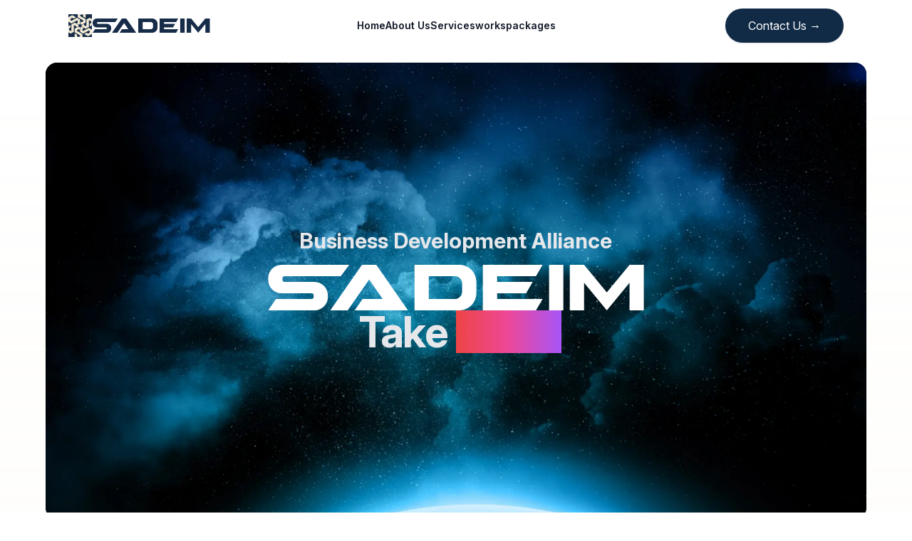

--- FILE ---
content_type: text/html; charset=utf-8
request_url: https://www.sadeim.com/?fp=9enwkWwbglpVrcg9pIvZX%2F%2BDz36U5Wv6thThXSfIEXDuDltAD%2F6TEwXcueUSyWBkKr%2FaI4r0wtyE8aUbzy1lWvzjgo68efRZRF9FhG5LeuzXmv%2FLDPjAfVknlcxu1OqtHjKRfjiPGDeGctHNnMZmdW3H%2F8%2BzBzyuxlVcoi2EsWo%3D&prvtof=tT8vKugH3ilR5julSzQTeUdR0DoBr2caRiMdx%2FU2nV4%3D&poru=pn7vOJL%2BHxEBzx%2BX%2FZv4ihXmXRCZR8VlXt9%2B4ic3MVJ9BPhTTl%2BwWTmWfbKH7P%2Ft6%2BNyzFbMM2YFN4LERmIXdsLg5pXwLjbnE3cNf4JuJmmCrX%2Fu7946qSL5G%2Fl8EgIf&
body_size: 15146
content:
<!DOCTYPE html><html lang="en"><head><meta charSet="utf-8"/><meta name="viewport" content="width=device-width, initial-scale=1"/><link rel="preload" as="image" href="logo.png"/><link rel="preload" as="image" href="logoText.svg"/><link rel="preload" as="image" imageSrcSet="/_next/image?url=%2Ffictional-planet-with-colourful-night-sky-stars-nebula.webp&amp;w=640&amp;q=75 640w, /_next/image?url=%2Ffictional-planet-with-colourful-night-sky-stars-nebula.webp&amp;w=750&amp;q=75 750w, /_next/image?url=%2Ffictional-planet-with-colourful-night-sky-stars-nebula.webp&amp;w=828&amp;q=75 828w, /_next/image?url=%2Ffictional-planet-with-colourful-night-sky-stars-nebula.webp&amp;w=1080&amp;q=75 1080w, /_next/image?url=%2Ffictional-planet-with-colourful-night-sky-stars-nebula.webp&amp;w=1200&amp;q=75 1200w, /_next/image?url=%2Ffictional-planet-with-colourful-night-sky-stars-nebula.webp&amp;w=1920&amp;q=75 1920w, /_next/image?url=%2Ffictional-planet-with-colourful-night-sky-stars-nebula.webp&amp;w=2048&amp;q=75 2048w, /_next/image?url=%2Ffictional-planet-with-colourful-night-sky-stars-nebula.webp&amp;w=3840&amp;q=75 3840w" imageSizes="100vw"/><link rel="preload" as="image" href="/web2.jpg"/><link rel="preload" as="image" href="/web3.jpg"/><link rel="preload" as="image" href="/web7.jpg"/><link rel="preload" as="image" href="/web5.jpg"/><link rel="preload" as="image" href="/web6.jpg"/><link rel="preload" as="image" href="/oloom.jpg"/><link rel="preload" as="image" href="/images/sitmap1.png"/><link rel="stylesheet" href="/_next/static/css/ef1b5bdda760efb6.css" data-precedence="next"/><link rel="preload" as="script" fetchPriority="low" href="/_next/static/chunks/webpack-9edee2920554d0a5.js"/><script src="/_next/static/chunks/4bd1b696-98a6e06e319cd159.js" async=""></script><script src="/_next/static/chunks/517-38b872ab1ae1145f.js" async=""></script><script src="/_next/static/chunks/main-app-a849309caff0f7ba.js" async=""></script><script src="/_next/static/chunks/112-584ed16710d4edfd.js" async=""></script><script src="/_next/static/chunks/app/layout-05f23d274f2cc61e.js" async=""></script><script src="/_next/static/chunks/255-db698287ab0d5eaf.js" async=""></script><script src="/_next/static/chunks/app/page-87ca032467b68816.js" async=""></script><link rel="preload" as="image" href="/images/sitmap2.png"/><link rel="preload" as="image" href="/images/slide2.jpg"/><link rel="preload" as="image" href="/images/slide1.jpg"/><link rel="alternate" hrefLang="ar" href="https://www.sadeim.com"/><link rel="alternate" hrefLang="en" href="https://www.sadeim.com"/><link rel="canonical" href="https://www.sadeim.com"/><title>Sadeim - Business Development Alliance</title><meta name="description" content="sadeim is a leading technology company specializing in software development, AI solutions, social media management, and digital transformation. We deliver innovative tech solutions for businesses worldwide. صديم - شركة رائدة في تطوير البرمجيات والذكاء الاصطناعي"/><meta name="author" content="sadeim"/><meta name="keywords" content="software development,artificial intelligence,AI solutions,tech company,digital transformation,social media management,web development,mobile apps,software company Saudi Arabia,tech solutions USA,تطوير برمجيات,ذكاء اصطناعي,شركة تقنية,تطوير تطبيقات,إدارة السوشيال ميديا,صديم,sadeim,سديم,شركة سديم,شركة سديم للبرمجة,شركة برمجة"/><meta name="creator" content="sadeim"/><meta name="publisher" content="sadeim"/><meta name="robots" content="index, follow"/><meta name="googlebot" content="index, follow, max-video-preview:-1, max-image-preview:large, max-snippet:-1"/><meta name="category" content="technology"/><link rel="canonical" href="https://www.sadeim.com"/><link rel="alternate" hrefLang="en-US" href="https://www.sadeim.com"/><link rel="alternate" hrefLang="ar-SA" href="https://www.sadeim.com"/><meta name="format-detection" content="telephone=no, address=no, email=no"/><meta name="google-site-verification" content="Rv7G860nmGwM4StHgRy63pPfKuyB2aWPGOKNMBUpXOc"/><meta property="og:title" content="sadeim - Innovative Technology Solutions"/><meta property="og:description" content="Leading technology company providing software development, AI solutions, and digital transformation services globally. شركة صديم - حلول تقنية مبتكرة"/><meta property="og:url" content="https://www.sadeim.com"/><meta property="og:site_name" content="sadeim"/><meta property="og:locale" content="en_US"/><meta property="og:image" content="https://www.sadeim.com/logo.png"/><meta property="og:image:width" content="1200"/><meta property="og:image:height" content="630"/><meta property="og:image:alt" content="sadeim Technology Solutions"/><meta property="og:type" content="website"/><meta name="twitter:card" content="summary_large_image"/><meta name="twitter:creator" content="@sadeim"/><meta name="twitter:title" content="sadeim - Technology &amp; AI Solutions"/><meta name="twitter:description" content="Innovative technology solutions for modern businesses. Software development, AI, and digital transformation services."/><meta name="twitter:image" content="https://www.sadeim.com/logo.png"/><link rel="shortcut icon" href="/favicon-32x32.png"/><link rel="icon" href="/favicon.ico" type="image/x-icon" sizes="16x16"/><link rel="icon" href="/favicon-32x32.png"/><link rel="icon" href="/favicon-16x16.png" sizes="16x16" type="image/png"/><link rel="icon" href="/favicon-32x32.png" sizes="32x32" type="image/png"/><link rel="apple-touch-icon" href="/apple-touch-icon.png"/><link rel="apple-touch-icon" href="/apple-touch-icon.png" sizes="180x180" type="image/png"/><link rel="apple-touch-icon-precomposed" href="/android-chrome-512x512.png"/><script>(function(w,d,s,l,i){w[l]=w[l]||[];w[l].push({'gtm.start':
    new Date().getTime(),event:'gtm.js'});var f=d.getElementsByTagName(s)[0],
    j=d.createElement(s),dl=l!='dataLayer'?'&l='+l:'';j.async=true;j.src=
    'https://www.googletagmanager.com/gtm.js?id='+i+dl;f.parentNode.insertBefore(j,f);
    })(window,document,'script','dataLayer','GTM-59GV52ZJ');</script><noscript><iframe src="https://www.googletagmanager.com/ns.html?id=GTM-59GV52ZJ"
    height="0" width="0" style="display:none;visibility:hidden"></iframe></noscript><script src="/_next/static/chunks/polyfills-42372ed130431b0a.js" noModule=""></script></head><body class="font-inter "><header class="fixed w-full top-0 z-50 transition-all duration-300  "><nav aria-label="Global" class="flex mx-auto w-[95%] lg:w-[90%] items-center justify-between p-3 lg:px-8"><div class="flex lg:flex-1"><a class="-m-1.5 p-1.5 gap-1 flex items-center" href="/"><img alt="logo" src="logo.png" class="h-8 w-auto"/><img alt="logo" src="logoText.svg" class="h-5 w-auto"/></a></div><div class="flex lg:hidden"><button type="button" class="-m-2.5 inline-flex items-center justify-center rounded-md p-2.5 text-gray-900"><span class="sr-only">Open main menu</span><svg xmlns="http://www.w3.org/2000/svg" fill="none" viewBox="0 0 24 24" stroke-width="1.5" stroke="currentColor" aria-hidden="true" data-slot="icon" class="size-6"><path stroke-linecap="round" stroke-linejoin="round" d="M3.75 6.75h16.5M3.75 12h16.5m-16.5 5.25h16.5"></path></svg></button></div><div class="hidden lg:flex lg:gap-x-12"><a class="text-sm/6 font-semibold transition-colors text-gray-900" href="/">Home</a><a class="text-sm/6 font-semibold transition-colors text-gray-900" href="/#about">About Us</a><a class="text-sm/6 font-semibold transition-colors text-gray-900" href="/#services">Services</a><a class="text-sm/6 font-semibold transition-colors text-gray-900" href="/#works">works</a><a class="text-sm/6 font-semibold transition-colors text-gray-900" href="/#packages">packages</a></div><div class="hidden lg:flex lg:flex-1 lg:justify-end"><a class="bg-primary rounded-full px-8 py-3 shadow text-white hover:bg-primary/90" href="contact_us"><span>Contact Us →</span></a></div></nav><span hidden="" style="position:fixed;top:1px;left:1px;width:1px;height:0;padding:0;margin:-1px;overflow:hidden;clip:rect(0, 0, 0, 0);white-space:nowrap;border-width:0;display:none"></span></header><main class="mt-20 pt-2 bg-gradient-main"><section class="overflow-hidden"><div class="relative isolate overflow-hidden bg-gray-900 py-24 sm:py-32 h-[89vh] mx-auto lg:rounded-2xl lg:w-[90%] flex items-center justify-center"><div class="absolute inset-0 -z-10 overflow-hidden bg-[#112136] opacity-80"><svg aria-hidden="true" class="absolute top-0 left-0 h-[32rem] w-[34rem] hidden lg:block stroke-gray-200/10 [mask-image:radial-gradient(32rem_32rem_at_top_left,white,transparent)]"><defs><pattern id="gradient-pattern" width="100" height="100" patternUnits="userSpaceOnUse"><path d="M50 100V.5M.5 .5H100" fill="none"></path></pattern></defs><svg x="0" y="0" class="overflow-visible fill-gray-50/10"><path d="M-50.5 0h100v100h-100Z M349.5 0h100v100h-100Z M249.5 200h100v100h-100Z M-150.5 300h100v100h-100Z" stroke-width="0"></path></svg><rect width="100%" height="100%" stroke-width="0" fill="url(#gradient-pattern)"></rect></svg><svg aria-hidden="true" class="absolute bottom-0 right-0 h-[32rem] w-[34rem] hidden lg:block stroke-gray-200/10 [mask-image:radial-gradient(32rem_32rem_at_bottom_right,white,transparent)]"><defs><pattern id="gradient-pattern" width="100" height="100" patternUnits="userSpaceOnUse"><path d="M50 100V.5M.5 .5H100" fill="none"></path></pattern></defs><svg x="0" y="0" class="overflow-visible fill-gray-50/10"><path d="M-50.5 0h100v100h-100Z M349.5 0h100v100h-100Z M249.5 200h100v100h-100Z M-150.5 300h100v100h-100Z" stroke-width="0"></path></svg><rect width="100%" height="100%" stroke-width="0" fill="url(#gradient-pattern)"></rect></svg></div><img alt="Fictional planet with colourful night sky and stars" decoding="async" data-nimg="fill" class="absolute inset-0 -z-20 size-full object-cover object-center animate-slow-zoom" style="position:absolute;height:100%;width:100%;left:0;top:0;right:0;bottom:0;object-fit:cover;color:transparent" sizes="100vw" srcSet="/_next/image?url=%2Ffictional-planet-with-colourful-night-sky-stars-nebula.webp&amp;w=640&amp;q=75 640w, /_next/image?url=%2Ffictional-planet-with-colourful-night-sky-stars-nebula.webp&amp;w=750&amp;q=75 750w, /_next/image?url=%2Ffictional-planet-with-colourful-night-sky-stars-nebula.webp&amp;w=828&amp;q=75 828w, /_next/image?url=%2Ffictional-planet-with-colourful-night-sky-stars-nebula.webp&amp;w=1080&amp;q=75 1080w, /_next/image?url=%2Ffictional-planet-with-colourful-night-sky-stars-nebula.webp&amp;w=1200&amp;q=75 1200w, /_next/image?url=%2Ffictional-planet-with-colourful-night-sky-stars-nebula.webp&amp;w=1920&amp;q=75 1920w, /_next/image?url=%2Ffictional-planet-with-colourful-night-sky-stars-nebula.webp&amp;w=2048&amp;q=75 2048w, /_next/image?url=%2Ffictional-planet-with-colourful-night-sky-stars-nebula.webp&amp;w=3840&amp;q=75 3840w" src="/_next/image?url=%2Ffictional-planet-with-colourful-night-sky-stars-nebula.webp&amp;w=3840&amp;q=75"/><div aria-hidden="true" class="absolute top-0 left-0 -z-10 transform-gpu blur-[80px]"><div style="clip-path:polygon(74.1% 44.1%, 100% 61.6%, 97.5% 26.9%, 85.5% 0.1%, 80.7% 2%, 72.5% 32.5%, 60.2% 62.4%, 52.4% 68.1%, 47.5% 58.3%, 45.2% 34.5%, 27.5% 76.7%, 0.1% 64.9%, 17.9% 100%, 27.6% 76.8%, 76.1% 97.7%, 74.1% 44.1%)" class="aspect-[1097/845] w-[40rem] bg-gradient-to-br from-purple-600 via-[#F1E9D2] to-orange-500 opacity-25"></div></div><div class="relative z-10 mx-auto w-[90%] lg:max-w-7xl px-6 lg:px-8 text-center"><div class="" style="opacity:0;transform:translateY(20px)"><div class="mx-auto max-w-2xl flex flex-col gap-8"><h2 class="text-gray-200 text-center font-bold text-3xl px-3 mb-4"> Business Development Alliance </h2><div class="w-full h-16"><svg class="w-full h-full" id="Layer_2" data-name="Layer 2" fill="#fff" xmlns="http://www.w3.org/2000/svg" viewBox="0 0 458.37 55.64"><g id="Layer_1-2" data-name="Layer 1"><g><g><path d="M19.92,13.92h68.71L98.96,0H16.44C7.38,0,0,7.36,0,16.39v2.01c0,9.03,7.38,16.38,16.44,16.38h36.56c1.36,0,2.48,1.11,2.48,2.47v2.01c0,1.36-1.11,2.47-2.48,2.47H9.5L0,55.64h56.48c9.06,0,16.42-7.34,16.42-16.38v-2.01c0-9.03-7.36-16.38-16.42-16.38H19.92c-1.36,0-2.48-1.11-2.48-2.47v-2.01c0-1.36,1.11-2.47,2.48-2.47Z"></path><path d="M233.14,0h-54.59v55.64h54.59c11.5,0,20.93-9.39,20.93-20.86v-13.9c0-11.49-9.43-20.87-20.93-20.87ZM236.62,32.96c0,4.82-3.95,8.77-8.78,8.77h-31.87V13.92h31.87c4.83,0,8.78,3.93,8.78,8.75v10.29Z"></path><path d="M279.39,34.78h35.34l8.05-13.9h-43.39v-6.95h47.4l8.05-13.92h-72.9v55.64h64.85l8.05-13.9h-55.45v-6.95Z"></path><path d="M342.75,0v55.64h17.43V0h-17.43Z"></path><path d="M440.97,0l-27.76,33.72L385.45,0h-17.41v55.64h17.43V21.95l27.74,33.69,27.73-33.69v33.69h17.43V0h-17.39Z"></path></g><path d="M105.49,55.64h65.11L131.93,0h-17.45l-38.68,55.64h21.22l26.19-37.67,16.53,23.77h-24.58l-9.66,13.9Z"></path></g></g></svg></div><div class="flex items-center justify-center text-4xl lg:text-6xl font-bold tracking-tight"><span class="text-gray-200 px-3">Take</span><span class="bg-gradient-to-r from-red-500 via-pink-500 to-purple-500 bg-clip-text text-transparent"></span></div></div></div></div></div></section><section class="mt-16 overflow-hidden" id="about"><div class="relative w-full py-5" style="opacity:0;transform:scale(0.8)"><div class="relative w-[95%] md:w-[80%] mx-auto group hover:bg-subPrimary/20"><div class="absolute inset-0 border border-primary/70 hover:bg-primary transition-all duration-300 group-hover:border-primary"><div class="absolute -top-1 -left-1 w-2 h-2 bg-primary"></div><div class="absolute -top-1 -right-1 w-2 h-2 bg-primary"></div><div class="absolute -bottom-1 -left-1 w-2 h-2 bg-primary"></div><div class="absolute -bottom-1 -right-1 w-2 h-2 bg-primary"></div></div><div class="relative p-4 sm:p-6 md:p-8 lg:p-16 "><div class="grid grid-cols-1 lg:grid-cols-5 items-center gap-6 mx-auto"><div class="hidden md:grid md:grid-cols-3 lg:grid-cols-1 md:gap-4 lg:gap-0 lg:space-y-4"><div class="rounded-lg overflow-hidden shadow-sm transition-transform duration-500 group-hover:translate-x-8 h-24 sm:h-28 md:h-32 lg:h-36"><img src="/web2.jpg" alt="web1.png" class="w-full h-full object-cover transform transition-transform duration-500 hover:scale-105"/></div><div class="rounded-lg overflow-hidden shadow-sm transition-transform duration-500 group-hover:-translate-x-8 h-24 sm:h-28 md:h-32 lg:h-36 transition -translate-x-6 group-hover:translate-x-1"><img src="/web3.jpg" alt="Website showcase 5" class="w-full h-full object-cover transform transition-transform duration-500 hover:scale-105"/></div><div class="rounded-lg overflow-hidden shadow-sm transition-transform duration-500 group-hover:translate-x-8 h-24 sm:h-28 md:h-32 lg:h-36"><img src="/web7.jpg" alt="Website showcase 3" class="w-full h-full object-cover transform transition-transform duration-500 hover:scale-105"/></div></div><div class="space-y-4 md:space-y-6 lg:col-span-3 p-2 sm:p-4 md:p-6 lg:p-12 text-center"><p class="font-medium text-base sm:text-lg text-blue-800 tracking-wider uppercase">Let&#x27;s sadeim It?</p><h1 class="text-3xl sm:text-4xl md:text-4xl lg:text-4xl font-serif leading-tight">&quot;From a Spark to a Galaxy&quot;</h1><p class="text-gray-800 text-sm sm:text-base text-justify max-w-2xl mx-auto">sadeim began as a spark over 8 years ago and was officially founded in 2024. With over a decade of experience in software, design, and digital marketing, we illuminate ideas and transform them into reality. From websites to e-commerce solutions, we believe in building not just projects, but connections — where every pixel, every code, every idea tells a story of light.</p></div><div class="hidden md:grid md:grid-cols-3 lg:grid-cols-1 md:gap-4 lg:gap-0 lg:space-y-4"><div class="rounded-lg overflow-hidden shadow-sm transition-transform duration-500 group-hover:-translate-x-8 h-24 sm:h-28 md:h-32 lg:h-36"><img src="/web5.jpg" alt="Website showcase 4" class="w-full h-full object-cover transform transition-transform duration-500 hover:scale-105"/></div><div class="rounded-lg overflow-hidden shadow-sm transition-transform duration-500 group-hover:-translate-x-8 h-24 sm:h-28 md:h-32 lg:h-36 transition translate-x-6 group-hover:translate-x-1"><img src="/web6.jpg" alt="Website showcase 5" class="w-full h-full object-cover transform transition-transform duration-500 hover:scale-105"/></div><div class="rounded-lg overflow-hidden shadow-sm transition-transform duration-500 group-hover:-translate-x-8 h-24 sm:h-28 md:h-32 lg:h-36"><img src="/oloom.jpg" alt="Website showcase 6" class="w-full h-full object-cover transform transition-transform duration-500 hover:scale-105"/></div></div></div></div></div></div></section><section class="mt-16 overflow-hidden" id="about"><div class="flex items-center justify-center px-4"><div class=" mx-auto text-center"><div class="flex flex-wrap justify-center items-center gap-4 font-bold leading-tight"><span class="text-primary text-7xl  sm:text-9xl xl:text-[10rem]">Take</span><span class="bg-gradient-to-r from-red-500 via-pink-500 to-purple-500 bg-clip-text text-transparent text-7xl  sm:text-9xl xl:text-[10rem]"></span></div></div></div></section><section class="container mx-auto mt-16 overflow-hidden" id="about"><div class=" py-12 rounded-2xl shadow-sm bg-white"><div class="flex flex-col md:flex-row items-start gap-4"><div class="md:ps-10 flex-1 flex flex-col justify-between gap-24"><div><p class="text-xl text-gray-500 mb-1">Prompt to</p><h2 class="text-4xl md:text-5xl font-bold text-black mb-4">Smart Solutions</h2><p class="text-gray-800 leading-relaxed text-base md:text-lg mt-6 max-w-xl">At sadeim, we believe every factory deserves cutting-edge technology solutions. We deliver a comprehensive suite of software designed specifically to meet the demands of modern industry. From production management systems to intelligent automation solutions, we transform your industrial vision into an advanced digital reality.</p></div><div class="flex flex-col md:flex-row items-stretch justify-between gap-8"><div class="flex-1 flex flex-col items-start text-start gap-3"><img src="/images/sitmap1.png" class="w-12 h-12 object-contain" alt="sitmap1"/><h3 class="text-lg font-semibold">Factory Management Systems</h3><p class="text-gray-500 text-sm leading-relaxed max-w-xs">Develop integrated solutions for efficient industrial operations management. From production tracking to inventory management, we provide a strong digital foundation for your factory.</p></div><div class="flex-1 flex flex-col items-start text-start gap-3"><img src="/images/sitmap2.png" class="w-12 h-12 object-contain" alt="sitmap2"/><h3 class="text-lg font-semibold">Smart Automation Solutions</h3><p class="text-gray-500 text-sm leading-relaxed max-w-xs">Design advanced automation systems that boost productivity and reduce errors. Intelligent technologies that ensure smooth and precise workflow from the start.              </p></div></div></div><div class="flex-1 w-full h-[600px]"><img src="/images/slide2.jpg" alt="image" class="w-full h-full object-cover rounded-l-2xl rounded-r-none"/></div></div></div></section><section class="pt-16 pb-16 overflow-hidden" id="services"><div class="relative w-full py-5" style="opacity:0;transform:scale(0.8)"><div class="mx-auto w-[90%] lg:w-[80%] space-y-12"><div class="text-center space-y-4 mb-16"><span class="font-medium text-blue-800 tracking-wider uppercase">For Every Dreamer</span><h3 class="text-3xl lg:text-4xl font-bold text-primary leading-tight">What Does sadeim Build?</h3></div><div class="grid grid-cols-1 md:grid-cols-2 lg:grid-cols-3 gap-6"><div class="relative overflow-hidden bg-white rounded-2xl p-6  flex flex-col gap-4 group  transition-all duration-500 ease-in-out hover:shadow-[0_0_40px_rgba(0,0,0,0.1)] hover:bg-primary hover:scale-[1.02] cursor-pointer border border-transparent hover:border-white/10"><div class="relative z-10 inline-flex"><div class="p-3 rounded-xl bg-gray-50/80  transition-all duration-500 ease-in-out group-hover:bg-white/10"><div class="w-6 h-6  [&amp;&gt;svg]:w-full [&amp;&gt;svg]:h-full  [&amp;&gt;svg]:text-primary group-hover:[&amp;&gt;svg]:text-white  transition-colors duration-500"><svg xmlns="http://www.w3.org/2000/svg" fill="none" viewBox="0 0 24 24" stroke-width="1.5" stroke="currentColor"><path stroke-linecap="round" stroke-linejoin="round" d="M9 17.25v1.007a3 3 0 0 1-.879 2.122L7.5 21h9l-.621-.621A3 3 0 0 1 15 18.257V17.25m6-12V15a2.25 2.25 0 0 1-2.25 2.25H5.25A2.25 2.25 0 0 1 3 15V5.25m18 0A2.25 2.25 0 0 0 18.75 3H5.25A2.25 2.25 0 0 0 3 5.25m18 0V12a2.25 2.25 0 0 1-2.25 2.25H5.25A2.25 2.25 0 0 1 3 12V5.25"></path></svg></div></div></div><h3 class="text-xl font-semibold text-gray-900 relative z-10 group-hover:text-white transition-colors duration-500">Web Development</h3><p class="text-gray-600 leading-relaxed relative z-10 group-hover:text-white/80 transition-colors duration-500">Custom web solutions built with cutting-edge technologies for optimal performance and user experience.</p><span class="absolute w-64 -right-24 top-0 opacity-[0.02] group-hover:opacity-10 transition-all duration-700 ease-in-out transform rotate-12 group-hover:rotate-0"><svg viewBox="0 0 317.09 310.59" xmlns="http://www.w3.org/2000/svg" data-name="Layer 2"><g data-name="Layer 1"><path d="M.08 0h316.9v310.59H.08z" fill="transparent"></path><path fill="currentColor" d="M158.7 23.84l73.68 41.81-.11 48.02-3.72 2.09-49.04 27.6-4.45-2.53-12.06-6.86V98.12l16.6 9.45 21.08-11.88.03-12.18-73.68-41.83.09-41.68h52.37l-20.76 11.7-.03 12.14z"></path><path fill="currentColor" d="M232.53 0l-.12 51.69-31.59-17.92.05-22L180.17 0h52.36zM42.4 125.29l73.7-41.79 10.76 6.09v23.83l-16.6 9.4 31.75 17.83h.01l11.94-6.76 4.46-2.52.08-.04-.01-35.76V71.69l-42.41-24.01-73.7 41.8-10.74-6.07V59.55l21.07-11.92 19.44 10.99 31.59-17.91-51.03-28.87L0 41.65l.01 59.65 42.39 23.99z"></path><path fill="currentColor" d="M137.44 162.11l-31.58 17.88-.05-18.83-.02-.01-.33-.19-20.77-11.65-10.74 6.13.36 83.45L32 263.01.08 245.09V161.7l29.85-17.02.15 35.78-19.4 11.06.08 23.84 21.13 11.85 10.72-6.11-.36-83.44 42.34-24.15 3.28 1.85 17.86 10.02 31.65 17.78v.11l.01 4.99.05 13.85zm-21 136.75l20.72 11.73H84.81v-51.58l31.63 17.85v22z"></path><path fill="currentColor" d="M190.21 268.78v41.81h-52.36l20.73-11.74v-12.14l-73.77-41.66v-48.01l21.08-11.92 31.57-17.88.04-.02 4.5 2.54 12.15 6.88v35.79l-16.65-9.41-21.06 11.92v12.18l73.77 41.66z"></path><path fill="currentColor" d="M274.64 185.16l-73.67 41.83-10.76-6.08v-23.86l16.48-9.34-31.74-17.83-11.77 6.67-4.59 2.6-.05.03.02 35.75v9.02l.01 14.86 42.44 23.98 73.67-41.82 10.74 6.06.02 23.86-21.07 11.93-19.44-10.99-31.58 17.94 51.05 28.85 52.69-29.85-.05-59.65-42.4-23.96z"></path><path fill="currentColor" d="M316.98 65.6v83.49l-29.94 16.95-.04-35.78 19.43-10.99V95.43L285.34 83.5l-10.73 6.08.09 83.44-42.41 24.01-10.69-6.04-10.36-5.86-31.61-17.89-.03-.02v-4.94l-.02-13.78 31.63-17.85.01 18.66 10.67 6.04 10.4 5.89h.01l10.75-6.1-.09-83.44 42.39-23.99 31.63 17.89z"></path></g></svg></span></div><div class="relative overflow-hidden bg-white rounded-2xl p-6  flex flex-col gap-4 group  transition-all duration-500 ease-in-out hover:shadow-[0_0_40px_rgba(0,0,0,0.1)] hover:bg-primary hover:scale-[1.02] cursor-pointer border border-transparent hover:border-white/10"><div class="relative z-10 inline-flex"><div class="p-3 rounded-xl bg-gray-50/80  transition-all duration-500 ease-in-out group-hover:bg-white/10"><div class="w-6 h-6  [&amp;&gt;svg]:w-full [&amp;&gt;svg]:h-full  [&amp;&gt;svg]:text-primary group-hover:[&amp;&gt;svg]:text-white  transition-colors duration-500"><svg xmlns="http://www.w3.org/2000/svg" fill="none" viewBox="0 0 24 24" stroke-width="1.5" stroke="currentColor"><path stroke-linecap="round" stroke-linejoin="round" d="M10.5 1.5H8.25A2.25 2.25 0 0 0 6 3.75v16.5a2.25 2.25 0 0 0 2.25 2.25h7.5A2.25 2.25 0 0 0 18 20.25V3.75a2.25 2.25 0 0 0-2.25-2.25H13.5m-3 0V3h3V1.5m-3 0h3m-3 18.75h3"></path></svg></div></div></div><h3 class="text-xl font-semibold text-gray-900 relative z-10 group-hover:text-white transition-colors duration-500">Apps Development</h3><p class="text-gray-600 leading-relaxed relative z-10 group-hover:text-white/80 transition-colors duration-500">Native and cross-platform mobile applications that deliver seamless experiences across devices.</p><span class="absolute w-64 -right-24 top-0 opacity-[0.02] group-hover:opacity-10 transition-all duration-700 ease-in-out transform rotate-12 group-hover:rotate-0"><svg viewBox="0 0 317.09 310.59" xmlns="http://www.w3.org/2000/svg" data-name="Layer 2"><g data-name="Layer 1"><path d="M.08 0h316.9v310.59H.08z" fill="transparent"></path><path fill="currentColor" d="M158.7 23.84l73.68 41.81-.11 48.02-3.72 2.09-49.04 27.6-4.45-2.53-12.06-6.86V98.12l16.6 9.45 21.08-11.88.03-12.18-73.68-41.83.09-41.68h52.37l-20.76 11.7-.03 12.14z"></path><path fill="currentColor" d="M232.53 0l-.12 51.69-31.59-17.92.05-22L180.17 0h52.36zM42.4 125.29l73.7-41.79 10.76 6.09v23.83l-16.6 9.4 31.75 17.83h.01l11.94-6.76 4.46-2.52.08-.04-.01-35.76V71.69l-42.41-24.01-73.7 41.8-10.74-6.07V59.55l21.07-11.92 19.44 10.99 31.59-17.91-51.03-28.87L0 41.65l.01 59.65 42.39 23.99z"></path><path fill="currentColor" d="M137.44 162.11l-31.58 17.88-.05-18.83-.02-.01-.33-.19-20.77-11.65-10.74 6.13.36 83.45L32 263.01.08 245.09V161.7l29.85-17.02.15 35.78-19.4 11.06.08 23.84 21.13 11.85 10.72-6.11-.36-83.44 42.34-24.15 3.28 1.85 17.86 10.02 31.65 17.78v.11l.01 4.99.05 13.85zm-21 136.75l20.72 11.73H84.81v-51.58l31.63 17.85v22z"></path><path fill="currentColor" d="M190.21 268.78v41.81h-52.36l20.73-11.74v-12.14l-73.77-41.66v-48.01l21.08-11.92 31.57-17.88.04-.02 4.5 2.54 12.15 6.88v35.79l-16.65-9.41-21.06 11.92v12.18l73.77 41.66z"></path><path fill="currentColor" d="M274.64 185.16l-73.67 41.83-10.76-6.08v-23.86l16.48-9.34-31.74-17.83-11.77 6.67-4.59 2.6-.05.03.02 35.75v9.02l.01 14.86 42.44 23.98 73.67-41.82 10.74 6.06.02 23.86-21.07 11.93-19.44-10.99-31.58 17.94 51.05 28.85 52.69-29.85-.05-59.65-42.4-23.96z"></path><path fill="currentColor" d="M316.98 65.6v83.49l-29.94 16.95-.04-35.78 19.43-10.99V95.43L285.34 83.5l-10.73 6.08.09 83.44-42.41 24.01-10.69-6.04-10.36-5.86-31.61-17.89-.03-.02v-4.94l-.02-13.78 31.63-17.85.01 18.66 10.67 6.04 10.4 5.89h.01l10.75-6.1-.09-83.44 42.39-23.99 31.63 17.89z"></path></g></svg></span></div><div class="relative overflow-hidden bg-white rounded-2xl p-6  flex flex-col gap-4 group  transition-all duration-500 ease-in-out hover:shadow-[0_0_40px_rgba(0,0,0,0.1)] hover:bg-primary hover:scale-[1.02] cursor-pointer border border-transparent hover:border-white/10"><div class="relative z-10 inline-flex"><div class="p-3 rounded-xl bg-gray-50/80  transition-all duration-500 ease-in-out group-hover:bg-white/10"><div class="w-6 h-6  [&amp;&gt;svg]:w-full [&amp;&gt;svg]:h-full  [&amp;&gt;svg]:text-primary group-hover:[&amp;&gt;svg]:text-white  transition-colors duration-500"><svg xmlns="http://www.w3.org/2000/svg" fill="none" viewBox="0 0 24 24" stroke-width="1.5" stroke="currentColor"><path stroke-linecap="round" stroke-linejoin="round" d="M9.53 16.122a3 3 0 0 0-5.78 1.128 2.25 2.25 0 0 1-2.4 2.245 4.5 4.5 0 0 0 8.4-2.245c0-.399-.078-.78-.22-1.128Zm0 0a15.998 15.998 0 0 0 3.388-1.62m-5.043-.025a15.994 15.994 0 0 1 1.622-3.395m3.42 3.42a15.995 15.995 0 0 0 4.764-4.648l3.876-5.814a1.151 1.151 0 0 0-1.597-1.597L14.146 6.32a15.996 15.996 0 0 0-4.649 4.763m3.42 3.42a6.776 6.776 0 0 0-3.42-3.42"></path></svg></div></div></div><h3 class="text-xl font-semibold text-gray-900 relative z-10 group-hover:text-white transition-colors duration-500">Design</h3><p class="text-gray-600 leading-relaxed relative z-10 group-hover:text-white/80 transition-colors duration-500">Creative and intuitive designs that combine aesthetics with functionality for maximum impact.</p><span class="absolute w-64 -right-24 top-0 opacity-[0.02] group-hover:opacity-10 transition-all duration-700 ease-in-out transform rotate-12 group-hover:rotate-0"><svg viewBox="0 0 317.09 310.59" xmlns="http://www.w3.org/2000/svg" data-name="Layer 2"><g data-name="Layer 1"><path d="M.08 0h316.9v310.59H.08z" fill="transparent"></path><path fill="currentColor" d="M158.7 23.84l73.68 41.81-.11 48.02-3.72 2.09-49.04 27.6-4.45-2.53-12.06-6.86V98.12l16.6 9.45 21.08-11.88.03-12.18-73.68-41.83.09-41.68h52.37l-20.76 11.7-.03 12.14z"></path><path fill="currentColor" d="M232.53 0l-.12 51.69-31.59-17.92.05-22L180.17 0h52.36zM42.4 125.29l73.7-41.79 10.76 6.09v23.83l-16.6 9.4 31.75 17.83h.01l11.94-6.76 4.46-2.52.08-.04-.01-35.76V71.69l-42.41-24.01-73.7 41.8-10.74-6.07V59.55l21.07-11.92 19.44 10.99 31.59-17.91-51.03-28.87L0 41.65l.01 59.65 42.39 23.99z"></path><path fill="currentColor" d="M137.44 162.11l-31.58 17.88-.05-18.83-.02-.01-.33-.19-20.77-11.65-10.74 6.13.36 83.45L32 263.01.08 245.09V161.7l29.85-17.02.15 35.78-19.4 11.06.08 23.84 21.13 11.85 10.72-6.11-.36-83.44 42.34-24.15 3.28 1.85 17.86 10.02 31.65 17.78v.11l.01 4.99.05 13.85zm-21 136.75l20.72 11.73H84.81v-51.58l31.63 17.85v22z"></path><path fill="currentColor" d="M190.21 268.78v41.81h-52.36l20.73-11.74v-12.14l-73.77-41.66v-48.01l21.08-11.92 31.57-17.88.04-.02 4.5 2.54 12.15 6.88v35.79l-16.65-9.41-21.06 11.92v12.18l73.77 41.66z"></path><path fill="currentColor" d="M274.64 185.16l-73.67 41.83-10.76-6.08v-23.86l16.48-9.34-31.74-17.83-11.77 6.67-4.59 2.6-.05.03.02 35.75v9.02l.01 14.86 42.44 23.98 73.67-41.82 10.74 6.06.02 23.86-21.07 11.93-19.44-10.99-31.58 17.94 51.05 28.85 52.69-29.85-.05-59.65-42.4-23.96z"></path><path fill="currentColor" d="M316.98 65.6v83.49l-29.94 16.95-.04-35.78 19.43-10.99V95.43L285.34 83.5l-10.73 6.08.09 83.44-42.41 24.01-10.69-6.04-10.36-5.86-31.61-17.89-.03-.02v-4.94l-.02-13.78 31.63-17.85.01 18.66 10.67 6.04 10.4 5.89h.01l10.75-6.1-.09-83.44 42.39-23.99 31.63 17.89z"></path></g></svg></span></div><div class="relative overflow-hidden bg-white rounded-2xl p-6  flex flex-col gap-4 group  transition-all duration-500 ease-in-out hover:shadow-[0_0_40px_rgba(0,0,0,0.1)] hover:bg-primary hover:scale-[1.02] cursor-pointer border border-transparent hover:border-white/10"><div class="relative z-10 inline-flex"><div class="p-3 rounded-xl bg-gray-50/80  transition-all duration-500 ease-in-out group-hover:bg-white/10"><div class="w-6 h-6  [&amp;&gt;svg]:w-full [&amp;&gt;svg]:h-full  [&amp;&gt;svg]:text-primary group-hover:[&amp;&gt;svg]:text-white  transition-colors duration-500"><svg xmlns="http://www.w3.org/2000/svg" fill="none" viewBox="0 0 24 24" stroke-width="1.5" stroke="currentColor"><path stroke-linecap="round" stroke-linejoin="round" d="M2.25 21h19.5m-18-18v18m10.5-18v18m6-13.5V21M6.75 6.75h.75m-.75 3h.75m-.75 3h.75m3-6h.75m-.75 3h.75m-.75 3h.75M6.75 21v-3.375c0-.621.504-1.125 1.125-1.125h2.25c.621 0 1.125.504 1.125 1.125V21M3 3h12m-.75 4.5H21m-3.75 3.75h.008v.008h-.008v-.008Zm0 3h.008v.008h-.008v-.008Zm0 3h.008v.008h-.008v-.008Z"></path></svg></div></div></div><h3 class="text-xl font-semibold text-gray-900 relative z-10 group-hover:text-white transition-colors duration-500">Branding</h3><p class="text-gray-600 leading-relaxed relative z-10 group-hover:text-white/80 transition-colors duration-500">Strategic brand development that helps businesses stand out and connect with their audience.</p><span class="absolute w-64 -right-24 top-0 opacity-[0.02] group-hover:opacity-10 transition-all duration-700 ease-in-out transform rotate-12 group-hover:rotate-0"><svg viewBox="0 0 317.09 310.59" xmlns="http://www.w3.org/2000/svg" data-name="Layer 2"><g data-name="Layer 1"><path d="M.08 0h316.9v310.59H.08z" fill="transparent"></path><path fill="currentColor" d="M158.7 23.84l73.68 41.81-.11 48.02-3.72 2.09-49.04 27.6-4.45-2.53-12.06-6.86V98.12l16.6 9.45 21.08-11.88.03-12.18-73.68-41.83.09-41.68h52.37l-20.76 11.7-.03 12.14z"></path><path fill="currentColor" d="M232.53 0l-.12 51.69-31.59-17.92.05-22L180.17 0h52.36zM42.4 125.29l73.7-41.79 10.76 6.09v23.83l-16.6 9.4 31.75 17.83h.01l11.94-6.76 4.46-2.52.08-.04-.01-35.76V71.69l-42.41-24.01-73.7 41.8-10.74-6.07V59.55l21.07-11.92 19.44 10.99 31.59-17.91-51.03-28.87L0 41.65l.01 59.65 42.39 23.99z"></path><path fill="currentColor" d="M137.44 162.11l-31.58 17.88-.05-18.83-.02-.01-.33-.19-20.77-11.65-10.74 6.13.36 83.45L32 263.01.08 245.09V161.7l29.85-17.02.15 35.78-19.4 11.06.08 23.84 21.13 11.85 10.72-6.11-.36-83.44 42.34-24.15 3.28 1.85 17.86 10.02 31.65 17.78v.11l.01 4.99.05 13.85zm-21 136.75l20.72 11.73H84.81v-51.58l31.63 17.85v22z"></path><path fill="currentColor" d="M190.21 268.78v41.81h-52.36l20.73-11.74v-12.14l-73.77-41.66v-48.01l21.08-11.92 31.57-17.88.04-.02 4.5 2.54 12.15 6.88v35.79l-16.65-9.41-21.06 11.92v12.18l73.77 41.66z"></path><path fill="currentColor" d="M274.64 185.16l-73.67 41.83-10.76-6.08v-23.86l16.48-9.34-31.74-17.83-11.77 6.67-4.59 2.6-.05.03.02 35.75v9.02l.01 14.86 42.44 23.98 73.67-41.82 10.74 6.06.02 23.86-21.07 11.93-19.44-10.99-31.58 17.94 51.05 28.85 52.69-29.85-.05-59.65-42.4-23.96z"></path><path fill="currentColor" d="M316.98 65.6v83.49l-29.94 16.95-.04-35.78 19.43-10.99V95.43L285.34 83.5l-10.73 6.08.09 83.44-42.41 24.01-10.69-6.04-10.36-5.86-31.61-17.89-.03-.02v-4.94l-.02-13.78 31.63-17.85.01 18.66 10.67 6.04 10.4 5.89h.01l10.75-6.1-.09-83.44 42.39-23.99 31.63 17.89z"></path></g></svg></span></div><div class="relative overflow-hidden bg-white rounded-2xl p-6  flex flex-col gap-4 group  transition-all duration-500 ease-in-out hover:shadow-[0_0_40px_rgba(0,0,0,0.1)] hover:bg-primary hover:scale-[1.02] cursor-pointer border border-transparent hover:border-white/10"><div class="relative z-10 inline-flex"><div class="p-3 rounded-xl bg-gray-50/80  transition-all duration-500 ease-in-out group-hover:bg-white/10"><div class="w-6 h-6  [&amp;&gt;svg]:w-full [&amp;&gt;svg]:h-full  [&amp;&gt;svg]:text-primary group-hover:[&amp;&gt;svg]:text-white  transition-colors duration-500"><svg xmlns="http://www.w3.org/2000/svg" fill="none" viewBox="0 0 24 24" stroke-width="1.5" stroke="currentColor"><path stroke-linecap="round" stroke-linejoin="round" d="M3 13.125C3 12.504 3.504 12 4.125 12h2.25c.621 0 1.125.504 1.125 1.125v6.75C7.5 20.496 6.996 21 6.375 21h-2.25A1.125 1.125 0 0 1 3 19.875v-6.75ZM9.75 8.625c0-.621.504-1.125 1.125-1.125h2.25c.621 0 1.125.504 1.125 1.125v11.25c0 .621-.504 1.125-1.125 1.125h-2.25a1.125 1.125 0 0 1-1.125-1.125V8.625ZM16.5 4.125c0-.621.504-1.125 1.125-1.125h2.25C20.496 3 21 3.504 21 4.125v15.75c0 .621-.504 1.125-1.125 1.125h-2.25a1.125 1.125 0 0 1-1.125-1.125V4.125Z"></path></svg></div></div></div><h3 class="text-xl font-semibold text-gray-900 relative z-10 group-hover:text-white transition-colors duration-500">Marketing</h3><p class="text-gray-600 leading-relaxed relative z-10 group-hover:text-white/80 transition-colors duration-500">Data-driven digital marketing strategies that drive growth and engagement.</p><span class="absolute w-64 -right-24 top-0 opacity-[0.02] group-hover:opacity-10 transition-all duration-700 ease-in-out transform rotate-12 group-hover:rotate-0"><svg viewBox="0 0 317.09 310.59" xmlns="http://www.w3.org/2000/svg" data-name="Layer 2"><g data-name="Layer 1"><path d="M.08 0h316.9v310.59H.08z" fill="transparent"></path><path fill="currentColor" d="M158.7 23.84l73.68 41.81-.11 48.02-3.72 2.09-49.04 27.6-4.45-2.53-12.06-6.86V98.12l16.6 9.45 21.08-11.88.03-12.18-73.68-41.83.09-41.68h52.37l-20.76 11.7-.03 12.14z"></path><path fill="currentColor" d="M232.53 0l-.12 51.69-31.59-17.92.05-22L180.17 0h52.36zM42.4 125.29l73.7-41.79 10.76 6.09v23.83l-16.6 9.4 31.75 17.83h.01l11.94-6.76 4.46-2.52.08-.04-.01-35.76V71.69l-42.41-24.01-73.7 41.8-10.74-6.07V59.55l21.07-11.92 19.44 10.99 31.59-17.91-51.03-28.87L0 41.65l.01 59.65 42.39 23.99z"></path><path fill="currentColor" d="M137.44 162.11l-31.58 17.88-.05-18.83-.02-.01-.33-.19-20.77-11.65-10.74 6.13.36 83.45L32 263.01.08 245.09V161.7l29.85-17.02.15 35.78-19.4 11.06.08 23.84 21.13 11.85 10.72-6.11-.36-83.44 42.34-24.15 3.28 1.85 17.86 10.02 31.65 17.78v.11l.01 4.99.05 13.85zm-21 136.75l20.72 11.73H84.81v-51.58l31.63 17.85v22z"></path><path fill="currentColor" d="M190.21 268.78v41.81h-52.36l20.73-11.74v-12.14l-73.77-41.66v-48.01l21.08-11.92 31.57-17.88.04-.02 4.5 2.54 12.15 6.88v35.79l-16.65-9.41-21.06 11.92v12.18l73.77 41.66z"></path><path fill="currentColor" d="M274.64 185.16l-73.67 41.83-10.76-6.08v-23.86l16.48-9.34-31.74-17.83-11.77 6.67-4.59 2.6-.05.03.02 35.75v9.02l.01 14.86 42.44 23.98 73.67-41.82 10.74 6.06.02 23.86-21.07 11.93-19.44-10.99-31.58 17.94 51.05 28.85 52.69-29.85-.05-59.65-42.4-23.96z"></path><path fill="currentColor" d="M316.98 65.6v83.49l-29.94 16.95-.04-35.78 19.43-10.99V95.43L285.34 83.5l-10.73 6.08.09 83.44-42.41 24.01-10.69-6.04-10.36-5.86-31.61-17.89-.03-.02v-4.94l-.02-13.78 31.63-17.85.01 18.66 10.67 6.04 10.4 5.89h.01l10.75-6.1-.09-83.44 42.39-23.99 31.63 17.89z"></path></g></svg></span></div><div class="relative overflow-hidden bg-white rounded-2xl p-6  flex flex-col gap-4 group  transition-all duration-500 ease-in-out hover:shadow-[0_0_40px_rgba(0,0,0,0.1)] hover:bg-primary hover:scale-[1.02] cursor-pointer border border-transparent hover:border-white/10"><div class="relative z-10 inline-flex"><div class="p-3 rounded-xl bg-gray-50/80  transition-all duration-500 ease-in-out group-hover:bg-white/10"><div class="w-6 h-6  [&amp;&gt;svg]:w-full [&amp;&gt;svg]:h-full  [&amp;&gt;svg]:text-primary group-hover:[&amp;&gt;svg]:text-white  transition-colors duration-500"><svg xmlns="http://www.w3.org/2000/svg" fill="none" viewBox="0 0 24 24" stroke-width="1.5" stroke="currentColor"><path stroke-linecap="round" stroke-linejoin="round" d="M20.25 6.375c0 2.278-3.694 4.125-8.25 4.125S3.75 8.653 3.75 6.375m16.5 0c0-2.278-3.694-4.125-8.25-4.125S3.75 4.097 3.75 6.375m16.5 0v11.25c0 2.278-3.694 4.125-8.25 4.125s-8.25-1.847-8.25-4.125V6.375m16.5 0v3.75m-16.5-3.75v3.75m16.5 0v3.75C20.25 16.153 16.556 18 12 18s-8.25-1.847-8.25-4.125v-3.75m16.5 0c0 2.278-3.694 4.125-8.25 4.125s-8.25-1.847-8.25-4.125"></path></svg></div></div></div><h3 class="text-xl font-semibold text-gray-900 relative z-10 group-hover:text-white transition-colors duration-500">SaaS Solutions</h3><p class="text-gray-600 leading-relaxed relative z-10 group-hover:text-white/80 transition-colors duration-500">Scalable software-as-a-service solutions tailored to your business needs.</p><span class="absolute w-64 -right-24 top-0 opacity-[0.02] group-hover:opacity-10 transition-all duration-700 ease-in-out transform rotate-12 group-hover:rotate-0"><svg viewBox="0 0 317.09 310.59" xmlns="http://www.w3.org/2000/svg" data-name="Layer 2"><g data-name="Layer 1"><path d="M.08 0h316.9v310.59H.08z" fill="transparent"></path><path fill="currentColor" d="M158.7 23.84l73.68 41.81-.11 48.02-3.72 2.09-49.04 27.6-4.45-2.53-12.06-6.86V98.12l16.6 9.45 21.08-11.88.03-12.18-73.68-41.83.09-41.68h52.37l-20.76 11.7-.03 12.14z"></path><path fill="currentColor" d="M232.53 0l-.12 51.69-31.59-17.92.05-22L180.17 0h52.36zM42.4 125.29l73.7-41.79 10.76 6.09v23.83l-16.6 9.4 31.75 17.83h.01l11.94-6.76 4.46-2.52.08-.04-.01-35.76V71.69l-42.41-24.01-73.7 41.8-10.74-6.07V59.55l21.07-11.92 19.44 10.99 31.59-17.91-51.03-28.87L0 41.65l.01 59.65 42.39 23.99z"></path><path fill="currentColor" d="M137.44 162.11l-31.58 17.88-.05-18.83-.02-.01-.33-.19-20.77-11.65-10.74 6.13.36 83.45L32 263.01.08 245.09V161.7l29.85-17.02.15 35.78-19.4 11.06.08 23.84 21.13 11.85 10.72-6.11-.36-83.44 42.34-24.15 3.28 1.85 17.86 10.02 31.65 17.78v.11l.01 4.99.05 13.85zm-21 136.75l20.72 11.73H84.81v-51.58l31.63 17.85v22z"></path><path fill="currentColor" d="M190.21 268.78v41.81h-52.36l20.73-11.74v-12.14l-73.77-41.66v-48.01l21.08-11.92 31.57-17.88.04-.02 4.5 2.54 12.15 6.88v35.79l-16.65-9.41-21.06 11.92v12.18l73.77 41.66z"></path><path fill="currentColor" d="M274.64 185.16l-73.67 41.83-10.76-6.08v-23.86l16.48-9.34-31.74-17.83-11.77 6.67-4.59 2.6-.05.03.02 35.75v9.02l.01 14.86 42.44 23.98 73.67-41.82 10.74 6.06.02 23.86-21.07 11.93-19.44-10.99-31.58 17.94 51.05 28.85 52.69-29.85-.05-59.65-42.4-23.96z"></path><path fill="currentColor" d="M316.98 65.6v83.49l-29.94 16.95-.04-35.78 19.43-10.99V95.43L285.34 83.5l-10.73 6.08.09 83.44-42.41 24.01-10.69-6.04-10.36-5.86-31.61-17.89-.03-.02v-4.94l-.02-13.78 31.63-17.85.01 18.66 10.67 6.04 10.4 5.89h.01l10.75-6.1-.09-83.44 42.39-23.99 31.63 17.89z"></path></g></svg></span></div></div></div></div></section><section class="mt-16  overflow-hidden" id="about"><div class="container mx-auto relative w-full pb- grid grid-cols-1 md:grid-cols-2 gap-8" style="opacity:0;transform:scale(0.8)"><div class="rounded-2xl pb-8 shadow-sm bg-white ms flex flex-col h-full"><img src="/images/slide1.jpg" alt="Cross-team" class="w-full h-[380px] object-cover rounded-t-2xl"/><div class="flex flex-col justify-between h-full px-6 md:px-10 mt-16"><div><p class="text-2xl text-gray-500 mb-2">E-commerce</p><h2 class="text-4xl font-medium text-black mb-4">Retail Solutions</h2><p class="text-gray-800 leading-relaxed max-w-lg text-lg mt-8">Transform your retail business with comprehensive e-commerce platforms and retail management systems. From online storefronts to inventory tracking, we create digital ecosystems that streamline operations and enhance customer experience across all touchpoints.        </p></div></div></div><div class="rounded-2xl pb-8 shadow-sm bg-white flex flex-col h-full"><img src="/images/slide2.jpg" alt="Export" class="w-full h-[380px] object-cover rounded-t-2xl"/><div class="flex flex-col justify-between h-full px-6 md:px-10 mt-16"><div><p class="text-2xl text-gray-500 mb-2">Advanced</p><h2 class="text-4xl font-medium text-black mb-4">POS Systems</h2><p class="text-gray-800 leading-relaxed max-w-lg text-lg mt-8">Revolutionize your point-of-sale operations with intelligent POS solutions designed for modern retail environments. Our systems integrate seamlessly with inventory management, customer data, and analytics to provide real-time insights and smooth transaction processing.        </p></div></div></div></div></section><section class="pt-16 overflow-hidden  container mx-auto" id="works"><div class="relative w-full py-5" style="opacity:0;transform:scale(0.8)"><div class="jsx-46a654e6f4af0950  py-12 rounded-2xl bg-primary "><div class="jsx-46a654e6f4af0950  space-y-6 "><div class="jsx-46a654e6f4af0950 scroll-wrapper"><div class="jsx-46a654e6f4af0950 scroll-content"><a href="https://oloomplus.com/" class="group relative shrink-0 h-56 w-[250px] lg:w-[380px] aspect-[4/3] rounded-2xl overflow-hidden border border-primary/15 bg-primary/80 mx-3"><img src="/oloom.jpg" alt="oloom plus" class="w-full h-full object-cover transition-all duration-500 group-hover:scale-100"/><div class="absolute inset-0 bg-primary/25 opacity-0 group-hover:opacity-100 transition-opacity duration-500"><span class="absolute bottom-0 right-0 m-4 text-white bg-primary border border-white px-4 py-1 rounded-full">Preview</span></div></a><a href="http://sewaar.com" class="group relative shrink-0 h-56 w-[250px] lg:w-[380px] aspect-[4/3] rounded-2xl overflow-hidden border border-primary/15 bg-primary/80 mx-3"><img src="/web3.jpg" alt="sewaar website" class="w-full h-full object-cover transition-all duration-500 group-hover:scale-100"/><div class="absolute inset-0 bg-primary/25 opacity-0 group-hover:opacity-100 transition-opacity duration-500"><span class="absolute bottom-0 right-0 m-4 text-white bg-primary border border-white px-4 py-1 rounded-full">Preview</span></div></a><a href="http://ketara.com" class="group relative shrink-0 h-56 w-[250px] lg:w-[380px] aspect-[4/3] rounded-2xl overflow-hidden border border-primary/15 bg-primary/80 mx-3"><img src="/web5.jpg" alt="ketara" class="w-full h-full object-cover transition-all duration-500 group-hover:scale-100"/><div class="absolute inset-0 bg-primary/25 opacity-0 group-hover:opacity-100 transition-opacity duration-500"><span class="absolute bottom-0 right-0 m-4 text-white bg-primary border border-white px-4 py-1 rounded-full">Preview</span></div></a><a href="http://nwbarbershop.com" class="group relative shrink-0 h-56 w-[250px] lg:w-[380px] aspect-[4/3] rounded-2xl overflow-hidden border border-primary/15 bg-primary/80 mx-3"><img src="/web6.jpg" alt="northwest barbershop" class="w-full h-full object-cover transition-all duration-500 group-hover:scale-100"/><div class="absolute inset-0 bg-primary/25 opacity-0 group-hover:opacity-100 transition-opacity duration-500"><span class="absolute bottom-0 right-0 m-4 text-white bg-primary border border-white px-4 py-1 rounded-full">Preview</span></div></a><a href="https://elbaheshlawfirm.com/" class="group relative shrink-0 h-56 w-[250px] lg:w-[380px] aspect-[4/3] rounded-2xl overflow-hidden border border-primary/15 bg-primary/80 mx-3"><img src="/web7.jpg" alt="Web Project Four" class="w-full h-full object-cover transition-all duration-500 group-hover:scale-100"/><div class="absolute inset-0 bg-primary/25 opacity-0 group-hover:opacity-100 transition-opacity duration-500"><span class="absolute bottom-0 right-0 m-4 text-white bg-primary border border-white px-4 py-1 rounded-full">Preview</span></div></a><a href="https://oloomplus.com/" class="group relative shrink-0 h-56 w-[250px] lg:w-[380px] aspect-[4/3] rounded-2xl overflow-hidden border border-primary/15 bg-primary/80 mx-3"><img src="/oloom.jpg" alt="oloom plus" class="w-full h-full object-cover transition-all duration-500 group-hover:scale-100"/><div class="absolute inset-0 bg-primary/25 opacity-0 group-hover:opacity-100 transition-opacity duration-500"><span class="absolute bottom-0 right-0 m-4 text-white bg-primary border border-white px-4 py-1 rounded-full">Preview</span></div></a><a href="http://sewaar.com" class="group relative shrink-0 h-56 w-[250px] lg:w-[380px] aspect-[4/3] rounded-2xl overflow-hidden border border-primary/15 bg-primary/80 mx-3"><img src="/web3.jpg" alt="sewaar website" class="w-full h-full object-cover transition-all duration-500 group-hover:scale-100"/><div class="absolute inset-0 bg-primary/25 opacity-0 group-hover:opacity-100 transition-opacity duration-500"><span class="absolute bottom-0 right-0 m-4 text-white bg-primary border border-white px-4 py-1 rounded-full">Preview</span></div></a><a href="http://ketara.com" class="group relative shrink-0 h-56 w-[250px] lg:w-[380px] aspect-[4/3] rounded-2xl overflow-hidden border border-primary/15 bg-primary/80 mx-3"><img src="/web5.jpg" alt="ketara" class="w-full h-full object-cover transition-all duration-500 group-hover:scale-100"/><div class="absolute inset-0 bg-primary/25 opacity-0 group-hover:opacity-100 transition-opacity duration-500"><span class="absolute bottom-0 right-0 m-4 text-white bg-primary border border-white px-4 py-1 rounded-full">Preview</span></div></a><a href="http://nwbarbershop.com" class="group relative shrink-0 h-56 w-[250px] lg:w-[380px] aspect-[4/3] rounded-2xl overflow-hidden border border-primary/15 bg-primary/80 mx-3"><img src="/web6.jpg" alt="northwest barbershop" class="w-full h-full object-cover transition-all duration-500 group-hover:scale-100"/><div class="absolute inset-0 bg-primary/25 opacity-0 group-hover:opacity-100 transition-opacity duration-500"><span class="absolute bottom-0 right-0 m-4 text-white bg-primary border border-white px-4 py-1 rounded-full">Preview</span></div></a><a href="https://elbaheshlawfirm.com/" class="group relative shrink-0 h-56 w-[250px] lg:w-[380px] aspect-[4/3] rounded-2xl overflow-hidden border border-primary/15 bg-primary/80 mx-3"><img src="/web7.jpg" alt="Web Project Four" class="w-full h-full object-cover transition-all duration-500 group-hover:scale-100"/><div class="absolute inset-0 bg-primary/25 opacity-0 group-hover:opacity-100 transition-opacity duration-500"><span class="absolute bottom-0 right-0 m-4 text-white bg-primary border border-white px-4 py-1 rounded-full">Preview</span></div></a></div></div><div class="jsx-46a654e6f4af0950 scroll-wrapper"><div class="jsx-46a654e6f4af0950 scroll-content reverse"><a href="#" class="group relative shrink-0 h-56 w-[250px] lg:w-[380px] aspect-[4/3] rounded-2xl overflow-hidden border border-primary/15 bg-primary/80 mx-3"><img src="/oloom.jpg" alt="Design Project One" class="w-full h-full object-cover transition-all duration-500 group-hover:scale-100"/><div class="absolute inset-0 bg-primary/25 opacity-0 group-hover:opacity-100 transition-opacity duration-500"><span class="absolute bottom-0 right-0 m-4 text-white bg-primary border border-white px-4 py-1 rounded-full">Preview</span></div></a><a href="#" class="group relative shrink-0 h-56 w-[250px] lg:w-[380px] aspect-[4/3] rounded-2xl overflow-hidden border border-primary/15 bg-primary/80 mx-3"><img src="/oloom.jpg" alt="Design Project Two" class="w-full h-full object-cover transition-all duration-500 group-hover:scale-100"/><div class="absolute inset-0 bg-primary/25 opacity-0 group-hover:opacity-100 transition-opacity duration-500"><span class="absolute bottom-0 right-0 m-4 text-white bg-primary border border-white px-4 py-1 rounded-full">Preview</span></div></a><a href="#" class="group relative shrink-0 h-56 w-[250px] lg:w-[380px] aspect-[4/3] rounded-2xl overflow-hidden border border-primary/15 bg-primary/80 mx-3"><img src="/web2.jpg" alt="Design Project Three" class="w-full h-full object-cover transition-all duration-500 group-hover:scale-100"/><div class="absolute inset-0 bg-primary/25 opacity-0 group-hover:opacity-100 transition-opacity duration-500"><span class="absolute bottom-0 right-0 m-4 text-white bg-primary border border-white px-4 py-1 rounded-full">Preview</span></div></a><a href="#" class="group relative shrink-0 h-56 w-[250px] lg:w-[380px] aspect-[4/3] rounded-2xl overflow-hidden border border-primary/15 bg-primary/80 mx-3"><img src="/oloom.jpg" alt="Design Project Four" class="w-full h-full object-cover transition-all duration-500 group-hover:scale-100"/><div class="absolute inset-0 bg-primary/25 opacity-0 group-hover:opacity-100 transition-opacity duration-500"><span class="absolute bottom-0 right-0 m-4 text-white bg-primary border border-white px-4 py-1 rounded-full">Preview</span></div></a><a href="https://elbaheshlawfirm.com/" class="group relative shrink-0 h-56 w-[250px] lg:w-[380px] aspect-[4/3] rounded-2xl overflow-hidden border border-primary/15 bg-primary/80 mx-3"><img src="/web7.jpg" alt="Web Project Four" class="w-full h-full object-cover transition-all duration-500 group-hover:scale-100"/><div class="absolute inset-0 bg-primary/25 opacity-0 group-hover:opacity-100 transition-opacity duration-500"><span class="absolute bottom-0 right-0 m-4 text-white bg-primary border border-white px-4 py-1 rounded-full">Preview</span></div></a><a href="#" class="group relative shrink-0 h-56 w-[250px] lg:w-[380px] aspect-[4/3] rounded-2xl overflow-hidden border border-primary/15 bg-primary/80 mx-3"><img src="/oloom.jpg" alt="Design Project One" class="w-full h-full object-cover transition-all duration-500 group-hover:scale-100"/><div class="absolute inset-0 bg-primary/25 opacity-0 group-hover:opacity-100 transition-opacity duration-500"><span class="absolute bottom-0 right-0 m-4 text-white bg-primary border border-white px-4 py-1 rounded-full">Preview</span></div></a><a href="#" class="group relative shrink-0 h-56 w-[250px] lg:w-[380px] aspect-[4/3] rounded-2xl overflow-hidden border border-primary/15 bg-primary/80 mx-3"><img src="/oloom.jpg" alt="Design Project Two" class="w-full h-full object-cover transition-all duration-500 group-hover:scale-100"/><div class="absolute inset-0 bg-primary/25 opacity-0 group-hover:opacity-100 transition-opacity duration-500"><span class="absolute bottom-0 right-0 m-4 text-white bg-primary border border-white px-4 py-1 rounded-full">Preview</span></div></a><a href="#" class="group relative shrink-0 h-56 w-[250px] lg:w-[380px] aspect-[4/3] rounded-2xl overflow-hidden border border-primary/15 bg-primary/80 mx-3"><img src="/web2.jpg" alt="Design Project Three" class="w-full h-full object-cover transition-all duration-500 group-hover:scale-100"/><div class="absolute inset-0 bg-primary/25 opacity-0 group-hover:opacity-100 transition-opacity duration-500"><span class="absolute bottom-0 right-0 m-4 text-white bg-primary border border-white px-4 py-1 rounded-full">Preview</span></div></a><a href="#" class="group relative shrink-0 h-56 w-[250px] lg:w-[380px] aspect-[4/3] rounded-2xl overflow-hidden border border-primary/15 bg-primary/80 mx-3"><img src="/oloom.jpg" alt="Design Project Four" class="w-full h-full object-cover transition-all duration-500 group-hover:scale-100"/><div class="absolute inset-0 bg-primary/25 opacity-0 group-hover:opacity-100 transition-opacity duration-500"><span class="absolute bottom-0 right-0 m-4 text-white bg-primary border border-white px-4 py-1 rounded-full">Preview</span></div></a><a href="https://elbaheshlawfirm.com/" class="group relative shrink-0 h-56 w-[250px] lg:w-[380px] aspect-[4/3] rounded-2xl overflow-hidden border border-primary/15 bg-primary/80 mx-3"><img src="/web7.jpg" alt="Web Project Four" class="w-full h-full object-cover transition-all duration-500 group-hover:scale-100"/><div class="absolute inset-0 bg-primary/25 opacity-0 group-hover:opacity-100 transition-opacity duration-500"><span class="absolute bottom-0 right-0 m-4 text-white bg-primary border border-white px-4 py-1 rounded-full">Preview</span></div></a></div></div><div class="jsx-46a654e6f4af0950 space-y-3 p-7"><h2 class="jsx-46a654e6f4af0950 text-5xl font-bold text-white">Our Work</h2><p class="jsx-46a654e6f4af0950 text-lg text-white ">At Sadeem, we specialize in crafting intelligent digital solutions that empower businesses to thrive in today&#x27;s dynamic landscape. Our expertise spans from developing robust communication platforms to implementing advanced AI-driven automation, all tailored to enhance operational efficiency and customer engagement. Through innovative technology and a commitment to excellence, we transform challenges into opportunities, delivering impactful results that drive success.</p></div></div></div></div></section><section class="pt-16 overflow-hidden" id="works"><div class="relative w-full pt-5 bg-[#f1e9d249]" style="opacity:0;transform:scale(0.8)"><div class="container mx-auto py-8 "><p class="text-center text-gray-600 mb-2">400k+ Designers &amp; developers trust Relume      </p><h1 class="text-2xl sm:text-3xl md:text-5xl max-w-3xl leading-tight mx-auto font-medium text-center mb-10">Helping Lumers streamline their workflow and deliver faster      </h1><div class="grid grid-cols-1 sm:grid-cols-2 lg:grid-cols-4 gap-3 mb-4"><div class="relative border bg-white rounded-2xl p-6 shadow-sm hover:shadow-lg transition duration-300 transform hover:-translate-y-2"><p class="text-[#161616] text-md leading-relaxed">Sadeim transformed our barbershop operations completely. Their POS system and appointment booking platform made managing our business seamless and efficient.</p><div class="flex flex-col lg:flex-row items-center gap-2"><div class="w-full text-center lg:text-left mt-4"><h2 class="text-sm font-medium">@NWBarberShop</h2><p class="text-gray-600 text-sm">Owner &amp; Manager</p></div></div></div><div class="relative border bg-white rounded-2xl p-6 shadow-sm hover:shadow-lg transition duration-300 transform hover:-translate-y-2"><p class="text-[#161616] text-md leading-relaxed">The construction management software from sadeim revolutionized how we handle our projects. From planning to execution, everything is now streamlined.</p><div class="flex flex-col lg:flex-row items-center gap-2"><div class="w-full text-center lg:text-left mt-4"><h2 class="text-sm font-medium">@BawadiConstructions  </h2><p class="text-gray-600 text-sm">Construction Manager</p></div></div></div><div class="relative border bg-white rounded-2xl p-6 shadow-sm hover:shadow-lg transition duration-300 transform hover:-translate-y-2"><p class="text-[#161616] text-md leading-relaxed">Our bedding business needed a robust e-commerce platform. sadeim delivered exactly what we needed - professional, fast, and user-friendly.</p><div class="flex flex-col lg:flex-row items-center gap-2"><div class="w-full text-center lg:text-left mt-4"><h2 class="text-sm font-medium">@BlueIslandBedding</h2><p class="text-gray-600 text-sm">Business Owner</p></div></div></div><div class="relative border bg-white rounded-2xl p-6 shadow-sm hover:shadow-lg transition duration-300 transform hover:-translate-y-2"><p class="text-[#161616] text-md leading-relaxed">The HVAC management system developed by Sadeim improved our service delivery and customer satisfaction significantly. Highly recommended!</p><div class="flex flex-col lg:flex-row items-center gap-2"><div class="w-full text-center lg:text-left mt-4"><h2 class="text-sm font-medium">@UnitedHVAC</h2><p class="text-gray-600 text-sm">Operations Director</p></div></div></div><div class="relative border bg-white rounded-2xl p-6 shadow-sm hover:shadow-lg transition duration-300 transform hover:-translate-y-2"><p class="text-[#161616] text-md leading-relaxed">Sadeim&#x27;s educational platform solution helped us expand our reach and deliver better learning experiences to our students.</p><div class="flex flex-col lg:flex-row items-center gap-2"><div class="w-full text-center lg:text-left mt-4"><h2 class="text-sm font-medium">@OloomPlus</h2><p class="text-gray-600 text-sm">Educational Director</p></div></div></div><div class="relative border bg-white rounded-2xl p-6 shadow-sm hover:shadow-lg transition duration-300 transform hover:-translate-y-2"><p class="text-[#161616] text-md leading-relaxed">Professional tax management software that simplified our operations. Sadeim understands business needs perfectly.</p><div class="flex flex-col lg:flex-row items-center gap-2"><div class="w-full text-center lg:text-left mt-4"><h2 class="text-sm font-medium">@TopTax</h2><p class="text-gray-600 text-sm">Senior Accountant</p></div></div></div></div></div><h2 class="text-3xl px-4 md:text-[3.3rem] pb-10 font-medium w-full md:w-2/3 leading-tight">Take<span class="mx-2 text-color-gradient gradient-animation no-wrap">heart</span>.. Take<span class="mx-2 text-color-gradient gradient-animation no-wrap">care</span>.. Take<span class="mx-2 text-color-gradient gradient-animation no-wrap">comfort</span></h2></div></section></main><div class="bg-[#f1e9d249]">        <footer class="bg-[#112136] pb-8 rounded-t-[3rem] lg:rounded-t-[6rem] overflow-hidden text-white"><div class="w-full lg:w-[90%] mx-auto p-5 pt-10 lg:p-16 relative group "><div class="absolute -right-24 -top-24 w-48 h-48 bg-[#eee6d0]/5 rounded-full blur-3xl  group-hover:bg-[#eee6d0]/10 transition-colors duration-500"></div><div class="absolute -left-24 -bottom-24 w-48 h-48 bg-[#eee6d0]/5 rounded-full blur-3xl  group-hover:bg-[#eee6d0]/10 transition-colors duration-500"></div><div class="relative text-center"><div class="flex flex-col md:flex-row items-center justify-between gap-8 md:gap-12"><div class="inline-flex flex-col items-center"><a href="/contact_us" class="group/link relative inline-flex items-center gap-4 text-3xl lg:text-4xl md:text-6xl font-bold text-white hover:text-[#eee6d0] transition-colors duration-300">Let&#x27;s start a project<svg xmlns="http://www.w3.org/2000/svg" width="32" height="32" viewBox="0 0 24 24" fill="none" stroke="currentColor" stroke-width="2" stroke-linecap="round" stroke-linejoin="round" class="transform transition-transform duration-300 group-hover/link:translate-x-2"><path d="M5 12h14"></path><path d="m12 5 7 7-7 7"></path></svg><div class="absolute -bottom-4 left-0 w-full h-0.5 bg-white/30"><div class="absolute top-0 left-0 w-0 h-full bg-[#eee6d0] transition-all duration-300 group-hover/link:w-full"></div></div></a></div><a href="tel:+1 (773) 814-9061" class="group/call relative inline-flex items-center gap-2 px-6 py-3 text-lg font-medium text-white hover:text-[#eee6d0] transition-colors duration-300 rounded-full border border-white/20 hover:border-[#eee6d0] bg-white/5 hover:bg-white/10"><svg xmlns="http://www.w3.org/2000/svg" width="20" height="20" viewBox="0 0 24 24" fill="none" stroke="currentColor" stroke-width="2" stroke-linecap="round" stroke-linejoin="round" class="transform transition-all duration-300 group-hover/call:scale-110"><path d="M22 16.92v3a2 2 0 0 1-2.18 2 19.79 19.79 0 0 1-8.63-3.07 19.5 19.5 0 0 1-6-6 19.79 19.79 0 0 1-3.07-8.67A2 2 0 0 1 4.11 2h3a2 2 0 0 1 2 1.72 12.84 12.84 0 0 0 .7 2.81 2 2 0 0 1-.45 2.11L8.09 9.91a16 16 0 0 0 6 6l1.27-1.27a2 2 0 0 1 2.11-.45 12.84 12.84 0 0 0 2.81.7A2 2 0 0 1 22 16.92z"></path></svg>Call Us</a></div></div></div><div class="w-[90%] lg:w-[85%] mx-auto mt-10 md:px-7"><div class="grid grid-cols-1 sm:grid-cols-3 gap-10 text-center sm:text-left text-sm md:text-base font-medium"><div><h3 class="mb-6 text-2xl font-staatliches">Our Services</h3><ul class="space-y-3"><li><a href="#">Web Development</a></li><li><a href="#">Mobile Applications</a></li><li><a href="#">AI &amp; Analytics</a></li></ul></div><div><h3 class="mb-6 text-2xl font-staatliches">Contact Us</h3><ul class="space-y-3"><li><a href="tel:+17738149061" class="hover:underline">+1 (773) 814-9061</a></li><li><a href="mailto:info@sadeim.com">info@sadeim.com</a></li><li><a href="#">Mon–Fri: 9:00 AM – 5:00 PM</a></li></ul></div><div><h3 class="mb-6 text-2xl font-staatliches">Useful Links</h3><ul class="space-y-3"><li><a href="#">About Us</a></li><li><a href="#">Our Work</a></li><li><a href="#">Careers</a></li></ul></div></div></div><div class="w-[90%] lg:w-[85%] mx-auto mt-14 flex flex-col md:flex-row items-center justify-between gap-6 border-t border-white pt-6"><a class="w-1/2  flex items-center" href="/"><svg id="Layer_2" class="text-[#e5ddc5]" fill="currentColor" data-name="Layer 2" xmlns="http://www.w3.org/2000/svg" viewBox="0 0 458.37 55.64"><g id="Layer_1-2" data-name="Layer 1"><g><g><path d="M19.92,13.92h68.71L98.96,0H16.44C7.38,0,0,7.36,0,16.39v2.01c0,9.03,7.38,16.38,16.44,16.38h36.56c1.36,0,2.48,1.11,2.48,2.47v2.01c0,1.36-1.11,2.47-2.48,2.47H9.5L0,55.64h56.48c9.06,0,16.42-7.34,16.42-16.38v-2.01c0-9.03-7.36-16.38-16.42-16.38H19.92c-1.36,0-2.48-1.11-2.48-2.47v-2.01c0-1.36,1.11-2.47,2.48-2.47Z"></path><path d="M233.14,0h-54.59v55.64h54.59c11.5,0,20.93-9.39,20.93-20.86v-13.9c0-11.49-9.43-20.87-20.93-20.87ZM236.62,32.96c0,4.82-3.95,8.77-8.78,8.77h-31.87V13.92h31.87c4.83,0,8.78,3.93,8.78,8.75v10.29Z"></path><path d="M279.39,34.78h35.34l8.05-13.9h-43.39v-6.95h47.4l8.05-13.92h-72.9v55.64h64.85l8.05-13.9h-55.45v-6.95Z"></path><path d="M342.75,0v55.64h17.43V0h-17.43Z"></path><path d="M440.97,0l-27.76,33.72L385.45,0h-17.41v55.64h17.43V21.95l27.74,33.69,27.73-33.69v33.69h17.43V0h-17.39Z"></path></g><path d="M105.49,55.64h65.11L131.93,0h-17.45l-38.68,55.64h21.22l26.19-37.67,16.53,23.77h-24.58l-9.66,13.9Z"></path></g></g></svg></a><div class="flex flex-col md:flex-row items-center justify-center gap-4 md:gap-8 w-full md:w-auto text-center md:text-left"><div class="flex gap-4"><a href="#"><svg stroke="currentColor" fill="currentColor" stroke-width="0" viewBox="0 0 448 512" class="hover:text-gray-400 text-xl" height="1em" width="1em" xmlns="http://www.w3.org/2000/svg"><path d="M224.1 141c-63.6 0-114.9 51.3-114.9 114.9s51.3 114.9 114.9 114.9S339 319.5 339 255.9 287.7 141 224.1 141zm0 189.6c-41.1 0-74.7-33.5-74.7-74.7s33.5-74.7 74.7-74.7 74.7 33.5 74.7 74.7-33.6 74.7-74.7 74.7zm146.4-194.3c0 14.9-12 26.8-26.8 26.8-14.9 0-26.8-12-26.8-26.8s12-26.8 26.8-26.8 26.8 12 26.8 26.8zm76.1 27.2c-1.7-35.9-9.9-67.7-36.2-93.9-26.2-26.2-58-34.4-93.9-36.2-37-2.1-147.9-2.1-184.9 0-35.8 1.7-67.6 9.9-93.9 36.1s-34.4 58-36.2 93.9c-2.1 37-2.1 147.9 0 184.9 1.7 35.9 9.9 67.7 36.2 93.9s58 34.4 93.9 36.2c37 2.1 147.9 2.1 184.9 0 35.9-1.7 67.7-9.9 93.9-36.2 26.2-26.2 34.4-58 36.2-93.9 2.1-37 2.1-147.8 0-184.8zM398.8 388c-7.8 19.6-22.9 34.7-42.6 42.6-29.5 11.7-99.5 9-132.1 9s-102.7 2.6-132.1-9c-19.6-7.8-34.7-22.9-42.6-42.6-11.7-29.5-9-99.5-9-132.1s-2.6-102.7 9-132.1c7.8-19.6 22.9-34.7 42.6-42.6 29.5-11.7 99.5-9 132.1-9s102.7-2.6 132.1 9c19.6 7.8 34.7 22.9 42.6 42.6 11.7 29.5 9 99.5 9 132.1s2.7 102.7-9 132.1z"></path></svg></a><a href="#"><svg stroke="currentColor" fill="currentColor" stroke-width="0" viewBox="0 0 512 512" class="hover:text-gray-400 text-xl" height="1em" width="1em" xmlns="http://www.w3.org/2000/svg"><path d="M504 256C504 119 393 8 256 8S8 119 8 256c0 123.78 90.69 226.38 209.25 245V327.69h-63V256h63v-54.64c0-62.15 37-96.48 93.67-96.48 27.14 0 55.52 4.84 55.52 4.84v61h-31.28c-30.8 0-40.41 19.12-40.41 38.73V256h68.78l-11 71.69h-57.78V501C413.31 482.38 504 379.78 504 256z"></path></svg></a><a href="#"><svg stroke="currentColor" fill="currentColor" stroke-width="0" viewBox="0 0 512 512" class="hover:text-gray-400 text-xl" height="1em" width="1em" xmlns="http://www.w3.org/2000/svg"><path d="M459.37 151.716c.325 4.548.325 9.097.325 13.645 0 138.72-105.583 298.558-298.558 298.558-59.452 0-114.68-17.219-161.137-47.106 8.447.974 16.568 1.299 25.34 1.299 49.055 0 94.213-16.568 130.274-44.832-46.132-.975-84.792-31.188-98.112-72.772 6.498.974 12.995 1.624 19.818 1.624 9.421 0 18.843-1.3 27.614-3.573-48.081-9.747-84.143-51.98-84.143-102.985v-1.299c13.969 7.797 30.214 12.67 47.431 13.319-28.264-18.843-46.781-51.005-46.781-87.391 0-19.492 5.197-37.36 14.294-52.954 51.655 63.675 129.3 105.258 216.365 109.807-1.624-7.797-2.599-15.918-2.599-24.04 0-57.828 46.782-104.934 104.934-104.934 30.213 0 57.502 12.67 76.67 33.137 23.715-4.548 46.456-13.32 66.599-25.34-7.798 24.366-24.366 44.833-46.132 57.827 21.117-2.273 41.584-8.122 60.426-16.243-14.292 20.791-32.161 39.308-52.628 54.253z"></path></svg></a></div><div class="hidden md:block border-l border-white h-6"></div><p class="text-sm">© 2025 Sadeim. All rights reserved.</p></div></div></footer></div>      <script src="/_next/static/chunks/webpack-9edee2920554d0a5.js" async=""></script><script>(self.__next_f=self.__next_f||[]).push([0])</script><script>self.__next_f.push([1,"1:\"$Sreact.fragment\"\n2:I[9345,[\"112\",\"static/chunks/112-584ed16710d4edfd.js\",\"177\",\"static/chunks/app/layout-05f23d274f2cc61e.js\"],\"default\"]\n3:I[5244,[],\"\"]\n4:I[3866,[],\"\"]\n5:I[8173,[\"112\",\"static/chunks/112-584ed16710d4edfd.js\",\"177\",\"static/chunks/app/layout-05f23d274f2cc61e.js\"],\"\"]\n6:I[5995,[\"255\",\"static/chunks/255-db698287ab0d5eaf.js\",\"974\",\"static/chunks/app/page-87ca032467b68816.js\"],\"default\"]\n7:I[2001,[\"255\",\"static/chunks/255-db698287ab0d5eaf.js\",\"974\",\"static/chunks/app/page-87ca032467b68816.js\"],\"default\"]\n8:I[7540,[\"255\",\"static/chunks/255-db698287ab0d5eaf.js\",\"974\",\"static/chunks/app/page-87ca032467b68816.js\"],\"default\"]\n9:I[7894,[\"255\",\"static/chunks/255-db698287ab0d5eaf.js\",\"974\",\"static/chunks/app/page-87ca032467b68816.js\"],\"default\"]\na:I[6925,[\"255\",\"static/chunks/255-db698287ab0d5eaf.js\",\"974\",\"static/chunks/app/page-87ca032467b68816.js\"],\"default\"]\nb:I[4090,[\"255\",\"static/chunks/255-db698287ab0d5eaf.js\",\"974\",\"static/chunks/app/page-87ca032467b68816.js\"],\"default\"]\nc:I[904,[\"255\",\"static/chunks/255-db698287ab0d5eaf.js\",\"974\",\"static/chunks/app/page-87ca032467b68816.js\"],\"default\"]\nd:I[6213,[],\"OutletBoundary\"]\nf:I[6213,[],\"MetadataBoundary\"]\n11:I[6213,[],\"ViewportBoundary\"]\n13:I[4835,[],\"\"]\n:HL[\"/_next/static/css/ef1b5bdda760efb6.css\",\"style\"]\n"])</script><script>self.__next_f.push([1,"0:{\"P\":null,\"b\":\"7BKY16_5xBplbFTSnENO1\",\"p\":\"\",\"c\":[\"\",\"\"],\"i\":false,\"f\":[[[\"\",{\"children\":[\"__PAGE__\",{}]},\"$undefined\",\"$undefined\",true],[\"\",[\"$\",\"$1\",\"c\",{\"children\":[[[\"$\",\"link\",\"0\",{\"rel\":\"stylesheet\",\"href\":\"/_next/static/css/ef1b5bdda760efb6.css\",\"precedence\":\"next\",\"crossOrigin\":\"$undefined\",\"nonce\":\"$undefined\"}]],[\"$\",\"html\",null,{\"lang\":\"en\",\"children\":[[\"$\",\"head\",null,{\"children\":[[\"$\",\"link\",null,{\"rel\":\"alternate\",\"hrefLang\":\"ar\",\"href\":\"https://www.sadeim.com\"}],[\"$\",\"link\",null,{\"rel\":\"alternate\",\"hrefLang\":\"en\",\"href\":\"https://www.sadeim.com\"}],[\"$\",\"link\",null,{\"rel\":\"canonical\",\"href\":\"https://www.sadeim.com\"}],[[\"$\",\"script\",null,{\"dangerouslySetInnerHTML\":{\"__html\":\"(function(w,d,s,l,i){w[l]=w[l]||[];w[l].push({'gtm.start':\\n    new Date().getTime(),event:'gtm.js'});var f=d.getElementsByTagName(s)[0],\\n    j=d.createElement(s),dl=l!='dataLayer'?'\u0026l='+l:'';j.async=true;j.src=\\n    'https://www.googletagmanager.com/gtm.js?id='+i+dl;f.parentNode.insertBefore(j,f);\\n    })(window,document,'script','dataLayer','GTM-59GV52ZJ');\"}}],[\"$\",\"noscript\",null,{\"dangerouslySetInnerHTML\":{\"__html\":\"\u003ciframe src=\\\"https://www.googletagmanager.com/ns.html?id=GTM-59GV52ZJ\\\"\\n    height=\\\"0\\\" width=\\\"0\\\" style=\\\"display:none;visibility:hidden\\\"\u003e\u003c/iframe\u003e\"}}]]]}],[\"$\",\"body\",null,{\"className\":\"font-inter \",\"children\":[[\"$\",\"$L2\",null,{}],[\"$\",\"main\",null,{\"className\":\"mt-20 pt-2 bg-gradient-main\",\"children\":[\"$\",\"$L3\",null,{\"parallelRouterKey\":\"children\",\"segmentPath\":[\"children\"],\"error\":\"$undefined\",\"errorStyles\":\"$undefined\",\"errorScripts\":\"$undefined\",\"template\":[\"$\",\"$L4\",null,{}],\"templateStyles\":\"$undefined\",\"templateScripts\":\"$undefined\",\"notFound\":[[],[\"$\",\"div\",null,{\"children\":[\"$\",\"img\",null,{\"alt\":\"error error\",\"src\":\"/error.webp\",\"className\":\" w-[50%] mx-auto\"}]}]],\"forbidden\":\"$undefined\",\"unauthorized\":\"$undefined\"}]}],[\"$\",\"div\",null,{\"className\":\"bg-[#f1e9d249]\",\"children\":[\"        \",[\"$\",\"footer\",null,{\"className\":\"bg-[#112136] pb-8 rounded-t-[3rem] lg:rounded-t-[6rem] overflow-hidden text-white\",\"children\":[[\"$\",\"div\",null,{\"className\":\"w-full lg:w-[90%] mx-auto p-5 pt-10 lg:p-16 relative group \",\"children\":[[\"$\",\"div\",null,{\"className\":\"absolute -right-24 -top-24 w-48 h-48 bg-[#eee6d0]/5 rounded-full blur-3xl  group-hover:bg-[#eee6d0]/10 transition-colors duration-500\"}],[\"$\",\"div\",null,{\"className\":\"absolute -left-24 -bottom-24 w-48 h-48 bg-[#eee6d0]/5 rounded-full blur-3xl  group-hover:bg-[#eee6d0]/10 transition-colors duration-500\"}],[\"$\",\"div\",null,{\"className\":\"relative text-center\",\"children\":[\"$\",\"div\",null,{\"className\":\"flex flex-col md:flex-row items-center justify-between gap-8 md:gap-12\",\"children\":[[\"$\",\"div\",null,{\"className\":\"inline-flex flex-col items-center\",\"children\":[\"$\",\"a\",null,{\"href\":\"/contact_us\",\"className\":\"group/link relative inline-flex items-center gap-4 text-3xl lg:text-4xl md:text-6xl font-bold text-white hover:text-[#eee6d0] transition-colors duration-300\",\"children\":[\"Let's start a project\",[\"$\",\"svg\",null,{\"xmlns\":\"http://www.w3.org/2000/svg\",\"width\":\"32\",\"height\":\"32\",\"viewBox\":\"0 0 24 24\",\"fill\":\"none\",\"stroke\":\"currentColor\",\"strokeWidth\":\"2\",\"strokeLinecap\":\"round\",\"strokeLinejoin\":\"round\",\"className\":\"transform transition-transform duration-300 group-hover/link:translate-x-2\",\"children\":[[\"$\",\"path\",null,{\"d\":\"M5 12h14\"}],[\"$\",\"path\",null,{\"d\":\"m12 5 7 7-7 7\"}]]}],[\"$\",\"div\",null,{\"className\":\"absolute -bottom-4 left-0 w-full h-0.5 bg-white/30\",\"children\":[\"$\",\"div\",null,{\"className\":\"absolute top-0 left-0 w-0 h-full bg-[#eee6d0] transition-all duration-300 group-hover/link:w-full\"}]}]]}]}],[\"$\",\"a\",null,{\"href\":\"tel:+1 (773) 814-9061\",\"className\":\"group/call relative inline-flex items-center gap-2 px-6 py-3 text-lg font-medium text-white hover:text-[#eee6d0] transition-colors duration-300 rounded-full border border-white/20 hover:border-[#eee6d0] bg-white/5 hover:bg-white/10\",\"children\":[[\"$\",\"svg\",null,{\"xmlns\":\"http://www.w3.org/2000/svg\",\"width\":\"20\",\"height\":\"20\",\"viewBox\":\"0 0 24 24\",\"fill\":\"none\",\"stroke\":\"currentColor\",\"strokeWidth\":\"2\",\"strokeLinecap\":\"round\",\"strokeLinejoin\":\"round\",\"className\":\"transform transition-all duration-300 group-hover/call:scale-110\",\"children\":[\"$\",\"path\",null,{\"d\":\"M22 16.92v3a2 2 0 0 1-2.18 2 19.79 19.79 0 0 1-8.63-3.07 19.5 19.5 0 0 1-6-6 19.79 19.79 0 0 1-3.07-8.67A2 2 0 0 1 4.11 2h3a2 2 0 0 1 2 1.72 12.84 12.84 0 0 0 .7 2.81 2 2 0 0 1-.45 2.11L8.09 9.91a16 16 0 0 0 6 6l1.27-1.27a2 2 0 0 1 2.11-.45 12.84 12.84 0 0 0 2.81.7A2 2 0 0 1 22 16.92z\"}]}],\"Call Us\"]}]]}]}]]}],[\"$\",\"div\",null,{\"className\":\"w-[90%] lg:w-[85%] mx-auto mt-10 md:px-7\",\"children\":[\"$\",\"div\",null,{\"className\":\"grid grid-cols-1 sm:grid-cols-3 gap-10 text-center sm:text-left text-sm md:text-base font-medium\",\"children\":[[\"$\",\"div\",null,{\"children\":[[\"$\",\"h3\",null,{\"className\":\"mb-6 text-2xl font-staatliches\",\"children\":\"Our Services\"}],[\"$\",\"ul\",null,{\"className\":\"space-y-3\",\"children\":[[\"$\",\"li\",null,{\"children\":[\"$\",\"a\",null,{\"href\":\"#\",\"children\":\"Web Development\"}]}],[\"$\",\"li\",null,{\"children\":[\"$\",\"a\",null,{\"href\":\"#\",\"children\":\"Mobile Applications\"}]}],[\"$\",\"li\",null,{\"children\":[\"$\",\"a\",null,{\"href\":\"#\",\"children\":\"AI \u0026 Analytics\"}]}]]}]]}],[\"$\",\"div\",null,{\"children\":[[\"$\",\"h3\",null,{\"className\":\"mb-6 text-2xl font-staatliches\",\"children\":\"Contact Us\"}],[\"$\",\"ul\",null,{\"className\":\"space-y-3\",\"children\":[[\"$\",\"li\",null,{\"children\":[\"$\",\"a\",null,{\"href\":\"tel:+17738149061\",\"className\":\"hover:underline\",\"children\":\"+1 (773) 814-9061\"}]}],[\"$\",\"li\",null,{\"children\":[\"$\",\"a\",null,{\"href\":\"mailto:info@sadeim.com\",\"children\":\"info@sadeim.com\"}]}],[\"$\",\"li\",null,{\"children\":[\"$\",\"a\",null,{\"href\":\"#\",\"children\":\"Mon–Fri: 9:00 AM – 5:00 PM\"}]}]]}]]}],[\"$\",\"div\",null,{\"children\":[[\"$\",\"h3\",null,{\"className\":\"mb-6 text-2xl font-staatliches\",\"children\":\"Useful Links\"}],[\"$\",\"ul\",null,{\"className\":\"space-y-3\",\"children\":[[\"$\",\"li\",null,{\"children\":[\"$\",\"a\",null,{\"href\":\"#\",\"children\":\"About Us\"}]}],[\"$\",\"li\",null,{\"children\":[\"$\",\"a\",null,{\"href\":\"#\",\"children\":\"Our Work\"}]}],[\"$\",\"li\",null,{\"children\":[\"$\",\"a\",null,{\"href\":\"#\",\"children\":\"Careers\"}]}]]}]]}]]}]}],[\"$\",\"div\",null,{\"className\":\"w-[90%] lg:w-[85%] mx-auto mt-14 flex flex-col md:flex-row items-center justify-between gap-6 border-t border-white pt-6\",\"children\":[[\"$\",\"$L5\",null,{\"href\":\"/\",\"className\":\"w-1/2  flex items-center\",\"children\":[\"$\",\"svg\",null,{\"id\":\"Layer_2\",\"className\":\"text-[#e5ddc5]\",\"fill\":\"currentColor\",\"data-name\":\"Layer 2\",\"xmlns\":\"http://www.w3.org/2000/svg\",\"viewBox\":\"0 0 458.37 55.64\",\"children\":[\"$\",\"g\",null,{\"id\":\"Layer_1-2\",\"data-name\":\"Layer 1\",\"children\":[\"$\",\"g\",null,{\"children\":[[\"$\",\"g\",null,{\"children\":[[\"$\",\"path\",null,{\"d\":\"M19.92,13.92h68.71L98.96,0H16.44C7.38,0,0,7.36,0,16.39v2.01c0,9.03,7.38,16.38,16.44,16.38h36.56c1.36,0,2.48,1.11,2.48,2.47v2.01c0,1.36-1.11,2.47-2.48,2.47H9.5L0,55.64h56.48c9.06,0,16.42-7.34,16.42-16.38v-2.01c0-9.03-7.36-16.38-16.42-16.38H19.92c-1.36,0-2.48-1.11-2.48-2.47v-2.01c0-1.36,1.11-2.47,2.48-2.47Z\"}],[\"$\",\"path\",null,{\"d\":\"M233.14,0h-54.59v55.64h54.59c11.5,0,20.93-9.39,20.93-20.86v-13.9c0-11.49-9.43-20.87-20.93-20.87ZM236.62,32.96c0,4.82-3.95,8.77-8.78,8.77h-31.87V13.92h31.87c4.83,0,8.78,3.93,8.78,8.75v10.29Z\"}],[\"$\",\"path\",null,{\"d\":\"M279.39,34.78h35.34l8.05-13.9h-43.39v-6.95h47.4l8.05-13.92h-72.9v55.64h64.85l8.05-13.9h-55.45v-6.95Z\"}],[\"$\",\"path\",null,{\"d\":\"M342.75,0v55.64h17.43V0h-17.43Z\"}],[\"$\",\"path\",null,{\"d\":\"M440.97,0l-27.76,33.72L385.45,0h-17.41v55.64h17.43V21.95l27.74,33.69,27.73-33.69v33.69h17.43V0h-17.39Z\"}]]}],[\"$\",\"path\",null,{\"d\":\"M105.49,55.64h65.11L131.93,0h-17.45l-38.68,55.64h21.22l26.19-37.67,16.53,23.77h-24.58l-9.66,13.9Z\"}]]}]}]}]}],[\"$\",\"div\",null,{\"className\":\"flex flex-col md:flex-row items-center justify-center gap-4 md:gap-8 w-full md:w-auto text-center md:text-left\",\"children\":[[\"$\",\"div\",null,{\"className\":\"flex gap-4\",\"children\":[[\"$\",\"a\",null,{\"href\":\"#\",\"children\":[\"$\",\"svg\",null,{\"stroke\":\"currentColor\",\"fill\":\"currentColor\",\"strokeWidth\":\"0\",\"viewBox\":\"0 0 448 512\",\"className\":\"hover:text-gray-400 text-xl\",\"children\":[\"$undefined\",[[\"$\",\"path\",\"0\",{\"d\":\"M224.1 141c-63.6 0-114.9 51.3-114.9 114.9s51.3 114.9 114.9 114.9S339 319.5 339 255.9 287.7 141 224.1 141zm0 189.6c-41.1 0-74.7-33.5-74.7-74.7s33.5-74.7 74.7-74.7 74.7 33.5 74.7 74.7-33.6 74.7-74.7 74.7zm146.4-194.3c0 14.9-12 26.8-26.8 26.8-14.9 0-26.8-12-26.8-26.8s12-26.8 26.8-26.8 26.8 12 26.8 26.8zm76.1 27.2c-1.7-35.9-9.9-67.7-36.2-93.9-26.2-26.2-58-34.4-93.9-36.2-37-2.1-147.9-2.1-184.9 0-35.8 1.7-67.6 9.9-93.9 36.1s-34.4 58-36.2 93.9c-2.1 37-2.1 147.9 0 184.9 1.7 35.9 9.9 67.7 36.2 93.9s58 34.4 93.9 36.2c37 2.1 147.9 2.1 184.9 0 35.9-1.7 67.7-9.9 93.9-36.2 26.2-26.2 34.4-58 36.2-93.9 2.1-37 2.1-147.8 0-184.8zM398.8 388c-7.8 19.6-22.9 34.7-42.6 42.6-29.5 11.7-99.5 9-132.1 9s-102.7 2.6-132.1-9c-19.6-7.8-34.7-22.9-42.6-42.6-11.7-29.5-9-99.5-9-132.1s-2.6-102.7 9-132.1c7.8-19.6 22.9-34.7 42.6-42.6 29.5-11.7 99.5-9 132.1-9s102.7-2.6 132.1 9c19.6 7.8 34.7 22.9 42.6 42.6 11.7 29.5 9 99.5 9 132.1s2.7 102.7-9 132.1z\",\"children\":[]}]]],\"style\":{\"color\":\"$undefined\"},\"height\":\"1em\",\"width\":\"1em\",\"xmlns\":\"http://www.w3.org/2000/svg\"}]}],[\"$\",\"a\",null,{\"href\":\"#\",\"children\":[\"$\",\"svg\",null,{\"stroke\":\"currentColor\",\"fill\":\"currentColor\",\"strokeWidth\":\"0\",\"viewBox\":\"0 0 512 512\",\"className\":\"hover:text-gray-400 text-xl\",\"children\":[\"$undefined\",[[\"$\",\"path\",\"0\",{\"d\":\"M504 256C504 119 393 8 256 8S8 119 8 256c0 123.78 90.69 226.38 209.25 245V327.69h-63V256h63v-54.64c0-62.15 37-96.48 93.67-96.48 27.14 0 55.52 4.84 55.52 4.84v61h-31.28c-30.8 0-40.41 19.12-40.41 38.73V256h68.78l-11 71.69h-57.78V501C413.31 482.38 504 379.78 504 256z\",\"children\":[]}]]],\"style\":{\"color\":\"$undefined\"},\"height\":\"1em\",\"width\":\"1em\",\"xmlns\":\"http://www.w3.org/2000/svg\"}]}],[\"$\",\"a\",null,{\"href\":\"#\",\"children\":[\"$\",\"svg\",null,{\"stroke\":\"currentColor\",\"fill\":\"currentColor\",\"strokeWidth\":\"0\",\"viewBox\":\"0 0 512 512\",\"className\":\"hover:text-gray-400 text-xl\",\"children\":[\"$undefined\",[[\"$\",\"path\",\"0\",{\"d\":\"M459.37 151.716c.325 4.548.325 9.097.325 13.645 0 138.72-105.583 298.558-298.558 298.558-59.452 0-114.68-17.219-161.137-47.106 8.447.974 16.568 1.299 25.34 1.299 49.055 0 94.213-16.568 130.274-44.832-46.132-.975-84.792-31.188-98.112-72.772 6.498.974 12.995 1.624 19.818 1.624 9.421 0 18.843-1.3 27.614-3.573-48.081-9.747-84.143-51.98-84.143-102.985v-1.299c13.969 7.797 30.214 12.67 47.431 13.319-28.264-18.843-46.781-51.005-46.781-87.391 0-19.492 5.197-37.36 14.294-52.954 51.655 63.675 129.3 105.258 216.365 109.807-1.624-7.797-2.599-15.918-2.599-24.04 0-57.828 46.782-104.934 104.934-104.934 30.213 0 57.502 12.67 76.67 33.137 23.715-4.548 46.456-13.32 66.599-25.34-7.798 24.366-24.366 44.833-46.132 57.827 21.117-2.273 41.584-8.122 60.426-16.243-14.292 20.791-32.161 39.308-52.628 54.253z\",\"children\":[]}]]],\"style\":{\"color\":\"$undefined\"},\"height\":\"1em\",\"width\":\"1em\",\"xmlns\":\"http://www.w3.org/2000/svg\"}]}]]}],[\"$\",\"div\",null,{\"className\":\"hidden md:block border-l border-white h-6\"}],[\"$\",\"p\",null,{\"className\":\"text-sm\",\"children\":\"© 2025 Sadeim. All rights reserved.\"}]]}]]}]]}]]}],\"      \"]}]]}]]}],{\"children\":[\"__PAGE__\",[\"$\",\"$1\",\"c\",{\"children\":[[[\"$\",\"section\",null,{\"className\":\"overflow-hidden\",\"children\":[\"$\",\"$L6\",null,{}]}],[\"$\",\"section\",null,{\"className\":\"mt-16 overflow-hidden\",\"id\":\"about\",\"children\":[\"$\",\"$L7\",null,{}]}],[\"$\",\"section\",null,{\"className\":\"mt-16 overflow-hidden\",\"id\":\"about\",\"children\":[\"$\",\"$L8\",null,{}]}],[\"$\",\"section\",null,{\"className\":\"container mx-auto mt-16 overflow-hidden\",\"id\":\"about\",\"children\":[\"$\",\"div\",null,{\"className\":\" py-12 rounded-2xl shadow-sm bg-white\",\"children\":[\"$\",\"div\",null,{\"className\":\"flex flex-col md:flex-row items-start gap-4\",\"children\":[[\"$\",\"div\",null,{\"className\":\"md:ps-10 flex-1 flex flex-col justify-between gap-24\",\"children\":[[\"$\",\"div\",null,{\"children\":[[\"$\",\"p\",null,{\"className\":\"text-xl text-gray-500 mb-1\",\"children\":\"Prompt to\"}],[\"$\",\"h2\",null,{\"className\":\"text-4xl md:text-5xl font-bold text-black mb-4\",\"children\":\"Smart Solutions\"}],[\"$\",\"p\",null,{\"className\":\"text-gray-800 leading-relaxed text-base md:text-lg mt-6 max-w-xl\",\"children\":\"At sadeim, we believe every factory deserves cutting-edge technology solutions. We deliver a comprehensive suite of software designed specifically to meet the demands of modern industry. From production management systems to intelligent automation solutions, we transform your industrial vision into an advanced digital reality.\"}]]}],[\"$\",\"div\",null,{\"className\":\"flex flex-col md:flex-row items-stretch justify-between gap-8\",\"children\":[[\"$\",\"div\",null,{\"className\":\"flex-1 flex flex-col items-start text-start gap-3\",\"children\":[[\"$\",\"img\",null,{\"src\":\"/images/sitmap1.png\",\"className\":\"w-12 h-12 object-contain\",\"alt\":\"sitmap1\"}],[\"$\",\"h3\",null,{\"className\":\"text-lg font-semibold\",\"children\":\"Factory Management Systems\"}],[\"$\",\"p\",null,{\"className\":\"text-gray-500 text-sm leading-relaxed max-w-xs\",\"children\":\"Develop integrated solutions for efficient industrial operations management. From production tracking to inventory management, we provide a strong digital foundation for your factory.\"}]]}],[\"$\",\"div\",null,{\"className\":\"flex-1 flex flex-col items-start text-start gap-3\",\"children\":[[\"$\",\"img\",null,{\"src\":\"/images/sitmap2.png\",\"className\":\"w-12 h-12 object-contain\",\"alt\":\"sitmap2\"}],[\"$\",\"h3\",null,{\"className\":\"text-lg font-semibold\",\"children\":\"Smart Automation Solutions\"}],[\"$\",\"p\",null,{\"className\":\"text-gray-500 text-sm leading-relaxed max-w-xs\",\"children\":\"Design advanced automation systems that boost productivity and reduce errors. Intelligent technologies that ensure smooth and precise workflow from the start.              \"}]]}]]}]]}],[\"$\",\"div\",null,{\"className\":\"flex-1 w-full h-[600px]\",\"children\":[\"$\",\"img\",null,{\"src\":\"/images/slide2.jpg\",\"alt\":\"image\",\"className\":\"w-full h-full object-cover rounded-l-2xl rounded-r-none\"}]}]]}]}]}],[\"$\",\"section\",null,{\"className\":\"pt-16 pb-16 overflow-hidden\",\"id\":\"services\",\"children\":[\"$\",\"$L9\",null,{}]}],[\"$\",\"section\",null,{\"className\":\"mt-16  overflow-hidden\",\"id\":\"about\",\"children\":[\"$\",\"$La\",null,{}]}],[\"$\",\"section\",null,{\"className\":\"pt-16 overflow-hidden  container mx-auto\",\"id\":\"works\",\"children\":[\"$\",\"$Lb\",null,{}]}],[\"$\",\"section\",null,{\"className\":\"pt-16 overflow-hidden\",\"id\":\"works\",\"children\":[\"$\",\"$Lc\",null,{}]}]],null,[\"$\",\"$Ld\",null,{\"children\":\"$Le\"}]]}],{},null,false]},null,false],[\"$\",\"$1\",\"h\",{\"children\":[null,[\"$\",\"$1\",\"mFQ2L3qfr6kpzwFeBx-o4\",{\"children\":[[\"$\",\"$Lf\",null,{\"children\":\"$L10\"}],[\"$\",\"$L11\",null,{\"children\":\"$L12\"}],null]}]]}],false]],\"m\":\"$undefined\",\"G\":[\"$13\",\"$undefined\"],\"s\":false,\"S\":true}\n"])</script><script>self.__next_f.push([1,"12:[[\"$\",\"meta\",\"0\",{\"name\":\"viewport\",\"content\":\"width=device-width, initial-scale=1\"}]]\n"])</script><script>self.__next_f.push([1,"10:[[\"$\",\"meta\",\"0\",{\"charSet\":\"utf-8\"}],[\"$\",\"title\",\"1\",{\"children\":\"Sadeim - Business Development Alliance\"}],[\"$\",\"meta\",\"2\",{\"name\":\"description\",\"content\":\"sadeim is a leading technology company specializing in software development, AI solutions, social media management, and digital transformation. We deliver innovative tech solutions for businesses worldwide. صديم - شركة رائدة في تطوير البرمجيات والذكاء الاصطناعي\"}],[\"$\",\"meta\",\"3\",{\"name\":\"author\",\"content\":\"sadeim\"}],[\"$\",\"meta\",\"4\",{\"name\":\"keywords\",\"content\":\"software development,artificial intelligence,AI solutions,tech company,digital transformation,social media management,web development,mobile apps,software company Saudi Arabia,tech solutions USA,تطوير برمجيات,ذكاء اصطناعي,شركة تقنية,تطوير تطبيقات,إدارة السوشيال ميديا,صديم,sadeim,سديم,شركة سديم,شركة سديم للبرمجة,شركة برمجة\"}],[\"$\",\"meta\",\"5\",{\"name\":\"creator\",\"content\":\"sadeim\"}],[\"$\",\"meta\",\"6\",{\"name\":\"publisher\",\"content\":\"sadeim\"}],[\"$\",\"meta\",\"7\",{\"name\":\"robots\",\"content\":\"index, follow\"}],[\"$\",\"meta\",\"8\",{\"name\":\"googlebot\",\"content\":\"index, follow, max-video-preview:-1, max-image-preview:large, max-snippet:-1\"}],[\"$\",\"meta\",\"9\",{\"name\":\"category\",\"content\":\"technology\"}],[\"$\",\"link\",\"10\",{\"rel\":\"canonical\",\"href\":\"https://www.sadeim.com\"}],[\"$\",\"link\",\"11\",{\"rel\":\"alternate\",\"hrefLang\":\"en-US\",\"href\":\"https://www.sadeim.com\"}],[\"$\",\"link\",\"12\",{\"rel\":\"alternate\",\"hrefLang\":\"ar-SA\",\"href\":\"https://www.sadeim.com\"}],[\"$\",\"meta\",\"13\",{\"name\":\"format-detection\",\"content\":\"telephone=no, address=no, email=no\"}],[\"$\",\"meta\",\"14\",{\"name\":\"google-site-verification\",\"content\":\"Rv7G860nmGwM4StHgRy63pPfKuyB2aWPGOKNMBUpXOc\"}],[\"$\",\"meta\",\"15\",{\"property\":\"og:title\",\"content\":\"sadeim - Innovative Technology Solutions\"}],[\"$\",\"meta\",\"16\",{\"property\":\"og:description\",\"content\":\"Leading technology company providing software development, AI solutions, and digital transformation services globally. شركة صديم - حلول تقنية مبتكرة\"}],[\"$\",\"meta\",\"17\",{\"property\":\"og:url\",\"content\":\"https://www.sadeim.com\"}],[\"$\",\"meta\",\"18\",{\"property\":\"og:site_name\",\"content\":\"sadeim\"}],[\"$\",\"meta\",\"19\",{\"property\":\"og:locale\",\"content\":\"en_US\"}],[\"$\",\"meta\",\"20\",{\"property\":\"og:image\",\"content\":\"https://www.sadeim.com/logo.png\"}],[\"$\",\"meta\",\"21\",{\"property\":\"og:image:width\",\"content\":\"1200\"}],[\"$\",\"meta\",\"22\",{\"property\":\"og:image:height\",\"content\":\"630\"}],[\"$\",\"meta\",\"23\",{\"property\":\"og:image:alt\",\"content\":\"sadeim Technology Solutions\"}],[\"$\",\"meta\",\"24\",{\"property\":\"og:type\",\"content\":\"website\"}],[\"$\",\"meta\",\"25\",{\"name\":\"twitter:card\",\"content\":\"summary_large_image\"}],[\"$\",\"meta\",\"26\",{\"name\":\"twitter:creator\",\"content\":\"@sadeim\"}],[\"$\",\"meta\",\"27\",{\"name\":\"twitter:title\",\"content\":\"sadeim - Technology \u0026 AI Solutions\"}],[\"$\",\"meta\",\"28\",{\"name\":\"twitter:description\",\"content\":\"Innovative technology solutions for modern businesses. Software development, AI, and digital transformation services.\"}],[\"$\",\"meta\",\"29\",{\"name\":\"twitter:image\",\"content\":\"https://www.sadeim.com/logo.png\"}],[\"$\",\"link\",\"30\",{\"rel\":\"shortcut icon\",\"href\":\"/favicon-32x32.png\"}],[\"$\",\"link\",\"31\",{\"rel\":\"icon\",\"href\":\"/favicon.ico\",\"type\":\"image/x-icon\",\"sizes\":\"16x16\"}],[\"$\",\"link\",\"32\",{\"rel\":\"icon\",\"href\":\"/favicon-32x32.png\"}],[\"$\",\"link\",\"33\",{\"rel\":\"icon\",\"href\":\"/favicon-16x16.png\",\"sizes\":\"16x16\",\"type\":\"image/png\"}],[\"$\",\"link\",\"34\",{\"rel\":\"icon\",\"href\":\"/favicon-32x32.png\",\"sizes\":\"32x32\",\"type\":\"image/png\"}],[\"$\",\"link\",\"35\",{\"rel\":\"apple-touch-icon\",\"href\":\"/apple-touch-icon.png\"}],[\"$\",\"link\",\"36\",{\"rel\":\"apple-touch-icon\",\"href\":\"/apple-touch-icon.png\",\"sizes\":\"180x180\",\"type\":\"image/png\"}],[\"$\",\"link\",\"37\",{\"rel\":\"apple-touch-icon-precomposed\",\"href\":\"/android-chrome-512x512.png\"}]]\n"])</script><script>self.__next_f.push([1,"e:null\n"])</script></body></html>

--- FILE ---
content_type: text/x-component
request_url: https://www.sadeim.com/?_rsc=6579z
body_size: 6008
content:
1:"$Sreact.fragment"
2:I[9345,["112","static/chunks/112-584ed16710d4edfd.js","177","static/chunks/app/layout-05f23d274f2cc61e.js"],"default"]
3:I[5244,[],""]
4:I[3866,[],""]
5:I[8173,["112","static/chunks/112-584ed16710d4edfd.js","177","static/chunks/app/layout-05f23d274f2cc61e.js"],""]
6:I[5995,["255","static/chunks/255-db698287ab0d5eaf.js","974","static/chunks/app/page-87ca032467b68816.js"],"default"]
7:I[2001,["255","static/chunks/255-db698287ab0d5eaf.js","974","static/chunks/app/page-87ca032467b68816.js"],"default"]
8:I[7540,["255","static/chunks/255-db698287ab0d5eaf.js","974","static/chunks/app/page-87ca032467b68816.js"],"default"]
9:I[7894,["255","static/chunks/255-db698287ab0d5eaf.js","974","static/chunks/app/page-87ca032467b68816.js"],"default"]
a:I[6925,["255","static/chunks/255-db698287ab0d5eaf.js","974","static/chunks/app/page-87ca032467b68816.js"],"default"]
b:I[4090,["255","static/chunks/255-db698287ab0d5eaf.js","974","static/chunks/app/page-87ca032467b68816.js"],"default"]
c:I[904,["255","static/chunks/255-db698287ab0d5eaf.js","974","static/chunks/app/page-87ca032467b68816.js"],"default"]
d:I[6213,[],"OutletBoundary"]
f:I[6213,[],"MetadataBoundary"]
11:I[6213,[],"ViewportBoundary"]
13:I[4835,[],""]
:HL["/_next/static/css/ef1b5bdda760efb6.css","style"]
0:{"P":null,"b":"7BKY16_5xBplbFTSnENO1","p":"","c":["",""],"i":false,"f":[[["",{"children":["__PAGE__",{}]},"$undefined","$undefined",true],["",["$","$1","c",{"children":[[["$","link","0",{"rel":"stylesheet","href":"/_next/static/css/ef1b5bdda760efb6.css","precedence":"next","crossOrigin":"$undefined","nonce":"$undefined"}]],["$","html",null,{"lang":"en","children":[["$","head",null,{"children":[["$","link",null,{"rel":"alternate","hrefLang":"ar","href":"https://www.sadeim.com"}],["$","link",null,{"rel":"alternate","hrefLang":"en","href":"https://www.sadeim.com"}],["$","link",null,{"rel":"canonical","href":"https://www.sadeim.com"}],[["$","script",null,{"dangerouslySetInnerHTML":{"__html":"(function(w,d,s,l,i){w[l]=w[l]||[];w[l].push({'gtm.start':\n    new Date().getTime(),event:'gtm.js'});var f=d.getElementsByTagName(s)[0],\n    j=d.createElement(s),dl=l!='dataLayer'?'&l='+l:'';j.async=true;j.src=\n    'https://www.googletagmanager.com/gtm.js?id='+i+dl;f.parentNode.insertBefore(j,f);\n    })(window,document,'script','dataLayer','GTM-59GV52ZJ');"}}],["$","noscript",null,{"dangerouslySetInnerHTML":{"__html":"<iframe src=\"https://www.googletagmanager.com/ns.html?id=GTM-59GV52ZJ\"\n    height=\"0\" width=\"0\" style=\"display:none;visibility:hidden\"></iframe>"}}]]]}],["$","body",null,{"className":"font-inter ","children":[["$","$L2",null,{}],["$","main",null,{"className":"mt-20 pt-2 bg-gradient-main","children":["$","$L3",null,{"parallelRouterKey":"children","segmentPath":["children"],"error":"$undefined","errorStyles":"$undefined","errorScripts":"$undefined","template":["$","$L4",null,{}],"templateStyles":"$undefined","templateScripts":"$undefined","notFound":[[],["$","div",null,{"children":["$","img",null,{"alt":"error error","src":"/error.webp","className":" w-[50%] mx-auto"}]}]],"forbidden":"$undefined","unauthorized":"$undefined"}]}],["$","div",null,{"className":"bg-[#f1e9d249]","children":["        ",["$","footer",null,{"className":"bg-[#112136] pb-8 rounded-t-[3rem] lg:rounded-t-[6rem] overflow-hidden text-white","children":[["$","div",null,{"className":"w-full lg:w-[90%] mx-auto p-5 pt-10 lg:p-16 relative group ","children":[["$","div",null,{"className":"absolute -right-24 -top-24 w-48 h-48 bg-[#eee6d0]/5 rounded-full blur-3xl  group-hover:bg-[#eee6d0]/10 transition-colors duration-500"}],["$","div",null,{"className":"absolute -left-24 -bottom-24 w-48 h-48 bg-[#eee6d0]/5 rounded-full blur-3xl  group-hover:bg-[#eee6d0]/10 transition-colors duration-500"}],["$","div",null,{"className":"relative text-center","children":["$","div",null,{"className":"flex flex-col md:flex-row items-center justify-between gap-8 md:gap-12","children":[["$","div",null,{"className":"inline-flex flex-col items-center","children":["$","a",null,{"href":"/contact_us","className":"group/link relative inline-flex items-center gap-4 text-3xl lg:text-4xl md:text-6xl font-bold text-white hover:text-[#eee6d0] transition-colors duration-300","children":["Let's start a project",["$","svg",null,{"xmlns":"http://www.w3.org/2000/svg","width":"32","height":"32","viewBox":"0 0 24 24","fill":"none","stroke":"currentColor","strokeWidth":"2","strokeLinecap":"round","strokeLinejoin":"round","className":"transform transition-transform duration-300 group-hover/link:translate-x-2","children":[["$","path",null,{"d":"M5 12h14"}],["$","path",null,{"d":"m12 5 7 7-7 7"}]]}],["$","div",null,{"className":"absolute -bottom-4 left-0 w-full h-0.5 bg-white/30","children":["$","div",null,{"className":"absolute top-0 left-0 w-0 h-full bg-[#eee6d0] transition-all duration-300 group-hover/link:w-full"}]}]]}]}],["$","a",null,{"href":"tel:+1 (773) 814-9061","className":"group/call relative inline-flex items-center gap-2 px-6 py-3 text-lg font-medium text-white hover:text-[#eee6d0] transition-colors duration-300 rounded-full border border-white/20 hover:border-[#eee6d0] bg-white/5 hover:bg-white/10","children":[["$","svg",null,{"xmlns":"http://www.w3.org/2000/svg","width":"20","height":"20","viewBox":"0 0 24 24","fill":"none","stroke":"currentColor","strokeWidth":"2","strokeLinecap":"round","strokeLinejoin":"round","className":"transform transition-all duration-300 group-hover/call:scale-110","children":["$","path",null,{"d":"M22 16.92v3a2 2 0 0 1-2.18 2 19.79 19.79 0 0 1-8.63-3.07 19.5 19.5 0 0 1-6-6 19.79 19.79 0 0 1-3.07-8.67A2 2 0 0 1 4.11 2h3a2 2 0 0 1 2 1.72 12.84 12.84 0 0 0 .7 2.81 2 2 0 0 1-.45 2.11L8.09 9.91a16 16 0 0 0 6 6l1.27-1.27a2 2 0 0 1 2.11-.45 12.84 12.84 0 0 0 2.81.7A2 2 0 0 1 22 16.92z"}]}],"Call Us"]}]]}]}]]}],["$","div",null,{"className":"w-[90%] lg:w-[85%] mx-auto mt-10 md:px-7","children":["$","div",null,{"className":"grid grid-cols-1 sm:grid-cols-3 gap-10 text-center sm:text-left text-sm md:text-base font-medium","children":[["$","div",null,{"children":[["$","h3",null,{"className":"mb-6 text-2xl font-staatliches","children":"Our Services"}],["$","ul",null,{"className":"space-y-3","children":[["$","li",null,{"children":["$","a",null,{"href":"#","children":"Web Development"}]}],["$","li",null,{"children":["$","a",null,{"href":"#","children":"Mobile Applications"}]}],["$","li",null,{"children":["$","a",null,{"href":"#","children":"AI & Analytics"}]}]]}]]}],["$","div",null,{"children":[["$","h3",null,{"className":"mb-6 text-2xl font-staatliches","children":"Contact Us"}],["$","ul",null,{"className":"space-y-3","children":[["$","li",null,{"children":["$","a",null,{"href":"tel:+17738149061","className":"hover:underline","children":"+1 (773) 814-9061"}]}],["$","li",null,{"children":["$","a",null,{"href":"mailto:info@sadeim.com","children":"info@sadeim.com"}]}],["$","li",null,{"children":["$","a",null,{"href":"#","children":"Monâ€“Fri: 9:00 AM â€“ 5:00 PM"}]}]]}]]}],["$","div",null,{"children":[["$","h3",null,{"className":"mb-6 text-2xl font-staatliches","children":"Useful Links"}],["$","ul",null,{"className":"space-y-3","children":[["$","li",null,{"children":["$","a",null,{"href":"#","children":"About Us"}]}],["$","li",null,{"children":["$","a",null,{"href":"#","children":"Our Work"}]}],["$","li",null,{"children":["$","a",null,{"href":"#","children":"Careers"}]}]]}]]}]]}]}],["$","div",null,{"className":"w-[90%] lg:w-[85%] mx-auto mt-14 flex flex-col md:flex-row items-center justify-between gap-6 border-t border-white pt-6","children":[["$","$L5",null,{"href":"/","className":"w-1/2  flex items-center","children":["$","svg",null,{"id":"Layer_2","className":"text-[#e5ddc5]","fill":"currentColor","data-name":"Layer 2","xmlns":"http://www.w3.org/2000/svg","viewBox":"0 0 458.37 55.64","children":["$","g",null,{"id":"Layer_1-2","data-name":"Layer 1","children":["$","g",null,{"children":[["$","g",null,{"children":[["$","path",null,{"d":"M19.92,13.92h68.71L98.96,0H16.44C7.38,0,0,7.36,0,16.39v2.01c0,9.03,7.38,16.38,16.44,16.38h36.56c1.36,0,2.48,1.11,2.48,2.47v2.01c0,1.36-1.11,2.47-2.48,2.47H9.5L0,55.64h56.48c9.06,0,16.42-7.34,16.42-16.38v-2.01c0-9.03-7.36-16.38-16.42-16.38H19.92c-1.36,0-2.48-1.11-2.48-2.47v-2.01c0-1.36,1.11-2.47,2.48-2.47Z"}],["$","path",null,{"d":"M233.14,0h-54.59v55.64h54.59c11.5,0,20.93-9.39,20.93-20.86v-13.9c0-11.49-9.43-20.87-20.93-20.87ZM236.62,32.96c0,4.82-3.95,8.77-8.78,8.77h-31.87V13.92h31.87c4.83,0,8.78,3.93,8.78,8.75v10.29Z"}],["$","path",null,{"d":"M279.39,34.78h35.34l8.05-13.9h-43.39v-6.95h47.4l8.05-13.92h-72.9v55.64h64.85l8.05-13.9h-55.45v-6.95Z"}],["$","path",null,{"d":"M342.75,0v55.64h17.43V0h-17.43Z"}],["$","path",null,{"d":"M440.97,0l-27.76,33.72L385.45,0h-17.41v55.64h17.43V21.95l27.74,33.69,27.73-33.69v33.69h17.43V0h-17.39Z"}]]}],["$","path",null,{"d":"M105.49,55.64h65.11L131.93,0h-17.45l-38.68,55.64h21.22l26.19-37.67,16.53,23.77h-24.58l-9.66,13.9Z"}]]}]}]}]}],["$","div",null,{"className":"flex flex-col md:flex-row items-center justify-center gap-4 md:gap-8 w-full md:w-auto text-center md:text-left","children":[["$","div",null,{"className":"flex gap-4","children":[["$","a",null,{"href":"#","children":["$","svg",null,{"stroke":"currentColor","fill":"currentColor","strokeWidth":"0","viewBox":"0 0 448 512","className":"hover:text-gray-400 text-xl","children":["$undefined",[["$","path","0",{"d":"M224.1 141c-63.6 0-114.9 51.3-114.9 114.9s51.3 114.9 114.9 114.9S339 319.5 339 255.9 287.7 141 224.1 141zm0 189.6c-41.1 0-74.7-33.5-74.7-74.7s33.5-74.7 74.7-74.7 74.7 33.5 74.7 74.7-33.6 74.7-74.7 74.7zm146.4-194.3c0 14.9-12 26.8-26.8 26.8-14.9 0-26.8-12-26.8-26.8s12-26.8 26.8-26.8 26.8 12 26.8 26.8zm76.1 27.2c-1.7-35.9-9.9-67.7-36.2-93.9-26.2-26.2-58-34.4-93.9-36.2-37-2.1-147.9-2.1-184.9 0-35.8 1.7-67.6 9.9-93.9 36.1s-34.4 58-36.2 93.9c-2.1 37-2.1 147.9 0 184.9 1.7 35.9 9.9 67.7 36.2 93.9s58 34.4 93.9 36.2c37 2.1 147.9 2.1 184.9 0 35.9-1.7 67.7-9.9 93.9-36.2 26.2-26.2 34.4-58 36.2-93.9 2.1-37 2.1-147.8 0-184.8zM398.8 388c-7.8 19.6-22.9 34.7-42.6 42.6-29.5 11.7-99.5 9-132.1 9s-102.7 2.6-132.1-9c-19.6-7.8-34.7-22.9-42.6-42.6-11.7-29.5-9-99.5-9-132.1s-2.6-102.7 9-132.1c7.8-19.6 22.9-34.7 42.6-42.6 29.5-11.7 99.5-9 132.1-9s102.7-2.6 132.1 9c19.6 7.8 34.7 22.9 42.6 42.6 11.7 29.5 9 99.5 9 132.1s2.7 102.7-9 132.1z","children":[]}]]],"style":{"color":"$undefined"},"height":"1em","width":"1em","xmlns":"http://www.w3.org/2000/svg"}]}],["$","a",null,{"href":"#","children":["$","svg",null,{"stroke":"currentColor","fill":"currentColor","strokeWidth":"0","viewBox":"0 0 512 512","className":"hover:text-gray-400 text-xl","children":["$undefined",[["$","path","0",{"d":"M504 256C504 119 393 8 256 8S8 119 8 256c0 123.78 90.69 226.38 209.25 245V327.69h-63V256h63v-54.64c0-62.15 37-96.48 93.67-96.48 27.14 0 55.52 4.84 55.52 4.84v61h-31.28c-30.8 0-40.41 19.12-40.41 38.73V256h68.78l-11 71.69h-57.78V501C413.31 482.38 504 379.78 504 256z","children":[]}]]],"style":{"color":"$undefined"},"height":"1em","width":"1em","xmlns":"http://www.w3.org/2000/svg"}]}],["$","a",null,{"href":"#","children":["$","svg",null,{"stroke":"currentColor","fill":"currentColor","strokeWidth":"0","viewBox":"0 0 512 512","className":"hover:text-gray-400 text-xl","children":["$undefined",[["$","path","0",{"d":"M459.37 151.716c.325 4.548.325 9.097.325 13.645 0 138.72-105.583 298.558-298.558 298.558-59.452 0-114.68-17.219-161.137-47.106 8.447.974 16.568 1.299 25.34 1.299 49.055 0 94.213-16.568 130.274-44.832-46.132-.975-84.792-31.188-98.112-72.772 6.498.974 12.995 1.624 19.818 1.624 9.421 0 18.843-1.3 27.614-3.573-48.081-9.747-84.143-51.98-84.143-102.985v-1.299c13.969 7.797 30.214 12.67 47.431 13.319-28.264-18.843-46.781-51.005-46.781-87.391 0-19.492 5.197-37.36 14.294-52.954 51.655 63.675 129.3 105.258 216.365 109.807-1.624-7.797-2.599-15.918-2.599-24.04 0-57.828 46.782-104.934 104.934-104.934 30.213 0 57.502 12.67 76.67 33.137 23.715-4.548 46.456-13.32 66.599-25.34-7.798 24.366-24.366 44.833-46.132 57.827 21.117-2.273 41.584-8.122 60.426-16.243-14.292 20.791-32.161 39.308-52.628 54.253z","children":[]}]]],"style":{"color":"$undefined"},"height":"1em","width":"1em","xmlns":"http://www.w3.org/2000/svg"}]}]]}],["$","div",null,{"className":"hidden md:block border-l border-white h-6"}],["$","p",null,{"className":"text-sm","children":"Â© 2025 Sadeim. All rights reserved."}]]}]]}]]}]]}],"      "]}]]}]]}],{"children":["__PAGE__",["$","$1","c",{"children":[[["$","section",null,{"className":"overflow-hidden","children":["$","$L6",null,{}]}],["$","section",null,{"className":"mt-16 overflow-hidden","id":"about","children":["$","$L7",null,{}]}],["$","section",null,{"className":"mt-16 overflow-hidden","id":"about","children":["$","$L8",null,{}]}],["$","section",null,{"className":"container mx-auto mt-16 overflow-hidden","id":"about","children":["$","div",null,{"className":" py-12 rounded-2xl shadow-sm bg-white","children":["$","div",null,{"className":"flex flex-col md:flex-row items-start gap-4","children":[["$","div",null,{"className":"md:ps-10 flex-1 flex flex-col justify-between gap-24","children":[["$","div",null,{"children":[["$","p",null,{"className":"text-xl text-gray-500 mb-1","children":"Prompt to"}],["$","h2",null,{"className":"text-4xl md:text-5xl font-bold text-black mb-4","children":"Smart Solutions"}],["$","p",null,{"className":"text-gray-800 leading-relaxed text-base md:text-lg mt-6 max-w-xl","children":"At sadeim, we believe every factory deserves cutting-edge technology solutions. We deliver a comprehensive suite of software designed specifically to meet the demands of modern industry. From production management systems to intelligent automation solutions, we transform your industrial vision into an advanced digital reality."}]]}],["$","div",null,{"className":"flex flex-col md:flex-row items-stretch justify-between gap-8","children":[["$","div",null,{"className":"flex-1 flex flex-col items-start text-start gap-3","children":[["$","img",null,{"src":"/images/sitmap1.png","className":"w-12 h-12 object-contain","alt":"sitmap1"}],["$","h3",null,{"className":"text-lg font-semibold","children":"Factory Management Systems"}],["$","p",null,{"className":"text-gray-500 text-sm leading-relaxed max-w-xs","children":"Develop integrated solutions for efficient industrial operations management. From production tracking to inventory management, we provide a strong digital foundation for your factory."}]]}],["$","div",null,{"className":"flex-1 flex flex-col items-start text-start gap-3","children":[["$","img",null,{"src":"/images/sitmap2.png","className":"w-12 h-12 object-contain","alt":"sitmap2"}],["$","h3",null,{"className":"text-lg font-semibold","children":"Smart Automation Solutions"}],["$","p",null,{"className":"text-gray-500 text-sm leading-relaxed max-w-xs","children":"Design advanced automation systems that boost productivity and reduce errors. Intelligent technologies that ensure smooth and precise workflow from the start.              "}]]}]]}]]}],["$","div",null,{"className":"flex-1 w-full h-[600px]","children":["$","img",null,{"src":"/images/slide2.jpg","alt":"image","className":"w-full h-full object-cover rounded-l-2xl rounded-r-none"}]}]]}]}]}],["$","section",null,{"className":"pt-16 pb-16 overflow-hidden","id":"services","children":["$","$L9",null,{}]}],["$","section",null,{"className":"mt-16  overflow-hidden","id":"about","children":["$","$La",null,{}]}],["$","section",null,{"className":"pt-16 overflow-hidden  container mx-auto","id":"works","children":["$","$Lb",null,{}]}],["$","section",null,{"className":"pt-16 overflow-hidden","id":"works","children":["$","$Lc",null,{}]}]],null,["$","$Ld",null,{"children":"$Le"}]]}],{},null,false]},null,false],["$","$1","h",{"children":[null,["$","$1","mFQ2L3qfr6kpzwFeBx-o4",{"children":[["$","$Lf",null,{"children":"$L10"}],["$","$L11",null,{"children":"$L12"}],null]}]]}],false]],"m":"$undefined","G":["$13","$undefined"],"s":false,"S":true}
12:[["$","meta","0",{"name":"viewport","content":"width=device-width, initial-scale=1"}]]
10:[["$","meta","0",{"charSet":"utf-8"}],["$","title","1",{"children":"Sadeim - Business Development Alliance"}],["$","meta","2",{"name":"description","content":"sadeim is a leading technology company specializing in software development, AI solutions, social media management, and digital transformation. We deliver innovative tech solutions for businesses worldwide. ØµØ¯ÙŠÙ… - Ø´Ø±ÙƒØ© Ø±Ø§Ø¦Ø¯Ø© ÙÙŠ ØªØ·ÙˆÙŠØ± Ø§Ù„Ø¨Ø±Ù…Ø¬ÙŠØ§Øª ÙˆØ§Ù„Ø°ÙƒØ§Ø¡ Ø§Ù„Ø§ØµØ·Ù†Ø§Ø¹ÙŠ"}],["$","meta","3",{"name":"author","content":"sadeim"}],["$","meta","4",{"name":"keywords","content":"software development,artificial intelligence,AI solutions,tech company,digital transformation,social media management,web development,mobile apps,software company Saudi Arabia,tech solutions USA,ØªØ·ÙˆÙŠØ± Ø¨Ø±Ù…Ø¬ÙŠØ§Øª,Ø°ÙƒØ§Ø¡ Ø§ØµØ·Ù†Ø§Ø¹ÙŠ,Ø´Ø±ÙƒØ© ØªÙ‚Ù†ÙŠØ©,ØªØ·ÙˆÙŠØ± ØªØ·Ø¨ÙŠÙ‚Ø§Øª,Ø¥Ø¯Ø§Ø±Ø© Ø§Ù„Ø³ÙˆØ´ÙŠØ§Ù„ Ù…ÙŠØ¯ÙŠØ§,ØµØ¯ÙŠÙ…,sadeim,Ø³Ø¯ÙŠÙ…,Ø´Ø±ÙƒØ© Ø³Ø¯ÙŠÙ…,Ø´Ø±ÙƒØ© Ø³Ø¯ÙŠÙ… Ù„Ù„Ø¨Ø±Ù…Ø¬Ø©,Ø´Ø±ÙƒØ© Ø¨Ø±Ù…Ø¬Ø©"}],["$","meta","5",{"name":"creator","content":"sadeim"}],["$","meta","6",{"name":"publisher","content":"sadeim"}],["$","meta","7",{"name":"robots","content":"index, follow"}],["$","meta","8",{"name":"googlebot","content":"index, follow, max-video-preview:-1, max-image-preview:large, max-snippet:-1"}],["$","meta","9",{"name":"category","content":"technology"}],["$","link","10",{"rel":"canonical","href":"https://www.sadeim.com"}],["$","link","11",{"rel":"alternate","hrefLang":"en-US","href":"https://www.sadeim.com"}],["$","link","12",{"rel":"alternate","hrefLang":"ar-SA","href":"https://www.sadeim.com"}],["$","meta","13",{"name":"format-detection","content":"telephone=no, address=no, email=no"}],["$","meta","14",{"name":"google-site-verification","content":"Rv7G860nmGwM4StHgRy63pPfKuyB2aWPGOKNMBUpXOc"}],["$","meta","15",{"property":"og:title","content":"sadeim - Innovative Technology Solutions"}],["$","meta","16",{"property":"og:description","content":"Leading technology company providing software development, AI solutions, and digital transformation services globally. Ø´Ø±ÙƒØ© ØµØ¯ÙŠÙ… - Ø­Ù„ÙˆÙ„ ØªÙ‚Ù†ÙŠØ© Ù…Ø¨ØªÙƒØ±Ø©"}],["$","meta","17",{"property":"og:url","content":"https://www.sadeim.com"}],["$","meta","18",{"property":"og:site_name","content":"sadeim"}],["$","meta","19",{"property":"og:locale","content":"en_US"}],["$","meta","20",{"property":"og:image","content":"https://www.sadeim.com/logo.png"}],["$","meta","21",{"property":"og:image:width","content":"1200"}],["$","meta","22",{"property":"og:image:height","content":"630"}],["$","meta","23",{"property":"og:image:alt","content":"sadeim Technology Solutions"}],["$","meta","24",{"property":"og:type","content":"website"}],["$","meta","25",{"name":"twitter:card","content":"summary_large_image"}],["$","meta","26",{"name":"twitter:creator","content":"@sadeim"}],["$","meta","27",{"name":"twitter:title","content":"sadeim - Technology & AI Solutions"}],["$","meta","28",{"name":"twitter:description","content":"Innovative technology solutions for modern businesses. Software development, AI, and digital transformation services."}],["$","meta","29",{"name":"twitter:image","content":"https://www.sadeim.com/logo.png"}],["$","link","30",{"rel":"shortcut icon","href":"/favicon-32x32.png"}],["$","link","31",{"rel":"icon","href":"/favicon.ico","type":"image/x-icon","sizes":"16x16"}],["$","link","32",{"rel":"icon","href":"/favicon-32x32.png"}],["$","link","33",{"rel":"icon","href":"/favicon-16x16.png","sizes":"16x16","type":"image/png"}],["$","link","34",{"rel":"icon","href":"/favicon-32x32.png","sizes":"32x32","type":"image/png"}],["$","link","35",{"rel":"apple-touch-icon","href":"/apple-touch-icon.png"}],["$","link","36",{"rel":"apple-touch-icon","href":"/apple-touch-icon.png","sizes":"180x180","type":"image/png"}],["$","link","37",{"rel":"apple-touch-icon-precomposed","href":"/android-chrome-512x512.png"}]]
e:null


--- FILE ---
content_type: application/javascript; charset=utf-8
request_url: https://www.sadeim.com/_next/static/chunks/app/contact_us/page-4256185d3a393a14.js
body_size: 2159
content:
(self.webpackChunk_N_E=self.webpackChunk_N_E||[]).push([[398],{1204:(e,t,s)=>{Promise.resolve().then(s.bind(s,4949))},4949:(e,t,s)=>{"use strict";s.d(t,{default:()=>N});var r=s(5155),a=s(2115);class i{constructor(e=0,t="Network Error"){this.status=e,this.text=t}}let o={origin:"https://api.emailjs.com",blockHeadless:!1,storageProvider:(()=>{if("undefined"!=typeof localStorage)return{get:e=>Promise.resolve(localStorage.getItem(e)),set:(e,t)=>Promise.resolve(localStorage.setItem(e,t)),remove:e=>Promise.resolve(localStorage.removeItem(e))}})()},l=e=>e?"string"==typeof e?{publicKey:e}:"[object Object]"===e.toString()?e:{}:{},n=async(e,t,s={})=>{let r=await fetch(o.origin+e,{method:"POST",headers:s,body:t}),a=await r.text(),l=new i(r.status,a);if(r.ok)return l;throw l},c=(e,t,s)=>{if(!e||"string"!=typeof e)throw"The public key is required. Visit https://dashboard.emailjs.com/admin/account";if(!t||"string"!=typeof t)throw"The service ID is required. Visit https://dashboard.emailjs.com/admin";if(!s||"string"!=typeof s)throw"The template ID is required. Visit https://dashboard.emailjs.com/admin/templates"},d=e=>e.webdriver||!e.languages||0===e.languages.length,m=()=>new i(451,"Unavailable For Headless Browser"),h=(e,t)=>{if(!Array.isArray(e))throw"The BlockList list has to be an array";if("string"!=typeof t)throw"The BlockList watchVariable has to be a string"},u=e=>!e.list?.length||!e.watchVariable,p=(e,t)=>e instanceof FormData?e.get(t):e[t],b=(e,t)=>{if(u(e))return!1;h(e.list,e.watchVariable);let s=p(t,e.watchVariable);return"string"==typeof s&&e.list.includes(s)},f=()=>new i(403,"Forbidden"),x=(e,t)=>{if("number"!=typeof e||e<0)throw"The LimitRate throttle has to be a positive number";if(t&&"string"!=typeof t)throw"The LimitRate ID has to be a non-empty string"},g=async(e,t,s)=>{let r=Number(await s.get(e)||0);return t-Date.now()+r},y=async(e,t,s)=>{if(!t.throttle||!s)return!1;x(t.throttle,t.id);let r=t.id||e;return await g(r,t.throttle,s)>0||(await s.set(r,Date.now().toString()),!1)},w=()=>new i(429,"Too Many Requests"),j=e=>{if(!e||"FORM"!==e.nodeName)throw"The 3rd parameter is expected to be the HTML form element or the style selector of the form"},v=e=>"string"==typeof e?document.querySelector(e):e,k={sendForm:async(e,t,s,r)=>{let a=l(r),i=a.publicKey||o.publicKey,h=a.blockHeadless||o.blockHeadless,u=o.storageProvider||a.storageProvider,p={...o.blockList,...a.blockList},x={...o.limitRate,...a.limitRate};if(h&&d(navigator))return Promise.reject(m());let g=v(s);c(i,e,t),j(g);let k=new FormData(g);return b(p,k)?Promise.reject(f()):await y(location.pathname,x,u)?Promise.reject(w()):(k.append("lib_version","4.4.1"),k.append("service_id",e),k.append("template_id",t),k.append("user_id",i),n("/api/v1.0/email/send-form",k))}},N=()=>{let e=(0,a.useRef)(null),[t,s]=(0,a.useState)(!1),[i,o]=(0,a.useState)({text:"",type:""}),l=async t=>{if(t.preventDefault(),e.current){s(!0),o({text:"",type:""});try{let t=await k.sendForm("service_9mqg5sx","template_9abk3ts",e.current,"AbvY8rCzm1H5ZF3B0");200===t.status&&(o({text:"Message sent successfully!",type:"success"}),e.current.reset())}catch(e){console.error("EmailJS Error:",e),o({text:"Failed to send message. Please try again.",type:"error"})}finally{s(!1)}}};return(0,r.jsxs)("div",{className:"lg:col-span-2",children:[(0,r.jsx)("h2",{className:"text-2xl md:text-3xl font-semibold mb-8",children:"Got a project you want to collaborate on? Or just fancy a chat?"}),(0,r.jsxs)("form",{ref:e,onSubmit:l,className:"space-y-6",children:[(0,r.jsxs)("div",{children:[(0,r.jsxs)("label",{htmlFor:"user_name",className:"inline-flex items-center gap-2",children:[(0,r.jsx)("svg",{className:"w-5 h-5",fill:"none",viewBox:"0 0 24 24",stroke:"currentColor",children:(0,r.jsx)("path",{strokeLinecap:"round",strokeLinejoin:"round",strokeWidth:2,d:"M16 7a4 4 0 11-8 0 4 4 0 018 0zM12 14a7 7 0 00-7 7h14a7 7 0 00-7-7z"})}),(0,r.jsxs)("span",{children:["Name",(0,r.jsx)("span",{className:"text-red-500",children:"*"})]})]}),(0,r.jsx)("input",{id:"user_name",type:"text",name:"user_name",required:!0,className:"mt-1 w-full border-b p-3 shadow-sm border-gray-300 pb-2 focus:border-black focus:outline-none transition-colors",disabled:t})]}),(0,r.jsxs)("div",{children:[(0,r.jsxs)("label",{htmlFor:"user_email",className:"inline-flex items-center gap-2",children:[(0,r.jsx)("svg",{className:"w-5 h-5",fill:"none",viewBox:"0 0 24 24",stroke:"currentColor",children:(0,r.jsx)("path",{strokeLinecap:"round",strokeLinejoin:"round",strokeWidth:2,d:"M3 8l7.89 5.26a2 2 0 002.22 0L21 8M5 19h14a2 2 0 002-2V7a2 2 0 00-2-2H5a2 2 0 00-2 2v10a2 2 0 002 2z"})}),(0,r.jsxs)("span",{children:["Email",(0,r.jsx)("span",{className:"text-red-500",children:"*"})]})]}),(0,r.jsx)("input",{id:"user_email",type:"email",name:"user_email",required:!0,className:"mt-1 w-full border-b p-3 shadow-sm border-gray-300 pb-2 focus:border-black focus:outline-none transition-colors",disabled:t})]}),(0,r.jsxs)("div",{children:[(0,r.jsxs)("label",{htmlFor:"message",className:"inline-flex items-center gap-2",children:[(0,r.jsx)("svg",{className:"w-5 h-5",fill:"none",viewBox:"0 0 24 24",stroke:"currentColor",children:(0,r.jsx)("path",{strokeLinecap:"round",strokeLinejoin:"round",strokeWidth:2,d:"M8 10h.01M12 10h.01M16 10h.01M9 16H5a2 2 0 01-2-2V6a2 2 0 012-2h14a2 2 0 012 2v8a2 2 0 01-2 2h-5l-5 5v-5z"})}),(0,r.jsxs)("span",{children:["Message",(0,r.jsx)("span",{className:"text-red-500",children:"*"})]})]}),(0,r.jsx)("textarea",{id:"message",name:"message",required:!0,rows:4,className:"mt-1 w-full border-b p-3 shadow-sm border-gray-300 pb-2 focus:border-black focus:outline-none transition-colors resize-none",disabled:t})]}),(0,r.jsxs)("div",{className:"space-y-4",children:[(0,r.jsx)("button",{type:"submit",disabled:t,className:"bg-primary hover:bg-primary/90 text-white rounded-full px-8 py-3 font-medium transition-colors ".concat(t?"opacity-50 cursor-not-allowed":""),children:t?"SENDING...":"SEND MESSAGE"}),i.text&&(0,r.jsx)("div",{className:"text-sm text-center p-3 rounded-lg ".concat("success"===i.type?"bg-green-50 text-green-600":"bg-red-50 text-red-600"),children:i.text})]})]})]})}}},e=>{var t=t=>e(e.s=t);e.O(0,[441,517,358],()=>t(1204)),_N_E=e.O()}]);

--- FILE ---
content_type: application/javascript; charset=utf-8
request_url: https://www.sadeim.com/_next/static/chunks/app/page-87ca032467b68816.js
body_size: 8583
content:
(self.webpackChunk_N_E=self.webpackChunk_N_E||[]).push([[974],{6745:(e,t,a)=>{Promise.resolve().then(a.bind(a,2001)),Promise.resolve().then(a.bind(a,7540)),Promise.resolve().then(a.bind(a,6925)),Promise.resolve().then(a.bind(a,5995)),Promise.resolve().then(a.bind(a,904)),Promise.resolve().then(a.bind(a,7894)),Promise.resolve().then(a.bind(a,4090))},2001:(e,t,a)=>{"use strict";a.d(t,{default:()=>i});var s=a(5155),r=a(2983);function i(){let e=e=>{let{src:t="",alt:a="",className:r=""}=e;return(0,s.jsx)("div",{className:"rounded-lg overflow-hidden shadow-sm transition-transform duration-500 group-hover:translate-x-8 ".concat(r),children:(0,s.jsx)("img",{src:t,alt:a,className:"w-full h-full object-cover transform transition-transform duration-500 hover:scale-105"})})},t=e=>{let{src:t="",alt:a="",className:r=""}=e;return(0,s.jsx)("div",{className:"rounded-lg overflow-hidden shadow-sm transition-transform duration-500 group-hover:-translate-x-8 ".concat(r),children:(0,s.jsx)("img",{src:t,alt:a,className:"w-full h-full object-cover transform transition-transform duration-500 hover:scale-105"})})};return(0,s.jsx)(r.P.div,{initial:{scale:.8,opacity:0},whileInView:{scale:1,opacity:1},transition:{duration:.8},viewport:{once:!0},className:"relative w-full py-5",children:(0,s.jsxs)("div",{className:"relative w-[95%] md:w-[80%] mx-auto group hover:bg-subPrimary/20",children:[(0,s.jsxs)("div",{className:"absolute inset-0 border border-primary/70 hover:bg-primary transition-all duration-300 group-hover:border-primary",children:[(0,s.jsx)("div",{className:"absolute -top-1 -left-1 w-2 h-2 bg-primary"}),(0,s.jsx)("div",{className:"absolute -top-1 -right-1 w-2 h-2 bg-primary"}),(0,s.jsx)("div",{className:"absolute -bottom-1 -left-1 w-2 h-2 bg-primary"}),(0,s.jsx)("div",{className:"absolute -bottom-1 -right-1 w-2 h-2 bg-primary"})]}),(0,s.jsx)("div",{className:"relative p-4 sm:p-6 md:p-8 lg:p-16 ",children:(0,s.jsxs)("div",{className:"grid grid-cols-1 lg:grid-cols-5 items-center gap-6 mx-auto",children:[(0,s.jsxs)("div",{className:"hidden md:grid md:grid-cols-3 lg:grid-cols-1 md:gap-4 lg:gap-0 lg:space-y-4",children:[(0,s.jsx)(e,{src:"/web2.jpg",alt:"web1.png",className:"h-24 sm:h-28 md:h-32 lg:h-36"}),(0,s.jsx)(t,{src:"/web3.jpg",alt:"Website showcase 5",className:"h-24 sm:h-28 md:h-32 lg:h-36 transition -translate-x-6 group-hover:translate-x-1"}),(0,s.jsx)(e,{src:"/web7.jpg",alt:"Website showcase 3",className:"h-24 sm:h-28 md:h-32 lg:h-36"})]}),(0,s.jsxs)("div",{className:"space-y-4 md:space-y-6 lg:col-span-3 p-2 sm:p-4 md:p-6 lg:p-12 text-center",children:[(0,s.jsx)("p",{className:"font-medium text-base sm:text-lg text-blue-800 tracking-wider uppercase",children:"Let's sadeim It?"}),(0,s.jsx)("h1",{className:"text-3xl sm:text-4xl md:text-4xl lg:text-4xl font-serif leading-tight",children:'"From a Spark to a Galaxy"'}),(0,s.jsx)("p",{className:"text-gray-800 text-sm sm:text-base text-justify max-w-2xl mx-auto",children:"sadeim began as a spark over 8 years ago and was officially founded in 2024. With over a decade of experience in software, design, and digital marketing, we illuminate ideas and transform them into reality. From websites to e-commerce solutions, we believe in building not just projects, but connections — where every pixel, every code, every idea tells a story of light."})]}),(0,s.jsxs)("div",{className:"hidden md:grid md:grid-cols-3 lg:grid-cols-1 md:gap-4 lg:gap-0 lg:space-y-4",children:[(0,s.jsx)(t,{src:"/web5.jpg",alt:"Website showcase 4",className:"h-24 sm:h-28 md:h-32 lg:h-36"}),(0,s.jsx)(t,{src:"/web6.jpg",alt:"Website showcase 5",className:"h-24 sm:h-28 md:h-32 lg:h-36 transition translate-x-6 group-hover:translate-x-1"}),(0,s.jsx)(t,{src:"/oloom.jpg",alt:"Website showcase 6",className:"h-24 sm:h-28 md:h-32 lg:h-36"})]})]})})]})})}},7540:(e,t,a)=>{"use strict";a.d(t,{default:()=>i});var s=a(5155),r=a(2115);function i(){let[e,t]=(0,r.useState)(""),[a,i]=(0,r.useState)(!1),[l,n]=(0,r.useState)(0),o=["Heart","Comfort","Care"];return(0,r.useEffect)(()=>{let s;if(a){if(0===e.length){i(!1),n(e=>(e+1)%o.length);return}s=setTimeout(()=>{t(e=>e.slice(0,-1))},80)}else{let a=o[l];if(e===a){s=setTimeout(()=>{i(!0)},1500);return}s=setTimeout(()=>{t(a.slice(0,e.length+1))},100)}return()=>clearTimeout(s)},[e,a,l]),(0,s.jsx)("div",{className:"flex items-center justify-center px-4",children:(0,s.jsx)("div",{className:" mx-auto text-center",children:(0,s.jsxs)("div",{className:"flex flex-wrap justify-center items-center gap-4 font-bold leading-tight",children:[(0,s.jsx)("span",{className:"text-primary text-7xl  sm:text-9xl xl:text-[10rem]",children:"Take"}),(0,s.jsx)("span",{className:"bg-gradient-to-r from-red-500 via-pink-500 to-purple-500 bg-clip-text text-transparent text-7xl  sm:text-9xl xl:text-[10rem]",children:e})]})})})}},6925:(e,t,a)=>{"use strict";a.d(t,{default:()=>i});var s=a(5155),r=a(2983);a(2115);let i=()=>(0,s.jsxs)(r.P.div,{initial:{scale:.8,opacity:0},whileInView:{scale:1,opacity:1},transition:{duration:.8},viewport:{once:!0},className:"container mx-auto relative w-full pb- grid grid-cols-1 md:grid-cols-2 gap-8",children:[(0,s.jsxs)("div",{className:"rounded-2xl pb-8 shadow-sm bg-white ms flex flex-col h-full",children:[(0,s.jsx)("img",{src:"/images/slide1.jpg",alt:"Cross-team",className:"w-full h-[380px] object-cover rounded-t-2xl"}),(0,s.jsx)("div",{className:"flex flex-col justify-between h-full px-6 md:px-10 mt-16",children:(0,s.jsxs)("div",{children:[(0,s.jsx)("p",{className:"text-2xl text-gray-500 mb-2",children:"E-commerce"}),(0,s.jsx)("h2",{className:"text-4xl font-medium text-black mb-4",children:"Retail Solutions"}),(0,s.jsx)("p",{className:"text-gray-800 leading-relaxed max-w-lg text-lg mt-8",children:"Transform your retail business with comprehensive e-commerce platforms and retail management systems. From online storefronts to inventory tracking, we create digital ecosystems that streamline operations and enhance customer experience across all touchpoints.        "})]})})]}),(0,s.jsxs)("div",{className:"rounded-2xl pb-8 shadow-sm bg-white flex flex-col h-full",children:[(0,s.jsx)("img",{src:"/images/slide2.jpg",alt:"Export",className:"w-full h-[380px] object-cover rounded-t-2xl"}),(0,s.jsx)("div",{className:"flex flex-col justify-between h-full px-6 md:px-10 mt-16",children:(0,s.jsxs)("div",{children:[(0,s.jsx)("p",{className:"text-2xl text-gray-500 mb-2",children:"Advanced"}),(0,s.jsx)("h2",{className:"text-4xl font-medium text-black mb-4",children:"POS Systems"}),(0,s.jsx)("p",{className:"text-gray-800 leading-relaxed max-w-lg text-lg mt-8",children:"Revolutionize your point-of-sale operations with intelligent POS solutions designed for modern retail environments. Our systems integrate seamlessly with inventory management, customer data, and analytics to provide real-time insights and smooth transaction processing.        "})]})})]})]})},5995:(e,t,a)=>{"use strict";a.d(t,{default:()=>d});var s=a(5155),r=a(2115),i=a(5565),l=a(8586),n=a(2606),o=a(2983);let c=e=>{let{children:t,className:a="",animation:i="fade",delay:c=0,duration:d=.5}=e,m=(0,r.useRef)(null),h=(0,l.W)(m,{once:!0,margin:"-100px"}),x=(0,n.s)();return(0,r.useEffect)(()=>{h&&x.start("visible")},[h,x]),(0,s.jsx)(o.P.div,{ref:m,variants:{fade:{hidden:{opacity:0,y:20},visible:{opacity:1,y:0}},slide:{hidden:{x:-100,opacity:0},visible:{x:0,opacity:1}},zoom:{hidden:{scale:.8,opacity:0},visible:{scale:1,opacity:1}},flip:{hidden:{rotateX:90,opacity:0},visible:{rotateX:0,opacity:1}}}[i],initial:"hidden",animate:x,transition:{duration:d,delay:c,ease:"easeOut"},className:a,children:t})};function d(){let[e,t]=(0,r.useState)(""),[a,l]=(0,r.useState)(!1),[n,o]=(0,r.useState)(0),d=["Heart","Comfort","Care"];return(0,r.useEffect)(()=>{let s;if(a){if(0===e.length){l(!1),o(e=>(e+1)%d.length);return}s=setTimeout(()=>{t(e=>e.slice(0,-1))},80)}else{let a=d[n];if(e===a){s=setTimeout(()=>{l(!0)},1500);return}s=setTimeout(()=>{t(a.slice(0,e.length+1))},100)}return()=>clearTimeout(s)},[e,a,n]),(0,s.jsxs)("div",{className:"relative isolate overflow-hidden bg-gray-900 py-24 sm:py-32 h-[89vh] mx-auto lg:rounded-2xl lg:w-[90%] flex items-center justify-center",children:[(0,s.jsxs)("div",{className:"absolute inset-0 -z-10 overflow-hidden bg-[#112136] opacity-80",children:[(0,s.jsxs)("svg",{"aria-hidden":"true",className:"absolute top-0 left-0 h-[32rem] w-[34rem] hidden lg:block stroke-gray-200/10 [mask-image:radial-gradient(32rem_32rem_at_top_left,white,transparent)]",children:[(0,s.jsx)("defs",{children:(0,s.jsx)("pattern",{id:"gradient-pattern",width:100,height:100,patternUnits:"userSpaceOnUse",children:(0,s.jsx)("path",{d:"M50 100V.5M.5 .5H100",fill:"none"})})}),(0,s.jsx)("svg",{x:"0",y:"0",className:"overflow-visible fill-gray-50/10",children:(0,s.jsx)("path",{d:"M-50.5 0h100v100h-100Z M349.5 0h100v100h-100Z M249.5 200h100v100h-100Z M-150.5 300h100v100h-100Z",strokeWidth:0})}),(0,s.jsx)("rect",{width:"100%",height:"100%",strokeWidth:0,fill:"url(#gradient-pattern)"})]}),(0,s.jsxs)("svg",{"aria-hidden":"true",className:"absolute bottom-0 right-0 h-[32rem] w-[34rem] hidden lg:block stroke-gray-200/10 [mask-image:radial-gradient(32rem_32rem_at_bottom_right,white,transparent)]",children:[(0,s.jsx)("defs",{children:(0,s.jsx)("pattern",{id:"gradient-pattern",width:100,height:100,patternUnits:"userSpaceOnUse",children:(0,s.jsx)("path",{d:"M50 100V.5M.5 .5H100",fill:"none"})})}),(0,s.jsx)("svg",{x:"0",y:"0",className:"overflow-visible fill-gray-50/10",children:(0,s.jsx)("path",{d:"M-50.5 0h100v100h-100Z M349.5 0h100v100h-100Z M249.5 200h100v100h-100Z M-150.5 300h100v100h-100Z",strokeWidth:0})}),(0,s.jsx)("rect",{width:"100%",height:"100%",strokeWidth:0,fill:"url(#gradient-pattern)"})]})]}),(0,s.jsx)(i.default,{alt:"Fictional planet with colourful night sky and stars",src:"/fictional-planet-with-colourful-night-sky-stars-nebula.webp",className:"absolute inset-0 -z-20 size-full object-cover object-center animate-slow-zoom",layout:"fill",objectFit:"cover",priority:!0}),(0,s.jsx)("div",{"aria-hidden":"true",className:"absolute top-0 left-0 -z-10 transform-gpu blur-[80px]",children:(0,s.jsx)("div",{style:{clipPath:"polygon(74.1% 44.1%, 100% 61.6%, 97.5% 26.9%, 85.5% 0.1%, 80.7% 2%, 72.5% 32.5%, 60.2% 62.4%, 52.4% 68.1%, 47.5% 58.3%, 45.2% 34.5%, 27.5% 76.7%, 0.1% 64.9%, 17.9% 100%, 27.6% 76.8%, 76.1% 97.7%, 74.1% 44.1%)"},className:"aspect-[1097/845] w-[40rem] bg-gradient-to-br from-purple-600 via-[#F1E9D2] to-orange-500 opacity-25"})}),(0,s.jsx)("div",{className:"relative z-10 mx-auto w-[90%] lg:max-w-7xl px-6 lg:px-8 text-center",children:(0,s.jsx)(c,{animation:"fade",children:(0,s.jsxs)("div",{className:"mx-auto max-w-2xl flex flex-col gap-8",children:[(0,s.jsx)("h2",{className:"text-gray-200 text-center font-bold text-3xl px-3 mb-4",children:" Business Development\xa0Alliance "}),(0,s.jsx)("div",{className:"w-full h-16",children:(0,s.jsx)("svg",{className:"w-full h-full",id:"Layer_2","data-name":"Layer 2",fill:"#fff",xmlns:"http://www.w3.org/2000/svg",viewBox:"0 0 458.37 55.64",children:(0,s.jsx)("g",{id:"Layer_1-2","data-name":"Layer 1",children:(0,s.jsxs)("g",{children:[(0,s.jsxs)("g",{children:[(0,s.jsx)("path",{d:"M19.92,13.92h68.71L98.96,0H16.44C7.38,0,0,7.36,0,16.39v2.01c0,9.03,7.38,16.38,16.44,16.38h36.56c1.36,0,2.48,1.11,2.48,2.47v2.01c0,1.36-1.11,2.47-2.48,2.47H9.5L0,55.64h56.48c9.06,0,16.42-7.34,16.42-16.38v-2.01c0-9.03-7.36-16.38-16.42-16.38H19.92c-1.36,0-2.48-1.11-2.48-2.47v-2.01c0-1.36,1.11-2.47,2.48-2.47Z"}),(0,s.jsx)("path",{d:"M233.14,0h-54.59v55.64h54.59c11.5,0,20.93-9.39,20.93-20.86v-13.9c0-11.49-9.43-20.87-20.93-20.87ZM236.62,32.96c0,4.82-3.95,8.77-8.78,8.77h-31.87V13.92h31.87c4.83,0,8.78,3.93,8.78,8.75v10.29Z"}),(0,s.jsx)("path",{d:"M279.39,34.78h35.34l8.05-13.9h-43.39v-6.95h47.4l8.05-13.92h-72.9v55.64h64.85l8.05-13.9h-55.45v-6.95Z"}),(0,s.jsx)("path",{d:"M342.75,0v55.64h17.43V0h-17.43Z"}),(0,s.jsx)("path",{d:"M440.97,0l-27.76,33.72L385.45,0h-17.41v55.64h17.43V21.95l27.74,33.69,27.73-33.69v33.69h17.43V0h-17.39Z"})]}),(0,s.jsx)("path",{d:"M105.49,55.64h65.11L131.93,0h-17.45l-38.68,55.64h21.22l26.19-37.67,16.53,23.77h-24.58l-9.66,13.9Z"})]})})})}),(0,s.jsxs)("div",{className:"flex items-center justify-center text-4xl lg:text-6xl font-bold tracking-tight",children:[(0,s.jsx)("span",{className:"text-gray-200 px-3",children:"Take"}),(0,s.jsx)("span",{className:"bg-gradient-to-r from-red-500 via-pink-500 to-purple-500 bg-clip-text text-transparent",children:e})]})]})})})]})}},904:(e,t,a)=>{"use strict";a.d(t,{default:()=>n});var s=a(5155),r=a(2115),i=a(2983);let l=[{id:1,text:"Sadeim transformed our barbershop operations completely. Their POS system and appointment booking platform made managing our business seamless and efficient.",hash:"@NWBarberShop",work:"Owner & Manager"},{id:2,text:"The construction management software from sadeim revolutionized how we handle our projects. From planning to execution, everything is now streamlined.",hash:"@BawadiConstructions  ",work:"Construction Manager"},{id:3,text:"Our bedding business needed a robust e-commerce platform. sadeim delivered exactly what we needed - professional, fast, and user-friendly.",hash:"@BlueIslandBedding",work:"Business Owner"},{id:4,text:"The HVAC management system developed by Sadeim improved our service delivery and customer satisfaction significantly. Highly recommended!",hash:"@UnitedHVAC",work:"Operations Director"},{id:5,text:"Sadeim's educational platform solution helped us expand our reach and deliver better learning experiences to our students.",hash:"@OloomPlus",work:"Educational Director"},{id:6,text:"Professional tax management software that simplified our operations. Sadeim understands business needs perfectly.",hash:"@TopTax",work:"Senior Accountant"}],n=()=>{let e=(0,r.useRef)([]),[t,a]=(0,r.useState)([]);return(0,r.useEffect)(()=>{if(!e.current.length)return;let t={};e.current.forEach((e,a)=>{let s=e.offsetTop;t[s]?t[s].push(a):t[s]=[a]});let s=Object.values(t);a(s[s.length-1]||[])},[l.length]),(0,s.jsxs)(i.P.div,{initial:{scale:.8,opacity:0},whileInView:{scale:1,opacity:1},transition:{duration:.8},viewport:{once:!0},className:"relative w-full pt-5 bg-[#f1e9d249]",children:[(0,s.jsxs)("div",{className:"container mx-auto py-8 ",children:[(0,s.jsx)("p",{className:"text-center text-gray-600 mb-2",children:"400k+ Designers & developers trust Relume      "}),(0,s.jsx)("h1",{className:"text-2xl sm:text-3xl md:text-5xl max-w-3xl leading-tight mx-auto font-medium text-center mb-10",children:"Helping Lumers streamline their workflow and deliver faster      "}),(0,s.jsx)("div",{className:"grid grid-cols-1 sm:grid-cols-2 lg:grid-cols-4 gap-3 mb-4",children:l.map((a,r)=>(0,s.jsxs)("div",{ref:t=>{t&&(e.current[r]=t)},className:"relative border bg-white rounded-2xl p-6 shadow-sm hover:shadow-lg transition duration-300 transform hover:-translate-y-2",children:[(0,s.jsx)("p",{className:"text-[#161616] text-md leading-relaxed",children:a.text}),(0,s.jsx)("div",{className:"flex flex-col lg:flex-row items-center gap-2",children:(0,s.jsxs)("div",{className:"w-full text-center lg:text-left mt-4",children:[(0,s.jsx)("h2",{className:"text-sm font-medium",children:a.hash}),(0,s.jsx)("p",{className:"text-gray-600 text-sm",children:a.work})]})}),t.includes(r)&&(0,s.jsx)("div",{className:"absolute bottom-0 left-0 w-full h-40 bg-gradient-to-t from-[#f1f0ee] to-transparent pointer-events-none"})]},a.id))})]}),(0,s.jsxs)("h2",{className:"text-3xl px-4 md:text-[3.3rem] pb-10 font-medium w-full md:w-2/3 leading-tight",children:["Take",(0,s.jsx)("span",{className:"mx-2 text-color-gradient gradient-animation no-wrap",children:"heart"}),".. Take",(0,s.jsx)("span",{className:"mx-2 text-color-gradient gradient-animation no-wrap",children:"care"}),".. Take",(0,s.jsx)("span",{className:"mx-2 text-color-gradient gradient-animation no-wrap",children:"comfort"})]})]})}},7894:(e,t,a)=>{"use strict";a.d(t,{default:()=>l});var s=a(5155),r=a(2983);let i=e=>{let{icon:t,title:a,description:r}=e;return(0,s.jsxs)("div",{className:"relative overflow-hidden bg-white rounded-2xl p-6  flex flex-col gap-4 group  transition-all duration-500 ease-in-out hover:shadow-[0_0_40px_rgba(0,0,0,0.1)] hover:bg-primary hover:scale-[1.02] cursor-pointer border border-transparent hover:border-white/10",children:[(0,s.jsx)("div",{className:"relative z-10 inline-flex",children:(0,s.jsx)("div",{className:"p-3 rounded-xl bg-gray-50/80  transition-all duration-500 ease-in-out group-hover:bg-white/10",children:(0,s.jsx)("div",{className:"w-6 h-6  [&>svg]:w-full [&>svg]:h-full  [&>svg]:text-primary group-hover:[&>svg]:text-white  transition-colors duration-500",children:t})})}),(0,s.jsx)("h3",{className:"text-xl font-semibold text-gray-900 relative z-10 group-hover:text-white transition-colors duration-500",children:a}),(0,s.jsx)("p",{className:"text-gray-600 leading-relaxed relative z-10 group-hover:text-white/80 transition-colors duration-500",children:r}),(0,s.jsx)("span",{className:"absolute w-64 -right-24 top-0 opacity-[0.02] group-hover:opacity-10 transition-all duration-700 ease-in-out transform rotate-12 group-hover:rotate-0",children:(0,s.jsx)("svg",{viewBox:"0 0 317.09 310.59",xmlns:"http://www.w3.org/2000/svg","data-name":"Layer 2",children:(0,s.jsxs)("g",{"data-name":"Layer 1",children:[(0,s.jsx)("path",{d:"M.08 0h316.9v310.59H.08z",fill:"transparent"}),(0,s.jsx)("path",{fill:"currentColor",d:"M158.7 23.84l73.68 41.81-.11 48.02-3.72 2.09-49.04 27.6-4.45-2.53-12.06-6.86V98.12l16.6 9.45 21.08-11.88.03-12.18-73.68-41.83.09-41.68h52.37l-20.76 11.7-.03 12.14z"}),(0,s.jsx)("path",{fill:"currentColor",d:"M232.53 0l-.12 51.69-31.59-17.92.05-22L180.17 0h52.36zM42.4 125.29l73.7-41.79 10.76 6.09v23.83l-16.6 9.4 31.75 17.83h.01l11.94-6.76 4.46-2.52.08-.04-.01-35.76V71.69l-42.41-24.01-73.7 41.8-10.74-6.07V59.55l21.07-11.92 19.44 10.99 31.59-17.91-51.03-28.87L0 41.65l.01 59.65 42.39 23.99z"}),(0,s.jsx)("path",{fill:"currentColor",d:"M137.44 162.11l-31.58 17.88-.05-18.83-.02-.01-.33-.19-20.77-11.65-10.74 6.13.36 83.45L32 263.01.08 245.09V161.7l29.85-17.02.15 35.78-19.4 11.06.08 23.84 21.13 11.85 10.72-6.11-.36-83.44 42.34-24.15 3.28 1.85 17.86 10.02 31.65 17.78v.11l.01 4.99.05 13.85zm-21 136.75l20.72 11.73H84.81v-51.58l31.63 17.85v22z"}),(0,s.jsx)("path",{fill:"currentColor",d:"M190.21 268.78v41.81h-52.36l20.73-11.74v-12.14l-73.77-41.66v-48.01l21.08-11.92 31.57-17.88.04-.02 4.5 2.54 12.15 6.88v35.79l-16.65-9.41-21.06 11.92v12.18l73.77 41.66z"}),(0,s.jsx)("path",{fill:"currentColor",d:"M274.64 185.16l-73.67 41.83-10.76-6.08v-23.86l16.48-9.34-31.74-17.83-11.77 6.67-4.59 2.6-.05.03.02 35.75v9.02l.01 14.86 42.44 23.98 73.67-41.82 10.74 6.06.02 23.86-21.07 11.93-19.44-10.99-31.58 17.94 51.05 28.85 52.69-29.85-.05-59.65-42.4-23.96z"}),(0,s.jsx)("path",{fill:"currentColor",d:"M316.98 65.6v83.49l-29.94 16.95-.04-35.78 19.43-10.99V95.43L285.34 83.5l-10.73 6.08.09 83.44-42.41 24.01-10.69-6.04-10.36-5.86-31.61-17.89-.03-.02v-4.94l-.02-13.78 31.63-17.85.01 18.66 10.67 6.04 10.4 5.89h.01l10.75-6.1-.09-83.44 42.39-23.99 31.63 17.89z"})]})})})]})},l=()=>{let e=[{icon:(0,s.jsx)("svg",{xmlns:"http://www.w3.org/2000/svg",fill:"none",viewBox:"0 0 24 24",strokeWidth:1.5,stroke:"currentColor",children:(0,s.jsx)("path",{strokeLinecap:"round",strokeLinejoin:"round",d:"M9 17.25v1.007a3 3 0 0 1-.879 2.122L7.5 21h9l-.621-.621A3 3 0 0 1 15 18.257V17.25m6-12V15a2.25 2.25 0 0 1-2.25 2.25H5.25A2.25 2.25 0 0 1 3 15V5.25m18 0A2.25 2.25 0 0 0 18.75 3H5.25A2.25 2.25 0 0 0 3 5.25m18 0V12a2.25 2.25 0 0 1-2.25 2.25H5.25A2.25 2.25 0 0 1 3 12V5.25"})}),title:"Web Development",description:"Custom web solutions built with cutting-edge technologies for optimal performance and user experience."},{icon:(0,s.jsx)("svg",{xmlns:"http://www.w3.org/2000/svg",fill:"none",viewBox:"0 0 24 24",strokeWidth:1.5,stroke:"currentColor",children:(0,s.jsx)("path",{strokeLinecap:"round",strokeLinejoin:"round",d:"M10.5 1.5H8.25A2.25 2.25 0 0 0 6 3.75v16.5a2.25 2.25 0 0 0 2.25 2.25h7.5A2.25 2.25 0 0 0 18 20.25V3.75a2.25 2.25 0 0 0-2.25-2.25H13.5m-3 0V3h3V1.5m-3 0h3m-3 18.75h3"})}),title:"Apps Development",description:"Native and cross-platform mobile applications that deliver seamless experiences across devices."},{icon:(0,s.jsx)("svg",{xmlns:"http://www.w3.org/2000/svg",fill:"none",viewBox:"0 0 24 24",strokeWidth:1.5,stroke:"currentColor",children:(0,s.jsx)("path",{strokeLinecap:"round",strokeLinejoin:"round",d:"M9.53 16.122a3 3 0 0 0-5.78 1.128 2.25 2.25 0 0 1-2.4 2.245 4.5 4.5 0 0 0 8.4-2.245c0-.399-.078-.78-.22-1.128Zm0 0a15.998 15.998 0 0 0 3.388-1.62m-5.043-.025a15.994 15.994 0 0 1 1.622-3.395m3.42 3.42a15.995 15.995 0 0 0 4.764-4.648l3.876-5.814a1.151 1.151 0 0 0-1.597-1.597L14.146 6.32a15.996 15.996 0 0 0-4.649 4.763m3.42 3.42a6.776 6.776 0 0 0-3.42-3.42"})}),title:"Design",description:"Creative and intuitive designs that combine aesthetics with functionality for maximum impact."},{icon:(0,s.jsx)("svg",{xmlns:"http://www.w3.org/2000/svg",fill:"none",viewBox:"0 0 24 24",strokeWidth:1.5,stroke:"currentColor",children:(0,s.jsx)("path",{strokeLinecap:"round",strokeLinejoin:"round",d:"M2.25 21h19.5m-18-18v18m10.5-18v18m6-13.5V21M6.75 6.75h.75m-.75 3h.75m-.75 3h.75m3-6h.75m-.75 3h.75m-.75 3h.75M6.75 21v-3.375c0-.621.504-1.125 1.125-1.125h2.25c.621 0 1.125.504 1.125 1.125V21M3 3h12m-.75 4.5H21m-3.75 3.75h.008v.008h-.008v-.008Zm0 3h.008v.008h-.008v-.008Zm0 3h.008v.008h-.008v-.008Z"})}),title:"Branding",description:"Strategic brand development that helps businesses stand out and connect with their audience."},{icon:(0,s.jsx)("svg",{xmlns:"http://www.w3.org/2000/svg",fill:"none",viewBox:"0 0 24 24",strokeWidth:1.5,stroke:"currentColor",children:(0,s.jsx)("path",{strokeLinecap:"round",strokeLinejoin:"round",d:"M3 13.125C3 12.504 3.504 12 4.125 12h2.25c.621 0 1.125.504 1.125 1.125v6.75C7.5 20.496 6.996 21 6.375 21h-2.25A1.125 1.125 0 0 1 3 19.875v-6.75ZM9.75 8.625c0-.621.504-1.125 1.125-1.125h2.25c.621 0 1.125.504 1.125 1.125v11.25c0 .621-.504 1.125-1.125 1.125h-2.25a1.125 1.125 0 0 1-1.125-1.125V8.625ZM16.5 4.125c0-.621.504-1.125 1.125-1.125h2.25C20.496 3 21 3.504 21 4.125v15.75c0 .621-.504 1.125-1.125 1.125h-2.25a1.125 1.125 0 0 1-1.125-1.125V4.125Z"})}),title:"Marketing",description:"Data-driven digital marketing strategies that drive growth and engagement."},{icon:(0,s.jsx)("svg",{xmlns:"http://www.w3.org/2000/svg",fill:"none",viewBox:"0 0 24 24",strokeWidth:1.5,stroke:"currentColor",children:(0,s.jsx)("path",{strokeLinecap:"round",strokeLinejoin:"round",d:"M20.25 6.375c0 2.278-3.694 4.125-8.25 4.125S3.75 8.653 3.75 6.375m16.5 0c0-2.278-3.694-4.125-8.25-4.125S3.75 4.097 3.75 6.375m16.5 0v11.25c0 2.278-3.694 4.125-8.25 4.125s-8.25-1.847-8.25-4.125V6.375m16.5 0v3.75m-16.5-3.75v3.75m16.5 0v3.75C20.25 16.153 16.556 18 12 18s-8.25-1.847-8.25-4.125v-3.75m16.5 0c0 2.278-3.694 4.125-8.25 4.125s-8.25-1.847-8.25-4.125"})}),title:"SaaS Solutions",description:"Scalable software-as-a-service solutions tailored to your business needs."}];return(0,s.jsx)(r.P.div,{initial:{scale:.8,opacity:0},whileInView:{scale:1,opacity:1},transition:{duration:.8},viewport:{once:!0},className:"relative w-full py-5",children:(0,s.jsxs)("div",{className:"mx-auto w-[90%] lg:w-[80%] space-y-12",children:[(0,s.jsxs)("div",{className:"text-center space-y-4 mb-16",children:[(0,s.jsx)("span",{className:"font-medium text-blue-800 tracking-wider uppercase",children:"For Every Dreamer"}),(0,s.jsx)("h3",{className:"text-3xl lg:text-4xl font-bold text-primary leading-tight",children:"What Does sadeim Build?"})]}),(0,s.jsx)("div",{className:"grid grid-cols-1 md:grid-cols-2 lg:grid-cols-3 gap-6",children:e.map((e,t)=>(0,s.jsx)(i,{icon:e.icon,title:e.title,description:e.description},t))})]})})}},4090:(e,t,a)=>{"use strict";a.d(t,{default:()=>d});var s=a(5155),r=a(8803),i=a.n(r),l=a(2983);let n=[{id:1,title:"oloom plus",category:"Web Development",image:"/oloom.jpg",link:"https://oloomplus.com/"},{id:2,title:"sewaar website",category:"Web Development",image:"/web3.jpg",link:"http://sewaar.com"},{id:3,title:"ketara",category:"Web Development",image:"/web5.jpg",link:"http://ketara.com"},{id:4,title:"northwest barbershop",category:"Web Development",image:"/web6.jpg",link:"http://nwbarbershop.com"},{id:5,title:"Web Project Four",category:"Full Stack",image:"/web7.jpg",link:"https://elbaheshlawfirm.com/"}],o=[{id:1,title:"Design Project One",category:"UI/UX Design",image:"/oloom.jpg",link:"#"},{id:2,title:"Design Project Two",category:"Brand Identity",image:"/oloom.jpg",link:"#"},{id:3,title:"Design Project Three",category:"Visual Design",image:"/web2.jpg",link:"#"},{id:4,title:"Design Project Four",category:"Motion Design",image:"/oloom.jpg",link:"#"},{id:5,title:"Web Project Four",category:"Full Stack",image:"/web7.jpg",link:"https://elbaheshlawfirm.com/"}],c=e=>{let{title:t,image:a,link:r}=e;return(0,s.jsxs)("a",{href:r,className:"group relative shrink-0 h-56 w-[250px] lg:w-[380px] aspect-[4/3] rounded-2xl overflow-hidden border border-primary/15 bg-primary/80 mx-3",children:[(0,s.jsx)("img",{src:a,alt:t,className:"w-full h-full object-cover transition-all duration-500 group-hover:scale-100"}),(0,s.jsx)("div",{className:"absolute inset-0 bg-primary/25 opacity-0 group-hover:opacity-100 transition-opacity duration-500",children:(0,s.jsx)("span",{className:"absolute bottom-0 right-0 m-4 text-white bg-primary border border-white px-4 py-1 rounded-full",children:"Preview"})})]})},d=()=>(0,s.jsx)(l.P.div,{initial:{scale:.8,opacity:0},whileInView:{scale:1,opacity:1},transition:{duration:.8},viewport:{once:!0},className:"relative w-full py-5",children:(0,s.jsxs)("div",{className:"jsx-46a654e6f4af0950  py-12 rounded-2xl bg-primary ",children:[(0,s.jsxs)("div",{className:"jsx-46a654e6f4af0950  space-y-6 ",children:[(0,s.jsx)("div",{className:"jsx-46a654e6f4af0950 scroll-wrapper",children:(0,s.jsx)("div",{className:"jsx-46a654e6f4af0950 scroll-content",children:[...n,...n].map((e,t)=>(0,s.jsx)(c,{...e},"web-".concat(e.id,"-").concat(t)))})}),(0,s.jsx)("div",{className:"jsx-46a654e6f4af0950 scroll-wrapper",children:(0,s.jsx)("div",{className:"jsx-46a654e6f4af0950 scroll-content reverse",children:[...o,...o].map((e,t)=>(0,s.jsx)(c,{...e},"design-".concat(e.id,"-").concat(t)))})}),(0,s.jsxs)("div",{className:"jsx-46a654e6f4af0950 space-y-3 p-7",children:[(0,s.jsx)("h2",{className:"jsx-46a654e6f4af0950 text-5xl font-bold text-white",children:"Our Work"}),(0,s.jsx)("p",{className:"jsx-46a654e6f4af0950 text-lg text-white ",children:"At Sadeem, we specialize in crafting intelligent digital solutions that empower businesses to thrive in today's dynamic landscape. Our expertise spans from developing robust communication platforms to implementing advanced AI-driven automation, all tailored to enhance operational efficiency and customer engagement. Through innovative technology and a commitment to excellence, we transform challenges into opportunities, delivering impactful results that drive success."})]})]}),(0,s.jsx)(i(),{id:"46a654e6f4af0950",children:".scroll-wrapper{overflow:hidden;position:relative;width:100%}.scroll-content{display:-webkit-box;display:-webkit-flex;display:-moz-box;display:-ms-flexbox;display:flex;width:-webkit-max-content;width:-moz-max-content;width:max-content;-webkit-animation:scroll 50s linear infinite;-moz-animation:scroll 50s linear infinite;-o-animation:scroll 50s linear infinite;animation:scroll 50s linear infinite}.scroll-content.reverse{animation-direction:reverse}@-webkit-keyframes scroll{0%{-webkit-transform:translatex(0%);transform:translatex(0%)}100%{-webkit-transform:translatex(-50%);transform:translatex(-50%)}}@-moz-keyframes scroll{0%{-moz-transform:translatex(0%);transform:translatex(0%)}100%{-moz-transform:translatex(-50%);transform:translatex(-50%)}}@-o-keyframes scroll{0%{-o-transform:translatex(0%);transform:translatex(0%)}100%{-o-transform:translatex(-50%);transform:translatex(-50%)}}@keyframes scroll{0%{-webkit-transform:translatex(0%);-moz-transform:translatex(0%);-o-transform:translatex(0%);transform:translatex(0%)}100%{-webkit-transform:translatex(-50%);-moz-transform:translatex(-50%);-o-transform:translatex(-50%);transform:translatex(-50%)}}.scroll-content:hover{-webkit-animation-play-state:paused;-moz-animation-play-state:paused;-o-animation-play-state:paused;animation-play-state:paused}"})]})})}},e=>{var t=t=>e(e.s=t);e.O(0,[255,441,517,358],()=>t(6745)),_N_E=e.O()}]);

--- FILE ---
content_type: application/javascript; charset=utf-8
request_url: https://www.sadeim.com/_next/static/chunks/app/layout-05f23d274f2cc61e.js
body_size: 892
content:
(self.webpackChunk_N_E=self.webpackChunk_N_E||[]).push([[177],{4181:(e,s,a)=>{Promise.resolve().then(a.t.bind(a,8173,23)),Promise.resolve().then(a.t.bind(a,347,23)),Promise.resolve().then(a.bind(a,9345))},9345:(e,s,a)=>{"use strict";a.d(s,{default:()=>m});var l=a(5155),t=a(2115),n=a(1110),r=a(405),i=a(6743),c=a(8173),o=a.n(c);let d=[{name:"Home",href:"/"},{name:"About Us",href:"/#about"},{name:"Services",href:"/#services"},{name:"works",href:"/#works"},{name:"packages",href:"/#packages"}];function m(){let[e,s]=(0,t.useState)(!1),[a,c]=(0,t.useState)(!1);return(0,t.useEffect)(()=>{let e=()=>{c(window.scrollY>20)};return window.addEventListener("scroll",e),()=>window.removeEventListener("scroll",e)},[]),(0,l.jsxs)("header",{className:"fixed w-full top-0 z-50 transition-all duration-300  ".concat(a?"bg-white/80 backdrop-blur-sm shadow-sm":""),children:[(0,l.jsxs)("nav",{"aria-label":"Global",className:"flex mx-auto w-[95%] lg:w-[90%] items-center justify-between p-3 lg:px-8",children:[(0,l.jsx)("div",{className:"flex lg:flex-1",children:(0,l.jsxs)(o(),{href:"/",className:"-m-1.5 p-1.5 gap-1 flex items-center",children:[(0,l.jsx)("img",{alt:"logo",src:"logo.png",className:"h-8 w-auto"}),(0,l.jsx)("img",{alt:"logo",src:"logoText.svg",className:"h-5 w-auto"})]})}),(0,l.jsx)("div",{className:"flex lg:hidden",children:(0,l.jsxs)("button",{type:"button",onClick:()=>s(!0),className:"-m-2.5 inline-flex items-center justify-center rounded-md p-2.5 ".concat(a?"text-gray-700":"text-gray-900"),children:[(0,l.jsx)("span",{className:"sr-only",children:"Open main menu"}),(0,l.jsx)(r.A,{"aria-hidden":"true",className:"size-6"})]})}),(0,l.jsx)("div",{className:"hidden lg:flex lg:gap-x-12",children:d.map(e=>(0,l.jsx)(o(),{href:e.href,className:"text-sm/6 font-semibold transition-colors ".concat(a?"text-gray-700 hover:text-gray-900":"text-gray-900"),children:e.name},e.name))}),(0,l.jsx)("div",{className:"hidden lg:flex lg:flex-1 lg:justify-end",children:(0,l.jsx)(o(),{href:"contact_us",className:"bg-primary rounded-full px-8 py-3 shadow text-white hover:bg-primary/90",children:(0,l.jsx)("span",{children:"Contact Us →"})})})]}),(0,l.jsxs)(n.lG,{open:e,onClose:s,className:"lg:hidden",children:[(0,l.jsx)("div",{className:"fixed inset-0 z-50"}),(0,l.jsxs)(n.Lj,{className:"fixed inset-y-0 right-0 z-50 w-full overflow-y-auto bg-white px-6 py-6 sm:max-w-sm sm:ring-1 sm:ring-gray-900/10",children:[(0,l.jsxs)("div",{className:"flex items-center justify-between",children:[(0,l.jsxs)(o(),{href:"/",className:"-m-1.5 p-1.5 flex items-center gap-1",children:[(0,l.jsx)("img",{alt:"logo",src:"logo.png",className:"h-8 w-auto"}),(0,l.jsx)("img",{alt:"logo",src:"logoText.svg",className:"h-3 w-auto"})]}),(0,l.jsxs)("button",{type:"button",onClick:()=>s(!1),className:"-m-2.5 rounded-md p-2.5 text-gray-700",children:[(0,l.jsx)("span",{className:"sr-only",children:"Close menu"}),(0,l.jsx)(i.A,{"aria-hidden":"true",className:"size-6"})]})]}),(0,l.jsx)("div",{className:"mt-6 flow-root",children:(0,l.jsxs)("div",{className:"-my-6 divide-y divide-gray-500/10",children:[(0,l.jsx)("div",{className:"space-y-2 py-6",children:d.map(e=>(0,l.jsx)(o(),{href:e.href,className:"-mx-3 block rounded-lg px-3 py-2 text-base/7 font-semibold text-gray-900 hover:bg-gray-50",children:e.name},e.name))}),(0,l.jsx)("div",{className:"py-6",children:(0,l.jsx)(o(),{href:"contact_us",className:"-mx-3 block rounded-lg px-3 py-2.5 text-base/7 font-semibold text-gray-900 hover:bg-gray-50",children:"Contact Us"})})]})})]})]})]})}},347:()=>{}},e=>{var s=s=>e(e.s=s);e.O(0,[690,112,441,517,358],()=>s(4181)),_N_E=e.O()}]);

--- FILE ---
content_type: text/x-component
request_url: https://www.sadeim.com/contact_us?_rsc=6579z
body_size: 6581
content:
1:"$Sreact.fragment"
2:I[9345,["112","static/chunks/112-584ed16710d4edfd.js","177","static/chunks/app/layout-05f23d274f2cc61e.js"],"default"]
3:I[5244,[],""]
4:I[3866,[],""]
5:I[8173,["112","static/chunks/112-584ed16710d4edfd.js","177","static/chunks/app/layout-05f23d274f2cc61e.js"],""]
6:I[4949,["398","static/chunks/app/contact_us/page-4256185d3a393a14.js"],"default"]
7:I[6213,[],"OutletBoundary"]
9:I[6213,[],"MetadataBoundary"]
b:I[6213,[],"ViewportBoundary"]
d:I[4835,[],""]
:HL["/_next/static/css/ef1b5bdda760efb6.css","style"]
0:{"P":null,"b":"7BKY16_5xBplbFTSnENO1","p":"","c":["","contact_us"],"i":false,"f":[[["",{"children":["contact_us",{"children":["__PAGE__",{}]}]},"$undefined","$undefined",true],["",["$","$1","c",{"children":[[["$","link","0",{"rel":"stylesheet","href":"/_next/static/css/ef1b5bdda760efb6.css","precedence":"next","crossOrigin":"$undefined","nonce":"$undefined"}]],["$","html",null,{"lang":"en","children":[["$","head",null,{"children":[["$","link",null,{"rel":"alternate","hrefLang":"ar","href":"https://www.sadeim.com"}],["$","link",null,{"rel":"alternate","hrefLang":"en","href":"https://www.sadeim.com"}],["$","link",null,{"rel":"canonical","href":"https://www.sadeim.com"}],[["$","script",null,{"dangerouslySetInnerHTML":{"__html":"(function(w,d,s,l,i){w[l]=w[l]||[];w[l].push({'gtm.start':\n    new Date().getTime(),event:'gtm.js'});var f=d.getElementsByTagName(s)[0],\n    j=d.createElement(s),dl=l!='dataLayer'?'&l='+l:'';j.async=true;j.src=\n    'https://www.googletagmanager.com/gtm.js?id='+i+dl;f.parentNode.insertBefore(j,f);\n    })(window,document,'script','dataLayer','GTM-59GV52ZJ');"}}],["$","noscript",null,{"dangerouslySetInnerHTML":{"__html":"<iframe src=\"https://www.googletagmanager.com/ns.html?id=GTM-59GV52ZJ\"\n    height=\"0\" width=\"0\" style=\"display:none;visibility:hidden\"></iframe>"}}]]]}],["$","body",null,{"className":"font-inter ","children":[["$","$L2",null,{}],["$","main",null,{"className":"mt-20 pt-2 bg-gradient-main","children":["$","$L3",null,{"parallelRouterKey":"children","segmentPath":["children"],"error":"$undefined","errorStyles":"$undefined","errorScripts":"$undefined","template":["$","$L4",null,{}],"templateStyles":"$undefined","templateScripts":"$undefined","notFound":[[],["$","div",null,{"children":["$","img",null,{"alt":"error error","src":"/error.webp","className":" w-[50%] mx-auto"}]}]],"forbidden":"$undefined","unauthorized":"$undefined"}]}],["$","div",null,{"className":"bg-[#f1e9d249]","children":["        ",["$","footer",null,{"className":"bg-[#112136] pb-8 rounded-t-[3rem] lg:rounded-t-[6rem] overflow-hidden text-white","children":[["$","div",null,{"className":"w-full lg:w-[90%] mx-auto p-5 pt-10 lg:p-16 relative group ","children":[["$","div",null,{"className":"absolute -right-24 -top-24 w-48 h-48 bg-[#eee6d0]/5 rounded-full blur-3xl  group-hover:bg-[#eee6d0]/10 transition-colors duration-500"}],["$","div",null,{"className":"absolute -left-24 -bottom-24 w-48 h-48 bg-[#eee6d0]/5 rounded-full blur-3xl  group-hover:bg-[#eee6d0]/10 transition-colors duration-500"}],["$","div",null,{"className":"relative text-center","children":["$","div",null,{"className":"flex flex-col md:flex-row items-center justify-between gap-8 md:gap-12","children":[["$","div",null,{"className":"inline-flex flex-col items-center","children":["$","a",null,{"href":"/contact_us","className":"group/link relative inline-flex items-center gap-4 text-3xl lg:text-4xl md:text-6xl font-bold text-white hover:text-[#eee6d0] transition-colors duration-300","children":["Let's start a project",["$","svg",null,{"xmlns":"http://www.w3.org/2000/svg","width":"32","height":"32","viewBox":"0 0 24 24","fill":"none","stroke":"currentColor","strokeWidth":"2","strokeLinecap":"round","strokeLinejoin":"round","className":"transform transition-transform duration-300 group-hover/link:translate-x-2","children":[["$","path",null,{"d":"M5 12h14"}],["$","path",null,{"d":"m12 5 7 7-7 7"}]]}],["$","div",null,{"className":"absolute -bottom-4 left-0 w-full h-0.5 bg-white/30","children":["$","div",null,{"className":"absolute top-0 left-0 w-0 h-full bg-[#eee6d0] transition-all duration-300 group-hover/link:w-full"}]}]]}]}],["$","a",null,{"href":"tel:+1 (773) 814-9061","className":"group/call relative inline-flex items-center gap-2 px-6 py-3 text-lg font-medium text-white hover:text-[#eee6d0] transition-colors duration-300 rounded-full border border-white/20 hover:border-[#eee6d0] bg-white/5 hover:bg-white/10","children":[["$","svg",null,{"xmlns":"http://www.w3.org/2000/svg","width":"20","height":"20","viewBox":"0 0 24 24","fill":"none","stroke":"currentColor","strokeWidth":"2","strokeLinecap":"round","strokeLinejoin":"round","className":"transform transition-all duration-300 group-hover/call:scale-110","children":["$","path",null,{"d":"M22 16.92v3a2 2 0 0 1-2.18 2 19.79 19.79 0 0 1-8.63-3.07 19.5 19.5 0 0 1-6-6 19.79 19.79 0 0 1-3.07-8.67A2 2 0 0 1 4.11 2h3a2 2 0 0 1 2 1.72 12.84 12.84 0 0 0 .7 2.81 2 2 0 0 1-.45 2.11L8.09 9.91a16 16 0 0 0 6 6l1.27-1.27a2 2 0 0 1 2.11-.45 12.84 12.84 0 0 0 2.81.7A2 2 0 0 1 22 16.92z"}]}],"Call Us"]}]]}]}]]}],["$","div",null,{"className":"w-[90%] lg:w-[85%] mx-auto mt-10 md:px-7","children":["$","div",null,{"className":"grid grid-cols-1 sm:grid-cols-3 gap-10 text-center sm:text-left text-sm md:text-base font-medium","children":[["$","div",null,{"children":[["$","h3",null,{"className":"mb-6 text-2xl font-staatliches","children":"Our Services"}],["$","ul",null,{"className":"space-y-3","children":[["$","li",null,{"children":["$","a",null,{"href":"#","children":"Web Development"}]}],["$","li",null,{"children":["$","a",null,{"href":"#","children":"Mobile Applications"}]}],["$","li",null,{"children":["$","a",null,{"href":"#","children":"AI & Analytics"}]}]]}]]}],["$","div",null,{"children":[["$","h3",null,{"className":"mb-6 text-2xl font-staatliches","children":"Contact Us"}],["$","ul",null,{"className":"space-y-3","children":[["$","li",null,{"children":["$","a",null,{"href":"tel:+17738149061","className":"hover:underline","children":"+1 (773) 814-9061"}]}],["$","li",null,{"children":["$","a",null,{"href":"mailto:info@sadeim.com","children":"info@sadeim.com"}]}],["$","li",null,{"children":["$","a",null,{"href":"#","children":"Monâ€“Fri: 9:00 AM â€“ 5:00 PM"}]}]]}]]}],["$","div",null,{"children":[["$","h3",null,{"className":"mb-6 text-2xl font-staatliches","children":"Useful Links"}],["$","ul",null,{"className":"space-y-3","children":[["$","li",null,{"children":["$","a",null,{"href":"#","children":"About Us"}]}],["$","li",null,{"children":["$","a",null,{"href":"#","children":"Our Work"}]}],["$","li",null,{"children":["$","a",null,{"href":"#","children":"Careers"}]}]]}]]}]]}]}],["$","div",null,{"className":"w-[90%] lg:w-[85%] mx-auto mt-14 flex flex-col md:flex-row items-center justify-between gap-6 border-t border-white pt-6","children":[["$","$L5",null,{"href":"/","className":"w-1/2  flex items-center","children":["$","svg",null,{"id":"Layer_2","className":"text-[#e5ddc5]","fill":"currentColor","data-name":"Layer 2","xmlns":"http://www.w3.org/2000/svg","viewBox":"0 0 458.37 55.64","children":["$","g",null,{"id":"Layer_1-2","data-name":"Layer 1","children":["$","g",null,{"children":[["$","g",null,{"children":[["$","path",null,{"d":"M19.92,13.92h68.71L98.96,0H16.44C7.38,0,0,7.36,0,16.39v2.01c0,9.03,7.38,16.38,16.44,16.38h36.56c1.36,0,2.48,1.11,2.48,2.47v2.01c0,1.36-1.11,2.47-2.48,2.47H9.5L0,55.64h56.48c9.06,0,16.42-7.34,16.42-16.38v-2.01c0-9.03-7.36-16.38-16.42-16.38H19.92c-1.36,0-2.48-1.11-2.48-2.47v-2.01c0-1.36,1.11-2.47,2.48-2.47Z"}],["$","path",null,{"d":"M233.14,0h-54.59v55.64h54.59c11.5,0,20.93-9.39,20.93-20.86v-13.9c0-11.49-9.43-20.87-20.93-20.87ZM236.62,32.96c0,4.82-3.95,8.77-8.78,8.77h-31.87V13.92h31.87c4.83,0,8.78,3.93,8.78,8.75v10.29Z"}],["$","path",null,{"d":"M279.39,34.78h35.34l8.05-13.9h-43.39v-6.95h47.4l8.05-13.92h-72.9v55.64h64.85l8.05-13.9h-55.45v-6.95Z"}],["$","path",null,{"d":"M342.75,0v55.64h17.43V0h-17.43Z"}],["$","path",null,{"d":"M440.97,0l-27.76,33.72L385.45,0h-17.41v55.64h17.43V21.95l27.74,33.69,27.73-33.69v33.69h17.43V0h-17.39Z"}]]}],["$","path",null,{"d":"M105.49,55.64h65.11L131.93,0h-17.45l-38.68,55.64h21.22l26.19-37.67,16.53,23.77h-24.58l-9.66,13.9Z"}]]}]}]}]}],["$","div",null,{"className":"flex flex-col md:flex-row items-center justify-center gap-4 md:gap-8 w-full md:w-auto text-center md:text-left","children":[["$","div",null,{"className":"flex gap-4","children":[["$","a",null,{"href":"#","children":["$","svg",null,{"stroke":"currentColor","fill":"currentColor","strokeWidth":"0","viewBox":"0 0 448 512","className":"hover:text-gray-400 text-xl","children":["$undefined",[["$","path","0",{"d":"M224.1 141c-63.6 0-114.9 51.3-114.9 114.9s51.3 114.9 114.9 114.9S339 319.5 339 255.9 287.7 141 224.1 141zm0 189.6c-41.1 0-74.7-33.5-74.7-74.7s33.5-74.7 74.7-74.7 74.7 33.5 74.7 74.7-33.6 74.7-74.7 74.7zm146.4-194.3c0 14.9-12 26.8-26.8 26.8-14.9 0-26.8-12-26.8-26.8s12-26.8 26.8-26.8 26.8 12 26.8 26.8zm76.1 27.2c-1.7-35.9-9.9-67.7-36.2-93.9-26.2-26.2-58-34.4-93.9-36.2-37-2.1-147.9-2.1-184.9 0-35.8 1.7-67.6 9.9-93.9 36.1s-34.4 58-36.2 93.9c-2.1 37-2.1 147.9 0 184.9 1.7 35.9 9.9 67.7 36.2 93.9s58 34.4 93.9 36.2c37 2.1 147.9 2.1 184.9 0 35.9-1.7 67.7-9.9 93.9-36.2 26.2-26.2 34.4-58 36.2-93.9 2.1-37 2.1-147.8 0-184.8zM398.8 388c-7.8 19.6-22.9 34.7-42.6 42.6-29.5 11.7-99.5 9-132.1 9s-102.7 2.6-132.1-9c-19.6-7.8-34.7-22.9-42.6-42.6-11.7-29.5-9-99.5-9-132.1s-2.6-102.7 9-132.1c7.8-19.6 22.9-34.7 42.6-42.6 29.5-11.7 99.5-9 132.1-9s102.7-2.6 132.1 9c19.6 7.8 34.7 22.9 42.6 42.6 11.7 29.5 9 99.5 9 132.1s2.7 102.7-9 132.1z","children":[]}]]],"style":{"color":"$undefined"},"height":"1em","width":"1em","xmlns":"http://www.w3.org/2000/svg"}]}],["$","a",null,{"href":"#","children":["$","svg",null,{"stroke":"currentColor","fill":"currentColor","strokeWidth":"0","viewBox":"0 0 512 512","className":"hover:text-gray-400 text-xl","children":["$undefined",[["$","path","0",{"d":"M504 256C504 119 393 8 256 8S8 119 8 256c0 123.78 90.69 226.38 209.25 245V327.69h-63V256h63v-54.64c0-62.15 37-96.48 93.67-96.48 27.14 0 55.52 4.84 55.52 4.84v61h-31.28c-30.8 0-40.41 19.12-40.41 38.73V256h68.78l-11 71.69h-57.78V501C413.31 482.38 504 379.78 504 256z","children":[]}]]],"style":{"color":"$undefined"},"height":"1em","width":"1em","xmlns":"http://www.w3.org/2000/svg"}]}],["$","a",null,{"href":"#","children":["$","svg",null,{"stroke":"currentColor","fill":"currentColor","strokeWidth":"0","viewBox":"0 0 512 512","className":"hover:text-gray-400 text-xl","children":["$undefined",[["$","path","0",{"d":"M459.37 151.716c.325 4.548.325 9.097.325 13.645 0 138.72-105.583 298.558-298.558 298.558-59.452 0-114.68-17.219-161.137-47.106 8.447.974 16.568 1.299 25.34 1.299 49.055 0 94.213-16.568 130.274-44.832-46.132-.975-84.792-31.188-98.112-72.772 6.498.974 12.995 1.624 19.818 1.624 9.421 0 18.843-1.3 27.614-3.573-48.081-9.747-84.143-51.98-84.143-102.985v-1.299c13.969 7.797 30.214 12.67 47.431 13.319-28.264-18.843-46.781-51.005-46.781-87.391 0-19.492 5.197-37.36 14.294-52.954 51.655 63.675 129.3 105.258 216.365 109.807-1.624-7.797-2.599-15.918-2.599-24.04 0-57.828 46.782-104.934 104.934-104.934 30.213 0 57.502 12.67 76.67 33.137 23.715-4.548 46.456-13.32 66.599-25.34-7.798 24.366-24.366 44.833-46.132 57.827 21.117-2.273 41.584-8.122 60.426-16.243-14.292 20.791-32.161 39.308-52.628 54.253z","children":[]}]]],"style":{"color":"$undefined"},"height":"1em","width":"1em","xmlns":"http://www.w3.org/2000/svg"}]}]]}],["$","div",null,{"className":"hidden md:block border-l border-white h-6"}],["$","p",null,{"className":"text-sm","children":"Â© 2025 Sadeim. All rights reserved."}]]}]]}]]}]]}],"      "]}]]}]]}],{"children":["contact_us",["$","$1","c",{"children":[null,["$","$L3",null,{"parallelRouterKey":"children","segmentPath":["children","contact_us","children"],"error":"$undefined","errorStyles":"$undefined","errorScripts":"$undefined","template":["$","$L4",null,{}],"templateStyles":"$undefined","templateScripts":"$undefined","notFound":"$undefined","forbidden":"$undefined","unauthorized":"$undefined"}]]}],{"children":["__PAGE__",["$","$1","c",{"children":[[["$","div",null,{"className":"relative isolate overflow-hidden bg-gray-900 py-16 sm:py-28 breadcrumb__area","data-aos":"fade-down","children":[["$","img",null,{"src":"/banner_1.jpg","alt":"","className":"absolute inset-0 -z-10 h-full w-full object-cover object-position-N60px"}],["$","div",null,{"className":"mx-auto max-w-7xl px-6 lg:px-8","children":["$","div",null,{"className":"mx-auto max-w-2xl lg:mx-0 relative z-30","children":["$","h2",null,{"className":"text-white font-bold lg:font-extrabold text-lg lg:text-3xl","children":"Contact Us"}]}]}]]}],["$","section",null,{"className":"w-full max-w-7xl mx-auto px-4 pt-16 md:pt-20 ","children":[["$","h1",null,{"className":"text-3xl md:text-6xl font-bold mb-8 lg:mb-16","children":"LET'S GET IN TOUCH"}],["$","div",null,{"className":"grid grid-cols-1 md:grid-cols-3 gap-16","children":[["$","div",null,{"className":"space-y-8","children":[["$","div","0",{"children":[["$","h3",null,{"className":"text-gray-500 mb-2 flex items-center gap-2","children":[["$","svg",null,{"className":"w-6 h-6","viewBox":"0 0 28 24","fill":"none","children":["$","path",null,{"d":"M21.6421 8.14793L15.8752 12.5621C14.7838 13.3756 13.2539 13.3756 12.1626 12.5621L6.34616 8.14793M7.60845 1H20.3551C22.193 1.0196 23.9423 1.75826 25.1956 3.04395C26.4488 4.32964 27.0967 6.05013 26.9883 7.80473V16.1953C27.0967 17.9499 26.4488 19.6704 25.1956 20.9561C23.9423 22.2417 22.193 22.9804 20.3551 23H7.60845C3.66071 23 1 19.9467 1 16.1953V7.80473C1 4.05325 3.66071 1 7.60845 1Z","stroke":"currentColor","strokeWidth":"2","strokeLinecap":"round","strokeLinejoin":"round"}]}],["$","span",null,{"children":"E-mail:"}]]}],["$","a",null,{"href":"mailto:info@sadeim.com","className":"text-xl font-semibold hover:text-gray-700 transition-colors","children":"info@sadeim.com"}]]}],["$","div","1",{"children":[["$","h3",null,{"className":"text-gray-500 mb-2 flex items-center gap-2","children":[["$","svg",null,{"className":"w-6 h-6","viewBox":"0 0 30 29","fill":"none","children":["$","path",null,{"fillRule":"evenodd","clipRule":"evenodd","d":"M1.63175 4.16049C2.09306 3.42259 4.63471 0.738642 6.44846 0.819667C6.99064 0.863073 7.46991 1.17994 7.85932 1.54744C8.75347 2.39097 11.3131 5.58132 11.4584 6.25267C11.8118 7.89921 9.78091 8.84836 10.4025 10.5079C11.9871 14.2539 14.7174 16.8915 18.5966 18.4209C20.313 19.0213 21.2955 17.0594 22.9999 17.4023C23.6933 17.5426 26.9973 20.0153 27.8705 20.8791C28.2494 21.2538 28.5789 21.7183 28.6239 22.242C28.6913 24.0868 25.7407 26.5769 25.1656 26.8952C23.8087 27.8328 22.0384 27.8168 19.8801 26.8474C13.8577 24.4268 4.23331 15.3043 1.68118 9.2665C0.704658 7.19314 0.63726 5.47136 1.63175 4.16049Z","stroke":"currentColor","strokeWidth":"1.5","strokeLinecap":"round","strokeLinejoin":"round"}]}],["$","span",null,{"children":"Phone:"}]]}],["$","a",null,{"href":"tel:+1 (773) 814-9061","className":"text-xl font-semibold hover:text-gray-700 transition-colors","children":"+1 (773) 814-9061"}]]}],["$","div","2",{"children":[["$","h3",null,{"className":"text-gray-500 mb-2 flex items-center gap-2","children":[["$","svg",null,{"className":"w-6 h-6","viewBox":"0 0 27 30","fill":"none","children":["$","path",null,{"fillRule":"evenodd","clipRule":"evenodd","d":"M1.71198 12.8951C1.73479 6.40852 7.19626 1.16797 13.9105 1.19001C20.6248 1.21205 26.0493 6.48833 26.0265 12.9749V13.1079C25.9439 17.3244 23.5069 21.2217 20.5192 24.2677C18.8106 25.9818 16.9025 27.4994 14.833 28.7901C14.2796 29.2525 13.4588 29.2525 12.9055 28.7901C9.82033 26.8501 7.11262 24.4008 4.90618 21.5542C2.93961 19.0719 1.82307 16.0591 1.71198 12.935L1.71198 12.8951Z","stroke":"currentColor","strokeWidth":"1.5","strokeLinecap":"round","strokeLinejoin":"round"}]}],["$","span",null,{"children":"Our Locations:"}]]}],["$","div",null,{"className":"space-y-2","children":[["$","p","0",{"className":"text-xl font-semibold","children":"Chicago , USA"}],["$","p","1",{"className":"text-xl font-semibold","children":"Saudi Arabia"}]]}]]}]]}],["$","$L6",null,{}]]}]]}]],null,["$","$L7",null,{"children":"$L8"}]]}],{},null,false]},null,false]},null,false],["$","$1","h",{"children":[null,["$","$1","_iMUMvDZhE-BAIFMyhzhW",{"children":[["$","$L9",null,{"children":"$La"}],["$","$Lb",null,{"children":"$Lc"}],null]}]]}],false]],"m":"$undefined","G":["$d","$undefined"],"s":false,"S":true}
c:[["$","meta","0",{"name":"viewport","content":"width=device-width, initial-scale=1"}]]
a:[["$","meta","0",{"charSet":"utf-8"}],["$","title","1",{"children":"Sadeim - Business Development Alliance"}],["$","meta","2",{"name":"description","content":"sadeim is a leading technology company specializing in software development, AI solutions, social media management, and digital transformation. We deliver innovative tech solutions for businesses worldwide. ØµØ¯ÙŠÙ… - Ø´Ø±ÙƒØ© Ø±Ø§Ø¦Ø¯Ø© ÙÙŠ ØªØ·ÙˆÙŠØ± Ø§Ù„Ø¨Ø±Ù…Ø¬ÙŠØ§Øª ÙˆØ§Ù„Ø°ÙƒØ§Ø¡ Ø§Ù„Ø§ØµØ·Ù†Ø§Ø¹ÙŠ"}],["$","meta","3",{"name":"author","content":"sadeim"}],["$","meta","4",{"name":"keywords","content":"software development,artificial intelligence,AI solutions,tech company,digital transformation,social media management,web development,mobile apps,software company Saudi Arabia,tech solutions USA,ØªØ·ÙˆÙŠØ± Ø¨Ø±Ù…Ø¬ÙŠØ§Øª,Ø°ÙƒØ§Ø¡ Ø§ØµØ·Ù†Ø§Ø¹ÙŠ,Ø´Ø±ÙƒØ© ØªÙ‚Ù†ÙŠØ©,ØªØ·ÙˆÙŠØ± ØªØ·Ø¨ÙŠÙ‚Ø§Øª,Ø¥Ø¯Ø§Ø±Ø© Ø§Ù„Ø³ÙˆØ´ÙŠØ§Ù„ Ù…ÙŠØ¯ÙŠØ§,ØµØ¯ÙŠÙ…,sadeim,Ø³Ø¯ÙŠÙ…,Ø´Ø±ÙƒØ© Ø³Ø¯ÙŠÙ…,Ø´Ø±ÙƒØ© Ø³Ø¯ÙŠÙ… Ù„Ù„Ø¨Ø±Ù…Ø¬Ø©,Ø´Ø±ÙƒØ© Ø¨Ø±Ù…Ø¬Ø©"}],["$","meta","5",{"name":"creator","content":"sadeim"}],["$","meta","6",{"name":"publisher","content":"sadeim"}],["$","meta","7",{"name":"robots","content":"index, follow"}],["$","meta","8",{"name":"googlebot","content":"index, follow, max-video-preview:-1, max-image-preview:large, max-snippet:-1"}],["$","meta","9",{"name":"category","content":"technology"}],["$","link","10",{"rel":"canonical","href":"https://www.sadeim.com"}],["$","link","11",{"rel":"alternate","hrefLang":"en-US","href":"https://www.sadeim.com"}],["$","link","12",{"rel":"alternate","hrefLang":"ar-SA","href":"https://www.sadeim.com"}],["$","meta","13",{"name":"format-detection","content":"telephone=no, address=no, email=no"}],["$","meta","14",{"name":"google-site-verification","content":"Rv7G860nmGwM4StHgRy63pPfKuyB2aWPGOKNMBUpXOc"}],["$","meta","15",{"property":"og:title","content":"sadeim - Innovative Technology Solutions"}],["$","meta","16",{"property":"og:description","content":"Leading technology company providing software development, AI solutions, and digital transformation services globally. Ø´Ø±ÙƒØ© ØµØ¯ÙŠÙ… - Ø­Ù„ÙˆÙ„ ØªÙ‚Ù†ÙŠØ© Ù…Ø¨ØªÙƒØ±Ø©"}],["$","meta","17",{"property":"og:url","content":"https://www.sadeim.com"}],["$","meta","18",{"property":"og:site_name","content":"sadeim"}],["$","meta","19",{"property":"og:locale","content":"en_US"}],["$","meta","20",{"property":"og:image","content":"https://www.sadeim.com/logo.png"}],["$","meta","21",{"property":"og:image:width","content":"1200"}],["$","meta","22",{"property":"og:image:height","content":"630"}],["$","meta","23",{"property":"og:image:alt","content":"sadeim Technology Solutions"}],["$","meta","24",{"property":"og:type","content":"website"}],["$","meta","25",{"name":"twitter:card","content":"summary_large_image"}],["$","meta","26",{"name":"twitter:creator","content":"@sadeim"}],["$","meta","27",{"name":"twitter:title","content":"sadeim - Technology & AI Solutions"}],["$","meta","28",{"name":"twitter:description","content":"Innovative technology solutions for modern businesses. Software development, AI, and digital transformation services."}],["$","meta","29",{"name":"twitter:image","content":"https://www.sadeim.com/logo.png"}],["$","link","30",{"rel":"shortcut icon","href":"/favicon-32x32.png"}],["$","link","31",{"rel":"icon","href":"/favicon.ico","type":"image/x-icon","sizes":"16x16"}],["$","link","32",{"rel":"icon","href":"/favicon-32x32.png"}],["$","link","33",{"rel":"icon","href":"/favicon-16x16.png","sizes":"16x16","type":"image/png"}],["$","link","34",{"rel":"icon","href":"/favicon-32x32.png","sizes":"32x32","type":"image/png"}],["$","link","35",{"rel":"apple-touch-icon","href":"/apple-touch-icon.png"}],["$","link","36",{"rel":"apple-touch-icon","href":"/apple-touch-icon.png","sizes":"180x180","type":"image/png"}],["$","link","37",{"rel":"apple-touch-icon-precomposed","href":"/android-chrome-512x512.png"}]]
8:null


--- FILE ---
content_type: image/svg+xml
request_url: https://www.sadeim.com/logoText.svg
body_size: 193
content:
<svg id="Layer_2" fill="#172c49" data-name="Layer 2" xmlns="http://www.w3.org/2000/svg" viewBox="0 0 458.37 55.64">
  <g id="Layer_1-2" data-name="Layer 1">
    <g>
      <g>
        <path d="M19.92,13.92h68.71L98.96,0H16.44C7.38,0,0,7.36,0,16.39v2.01c0,9.03,7.38,16.38,16.44,16.38h36.56c1.36,0,2.48,1.11,2.48,2.47v2.01c0,1.36-1.11,2.47-2.48,2.47H9.5L0,55.64h56.48c9.06,0,16.42-7.34,16.42-16.38v-2.01c0-9.03-7.36-16.38-16.42-16.38H19.92c-1.36,0-2.48-1.11-2.48-2.47v-2.01c0-1.36,1.11-2.47,2.48-2.47Z"/>
        <path d="M233.14,0h-54.59v55.64h54.59c11.5,0,20.93-9.39,20.93-20.86v-13.9c0-11.49-9.43-20.87-20.93-20.87ZM236.62,32.96c0,4.82-3.95,8.77-8.78,8.77h-31.87V13.92h31.87c4.83,0,8.78,3.93,8.78,8.75v10.29Z"/>
        <path d="M279.39,34.78h35.34l8.05-13.9h-43.39v-6.95h47.4l8.05-13.92h-72.9v55.64h64.85l8.05-13.9h-55.45v-6.95Z"/>
        <path d="M342.75,0v55.64h17.43V0h-17.43Z"/>
        <path d="M440.97,0l-27.76,33.72L385.45,0h-17.41v55.64h17.43V21.95l27.74,33.69,27.73-33.69v33.69h17.43V0h-17.39Z"/>
      </g>
      <path d="M105.49,55.64h65.11L131.93,0h-17.45l-38.68,55.64h21.22l26.19-37.67,16.53,23.77h-24.58l-9.66,13.9Z"/>
    </g>
  </g>
</svg>

--- FILE ---
content_type: application/javascript; charset=utf-8
request_url: https://www.sadeim.com/_next/static/chunks/112-584ed16710d4edfd.js
body_size: 17831
content:
"use strict";(self.webpackChunk_N_E=self.webpackChunk_N_E||[]).push([[112],{8173:(e,t,n)=>{Object.defineProperty(t,"__esModule",{value:!0}),Object.defineProperty(t,"default",{enumerable:!0,get:function(){return h}});let r=n(306),o=n(5155),l=r._(n(2115)),i=n(180),u=n(1394),a=n(4116),s=n(4445),c=n(5353),d=n(2170),f=n(9544);function p(e,t,n){"undefined"!=typeof window&&(async()=>e.prefetch(t,n))().catch(e=>{})}function m(e){return"string"==typeof e?e:(0,i.formatUrl)(e)}n(2363);let h=l.default.forwardRef(function(e,t){let n,r;let{href:i,as:h,children:v,prefetch:g=null,passHref:E,replace:b,shallow:y,scroll:w,onClick:P,onMouseEnter:C,onTouchStart:T,legacyBehavior:O=!1,...S}=e;n=v,O&&("string"==typeof n||"number"==typeof n)&&(n=(0,o.jsx)("a",{children:n}));let F=l.default.useContext(u.AppRouterContext),A=!1!==g,k=null===g?s.PrefetchKind.AUTO:s.PrefetchKind.FULL,{href:M,as:x}=l.default.useMemo(()=>{let e=m(i);return{href:e,as:h?m(h):e}},[i,h]),L=l.default.useRef(M),R=l.default.useRef(x);O&&(r=l.default.Children.only(n));let N=O?r&&"object"==typeof r&&r.ref:t,[j,I,D]=(0,a.useIntersection)({rootMargin:"200px"}),_=l.default.useCallback(e=>{(R.current!==x||L.current!==M)&&(D(),R.current=x,L.current=M),j(e)},[x,M,D,j]),H=(0,c.useMergedRef)(_,N);l.default.useEffect(()=>{F&&I&&A&&p(F,M,{kind:k})},[x,M,I,A,F,k]);let U={ref:H,onClick(e){O||"function"!=typeof P||P(e),O&&r.props&&"function"==typeof r.props.onClick&&r.props.onClick(e),F&&!e.defaultPrevented&&function(e,t,n,r,o,i,u){let{nodeName:a}=e.currentTarget;"A"===a.toUpperCase()&&function(e){let t=e.currentTarget.getAttribute("target");return t&&"_self"!==t||e.metaKey||e.ctrlKey||e.shiftKey||e.altKey||e.nativeEvent&&2===e.nativeEvent.which}(e)||(e.preventDefault(),l.default.startTransition(()=>{let e=null==u||u;"beforePopState"in t?t[o?"replace":"push"](n,r,{shallow:i,scroll:e}):t[o?"replace":"push"](r||n,{scroll:e})}))}(e,F,M,x,b,y,w)},onMouseEnter(e){O||"function"!=typeof C||C(e),O&&r.props&&"function"==typeof r.props.onMouseEnter&&r.props.onMouseEnter(e),F&&A&&p(F,M,{kind:k})},onTouchStart:function(e){O||"function"!=typeof T||T(e),O&&r.props&&"function"==typeof r.props.onTouchStart&&r.props.onTouchStart(e),F&&A&&p(F,M,{kind:k})}};return(0,d.isAbsoluteUrl)(x)?U.href=x:O&&!E&&("a"!==r.type||"href"in r.props)||(U.href=(0,f.addBasePath)(x)),O?l.default.cloneElement(r,U):(0,o.jsx)("a",{...S,...U,children:n})});("function"==typeof t.default||"object"==typeof t.default&&null!==t.default)&&void 0===t.default.__esModule&&(Object.defineProperty(t.default,"__esModule",{value:!0}),Object.assign(t.default,t),e.exports=t.default)},8571:(e,t)=>{Object.defineProperty(t,"__esModule",{value:!0}),function(e,t){for(var n in t)Object.defineProperty(e,n,{enumerable:!0,get:t[n]})}(t,{cancelIdleCallback:function(){return r},requestIdleCallback:function(){return n}});let n="undefined"!=typeof self&&self.requestIdleCallback&&self.requestIdleCallback.bind(window)||function(e){let t=Date.now();return self.setTimeout(function(){e({didTimeout:!1,timeRemaining:function(){return Math.max(0,50-(Date.now()-t))}})},1)},r="undefined"!=typeof self&&self.cancelIdleCallback&&self.cancelIdleCallback.bind(window)||function(e){return clearTimeout(e)};("function"==typeof t.default||"object"==typeof t.default&&null!==t.default)&&void 0===t.default.__esModule&&(Object.defineProperty(t.default,"__esModule",{value:!0}),Object.assign(t.default,t),e.exports=t.default)},4116:(e,t,n)=>{Object.defineProperty(t,"__esModule",{value:!0}),Object.defineProperty(t,"useIntersection",{enumerable:!0,get:function(){return a}});let r=n(2115),o=n(8571),l="function"==typeof IntersectionObserver,i=new Map,u=[];function a(e){let{rootRef:t,rootMargin:n,disabled:a}=e,s=a||!l,[c,d]=(0,r.useState)(!1),f=(0,r.useRef)(null),p=(0,r.useCallback)(e=>{f.current=e},[]);return(0,r.useEffect)(()=>{if(l){if(s||c)return;let e=f.current;if(e&&e.tagName)return function(e,t,n){let{id:r,observer:o,elements:l}=function(e){let t;let n={root:e.root||null,margin:e.rootMargin||""},r=u.find(e=>e.root===n.root&&e.margin===n.margin);if(r&&(t=i.get(r)))return t;let o=new Map;return t={id:n,observer:new IntersectionObserver(e=>{e.forEach(e=>{let t=o.get(e.target),n=e.isIntersecting||e.intersectionRatio>0;t&&n&&t(n)})},e),elements:o},u.push(n),i.set(n,t),t}(n);return l.set(e,t),o.observe(e),function(){if(l.delete(e),o.unobserve(e),0===l.size){o.disconnect(),i.delete(r);let e=u.findIndex(e=>e.root===r.root&&e.margin===r.margin);e>-1&&u.splice(e,1)}}}(e,e=>e&&d(e),{root:null==t?void 0:t.current,rootMargin:n})}else if(!c){let e=(0,o.requestIdleCallback)(()=>d(!0));return()=>(0,o.cancelIdleCallback)(e)}},[s,n,t,c,f.current]),[p,c,(0,r.useCallback)(()=>{d(!1)},[])]}("function"==typeof t.default||"object"==typeof t.default&&null!==t.default)&&void 0===t.default.__esModule&&(Object.defineProperty(t.default,"__esModule",{value:!0}),Object.assign(t.default,t),e.exports=t.default)},5353:(e,t,n)=>{Object.defineProperty(t,"__esModule",{value:!0}),Object.defineProperty(t,"useMergedRef",{enumerable:!0,get:function(){return o}});let r=n(2115);function o(e,t){let n=(0,r.useRef)(()=>{}),o=(0,r.useRef)(()=>{});return(0,r.useMemo)(()=>e&&t?r=>{null===r?(n.current(),o.current()):(n.current=l(e,r),o.current=l(t,r))}:e||t,[e,t])}function l(e,t){if("function"!=typeof e)return e.current=t,()=>{e.current=null};{let n=e(t);return"function"==typeof n?n:()=>e(null)}}("function"==typeof t.default||"object"==typeof t.default&&null!==t.default)&&void 0===t.default.__esModule&&(Object.defineProperty(t.default,"__esModule",{value:!0}),Object.assign(t.default,t),e.exports=t.default)},180:(e,t,n)=>{Object.defineProperty(t,"__esModule",{value:!0}),function(e,t){for(var n in t)Object.defineProperty(e,n,{enumerable:!0,get:t[n]})}(t,{formatUrl:function(){return l},formatWithValidation:function(){return u},urlObjectKeys:function(){return i}});let r=n(9955)._(n(4156)),o=/https?|ftp|gopher|file/;function l(e){let{auth:t,hostname:n}=e,l=e.protocol||"",i=e.pathname||"",u=e.hash||"",a=e.query||"",s=!1;t=t?encodeURIComponent(t).replace(/%3A/i,":")+"@":"",e.host?s=t+e.host:n&&(s=t+(~n.indexOf(":")?"["+n+"]":n),e.port&&(s+=":"+e.port)),a&&"object"==typeof a&&(a=String(r.urlQueryToSearchParams(a)));let c=e.search||a&&"?"+a||"";return l&&!l.endsWith(":")&&(l+=":"),e.slashes||(!l||o.test(l))&&!1!==s?(s="//"+(s||""),i&&"/"!==i[0]&&(i="/"+i)):s||(s=""),u&&"#"!==u[0]&&(u="#"+u),c&&"?"!==c[0]&&(c="?"+c),""+l+s+(i=i.replace(/[?#]/g,encodeURIComponent))+(c=c.replace("#","%23"))+u}let i=["auth","hash","host","hostname","href","path","pathname","port","protocol","query","search","slashes"];function u(e){return l(e)}},4156:(e,t)=>{function n(e){let t={};return e.forEach((e,n)=>{void 0===t[n]?t[n]=e:Array.isArray(t[n])?t[n].push(e):t[n]=[t[n],e]}),t}function r(e){return"string"!=typeof e&&("number"!=typeof e||isNaN(e))&&"boolean"!=typeof e?"":String(e)}function o(e){let t=new URLSearchParams;return Object.entries(e).forEach(e=>{let[n,o]=e;Array.isArray(o)?o.forEach(e=>t.append(n,r(e))):t.set(n,r(o))}),t}function l(e){for(var t=arguments.length,n=Array(t>1?t-1:0),r=1;r<t;r++)n[r-1]=arguments[r];return n.forEach(t=>{Array.from(t.keys()).forEach(t=>e.delete(t)),t.forEach((t,n)=>e.append(n,t))}),e}Object.defineProperty(t,"__esModule",{value:!0}),function(e,t){for(var n in t)Object.defineProperty(e,n,{enumerable:!0,get:t[n]})}(t,{assign:function(){return l},searchParamsToUrlQuery:function(){return n},urlQueryToSearchParams:function(){return o}})},2170:(e,t)=>{Object.defineProperty(t,"__esModule",{value:!0}),function(e,t){for(var n in t)Object.defineProperty(e,n,{enumerable:!0,get:t[n]})}(t,{DecodeError:function(){return m},MiddlewareNotFoundError:function(){return E},MissingStaticPage:function(){return g},NormalizeError:function(){return h},PageNotFoundError:function(){return v},SP:function(){return f},ST:function(){return p},WEB_VITALS:function(){return n},execOnce:function(){return r},getDisplayName:function(){return a},getLocationOrigin:function(){return i},getURL:function(){return u},isAbsoluteUrl:function(){return l},isResSent:function(){return s},loadGetInitialProps:function(){return d},normalizeRepeatedSlashes:function(){return c},stringifyError:function(){return b}});let n=["CLS","FCP","FID","INP","LCP","TTFB"];function r(e){let t,n=!1;return function(){for(var r=arguments.length,o=Array(r),l=0;l<r;l++)o[l]=arguments[l];return n||(n=!0,t=e(...o)),t}}let o=/^[a-zA-Z][a-zA-Z\d+\-.]*?:/,l=e=>o.test(e);function i(){let{protocol:e,hostname:t,port:n}=window.location;return e+"//"+t+(n?":"+n:"")}function u(){let{href:e}=window.location,t=i();return e.substring(t.length)}function a(e){return"string"==typeof e?e:e.displayName||e.name||"Unknown"}function s(e){return e.finished||e.headersSent}function c(e){let t=e.split("?");return t[0].replace(/\\/g,"/").replace(/\/\/+/g,"/")+(t[1]?"?"+t.slice(1).join("?"):"")}async function d(e,t){let n=t.res||t.ctx&&t.ctx.res;if(!e.getInitialProps)return t.ctx&&t.Component?{pageProps:await d(t.Component,t.ctx)}:{};let r=await e.getInitialProps(t);if(n&&s(n))return r;if(!r)throw Error('"'+a(e)+'.getInitialProps()" should resolve to an object. But found "'+r+'" instead.');return r}let f="undefined"!=typeof performance,p=f&&["mark","measure","getEntriesByName"].every(e=>"function"==typeof performance[e]);class m extends Error{}class h extends Error{}class v extends Error{constructor(e){super(),this.code="ENOENT",this.name="PageNotFoundError",this.message="Cannot find module for page: "+e}}class g extends Error{constructor(e,t){super(),this.message="Failed to load static file for page: "+e+" "+t}}class E extends Error{constructor(){super(),this.code="ENOENT",this.message="Cannot find the middleware module"}}function b(e){return JSON.stringify({message:e.message,stack:e.stack})}},1110:(e,t,n)=>{n.d(t,{lG:()=>e9,Lj:()=>e7});var r,o,l=n(2115),i=n.t(l,2),u=(e=>(e.Space=" ",e.Enter="Enter",e.Escape="Escape",e.Backspace="Backspace",e.Delete="Delete",e.ArrowLeft="ArrowLeft",e.ArrowUp="ArrowUp",e.ArrowRight="ArrowRight",e.ArrowDown="ArrowDown",e.Home="Home",e.End="End",e.PageUp="PageUp",e.PageDown="PageDown",e.Tab="Tab",e))(u||{}),a=Object.defineProperty,s=(e,t,n)=>t in e?a(e,t,{enumerable:!0,configurable:!0,writable:!0,value:n}):e[t]=n,c=(e,t,n)=>(s(e,"symbol"!=typeof t?t+"":t,n),n);class d{set(e){this.current!==e&&(this.handoffState="pending",this.currentId=0,this.current=e)}reset(){this.set(this.detect())}nextId(){return++this.currentId}get isServer(){return"server"===this.current}get isClient(){return"client"===this.current}detect(){return"undefined"==typeof window||"undefined"==typeof document?"server":"client"}handoff(){"pending"===this.handoffState&&(this.handoffState="complete")}get isHandoffComplete(){return"complete"===this.handoffState}constructor(){c(this,"current",this.detect()),c(this,"handoffState","pending"),c(this,"currentId",0)}}let f=new d,p=(e,t)=>{f.isServer?(0,l.useEffect)(e,t):(0,l.useLayoutEffect)(e,t)};function m(e){let t=(0,l.useRef)(e);return p(()=>{t.current=e},[e]),t}function h(e,t,n,r){let o=m(n);(0,l.useEffect)(()=>{function n(e){o.current(e)}return(e=null!=e?e:window).addEventListener(t,n,r),()=>e.removeEventListener(t,n,r)},[e,t,r])}class v extends Map{get(e){let t=super.get(e);return void 0===t&&(t=this.factory(e),this.set(e,t)),t}constructor(e){super(),this.factory=e}}function g(e,t){let n=e(),r=new Set;return{getSnapshot:()=>n,subscribe:e=>(r.add(e),()=>r.delete(e)),dispatch(e){for(var o=arguments.length,l=Array(o>1?o-1:0),i=1;i<o;i++)l[i-1]=arguments[i];let u=t[e].call(n,...l);u&&(n=u,r.forEach(e=>e()))}}}function E(e){return(0,l.useSyncExternalStore)(e.subscribe,e.getSnapshot,e.getSnapshot)}let b=new v(()=>g(()=>[],{ADD(e){return this.includes(e)?this:[...this,e]},REMOVE(e){let t=this.indexOf(e);if(-1===t)return this;let n=this.slice();return n.splice(t,1),n}}));function y(e,t){let n=b.get(t),r=(0,l.useId)(),o=E(n);if(p(()=>{if(e)return n.dispatch("ADD",r),()=>n.dispatch("REMOVE",r)},[n,e]),!e)return!1;let i=o.indexOf(r),u=o.length;return -1===i&&(i=u,u+=1),i===u-1}let w=function(e){let t=m(e);return l.useCallback(function(){for(var e=arguments.length,n=Array(e),r=0;r<e;r++)n[r]=arguments[r];return t.current(...n)},[t])};function P(e){"function"==typeof queueMicrotask?queueMicrotask(e):Promise.resolve().then(e).catch(e=>setTimeout(()=>{throw e}))}function C(){let e=[],t={addEventListener:(e,n,r,o)=>(e.addEventListener(n,r,o),t.add(()=>e.removeEventListener(n,r,o))),requestAnimationFrame(){for(var e=arguments.length,n=Array(e),r=0;r<e;r++)n[r]=arguments[r];let o=requestAnimationFrame(...n);return t.add(()=>cancelAnimationFrame(o))},nextFrame(){for(var e=arguments.length,n=Array(e),r=0;r<e;r++)n[r]=arguments[r];return t.requestAnimationFrame(()=>t.requestAnimationFrame(...n))},setTimeout(){for(var e=arguments.length,n=Array(e),r=0;r<e;r++)n[r]=arguments[r];let o=setTimeout(...n);return t.add(()=>clearTimeout(o))},microTask(){for(var e=arguments.length,n=Array(e),r=0;r<e;r++)n[r]=arguments[r];let o={current:!0};return P(()=>{o.current&&n[0]()}),t.add(()=>{o.current=!1})},style(e,t,n){let r=e.style.getPropertyValue(t);return Object.assign(e.style,{[t]:n}),this.add(()=>{Object.assign(e.style,{[t]:r})})},group(e){let t=C();return e(t),this.add(()=>t.dispose())},add:t=>(e.includes(t)||e.push(t),()=>{let n=e.indexOf(t);if(n>=0)for(let t of e.splice(n,1))t()}),dispose(){for(let t of e.splice(0))t()}};return t}function T(e){return f.isServer?null:e instanceof Node?e.ownerDocument:null!=e&&e.hasOwnProperty("current")&&e.current instanceof Node?e.current.ownerDocument:document}let O=new Map,S=new Map;function F(e){var t;let n=null!=(t=S.get(e))?t:0;return S.set(e,n+1),0!==n||(O.set(e,{"aria-hidden":e.getAttribute("aria-hidden"),inert:e.inert}),e.setAttribute("aria-hidden","true"),e.inert=!0),()=>(function(e){var t;let n=null!=(t=S.get(e))?t:1;if(1===n?S.delete(e):S.set(e,n-1),1!==n)return;let r=O.get(e);r&&(null===r["aria-hidden"]?e.removeAttribute("aria-hidden"):e.setAttribute("aria-hidden",r["aria-hidden"]),e.inert=r.inert,O.delete(e))})(e)}function A(e,t){for(var n=arguments.length,r=Array(n>2?n-2:0),o=2;o<n;o++)r[o-2]=arguments[o];if(e in t){let n=t[e];return"function"==typeof n?n(...r):n}let l=Error('Tried to handle "'.concat(e,'" but there is no handler defined. Only defined handlers are: ').concat(Object.keys(t).map(e=>'"'.concat(e,'"')).join(", "),"."));throw Error.captureStackTrace&&Error.captureStackTrace(l,A),l}let k=["[contentEditable=true]","[tabindex]","a[href]","area[href]","button:not([disabled])","iframe","input:not([disabled])","select:not([disabled])","textarea:not([disabled])"].map(e=>"".concat(e,":not([tabindex='-1'])")).join(","),M=["[data-autofocus]"].map(e=>"".concat(e,":not([tabindex='-1'])")).join(",");var x=(e=>(e[e.First=1]="First",e[e.Previous=2]="Previous",e[e.Next=4]="Next",e[e.Last=8]="Last",e[e.WrapAround=16]="WrapAround",e[e.NoScroll=32]="NoScroll",e[e.AutoFocus=64]="AutoFocus",e))(x||{}),L=(e=>(e[e.Error=0]="Error",e[e.Overflow=1]="Overflow",e[e.Success=2]="Success",e[e.Underflow=3]="Underflow",e))(L||{}),R=(e=>(e[e.Previous=-1]="Previous",e[e.Next=1]="Next",e))(R||{}),N=(e=>(e[e.Strict=0]="Strict",e[e.Loose=1]="Loose",e))(N||{}),j=(e=>(e[e.Keyboard=0]="Keyboard",e[e.Mouse=1]="Mouse",e))(j||{});function I(e){null==e||e.focus({preventScroll:!0})}function D(e,t){var n,r,o;let{sorted:l=!0,relativeTo:i=null,skipElements:u=[]}=arguments.length>2&&void 0!==arguments[2]?arguments[2]:{},a=Array.isArray(e)?e.length>0?e[0].ownerDocument:document:e.ownerDocument,s=Array.isArray(e)?l?function(e){let t=arguments.length>1&&void 0!==arguments[1]?arguments[1]:e=>e;return e.slice().sort((e,n)=>{let r=t(e),o=t(n);if(null===r||null===o)return 0;let l=r.compareDocumentPosition(o);return l&Node.DOCUMENT_POSITION_FOLLOWING?-1:l&Node.DOCUMENT_POSITION_PRECEDING?1:0})}(e):e:64&t?function(){let e=arguments.length>0&&void 0!==arguments[0]?arguments[0]:document.body;return null==e?[]:Array.from(e.querySelectorAll(M)).sort((e,t)=>Math.sign((e.tabIndex||Number.MAX_SAFE_INTEGER)-(t.tabIndex||Number.MAX_SAFE_INTEGER)))}(e):function(){let e=arguments.length>0&&void 0!==arguments[0]?arguments[0]:document.body;return null==e?[]:Array.from(e.querySelectorAll(k)).sort((e,t)=>Math.sign((e.tabIndex||Number.MAX_SAFE_INTEGER)-(t.tabIndex||Number.MAX_SAFE_INTEGER)))}(e);u.length>0&&s.length>1&&(s=s.filter(e=>!u.some(t=>null!=t&&"current"in t?(null==t?void 0:t.current)===e:t===e))),i=null!=i?i:a.activeElement;let c=(()=>{if(5&t)return 1;if(10&t)return -1;throw Error("Missing Focus.First, Focus.Previous, Focus.Next or Focus.Last")})(),d=(()=>{if(1&t)return 0;if(2&t)return Math.max(0,s.indexOf(i))-1;if(4&t)return Math.max(0,s.indexOf(i))+1;if(8&t)return s.length-1;throw Error("Missing Focus.First, Focus.Previous, Focus.Next or Focus.Last")})(),f=32&t?{preventScroll:!0}:{},p=0,m=s.length,h;do{if(p>=m||p+m<=0)return 0;let e=d+p;if(16&t)e=(e+m)%m;else{if(e<0)return 3;if(e>=m)return 1}null==(h=s[e])||h.focus(f),p+=c}while(h!==a.activeElement);return 6&t&&null!=(o=null==(r=null==(n=h)?void 0:n.matches)?void 0:r.call(n,"textarea,input"))&&o&&h.select(),2}function _(){return/iPhone/gi.test(window.navigator.platform)||/Mac/gi.test(window.navigator.platform)&&window.navigator.maxTouchPoints>0}function H(e,t,n,r){let o=m(n);(0,l.useEffect)(()=>{if(e)return document.addEventListener(t,n,r),()=>document.removeEventListener(t,n,r);function n(e){o.current(e)}},[e,t,r])}function U(e,t,n,r){let o=m(n);(0,l.useEffect)(()=>{if(e)return window.addEventListener(t,n,r),()=>window.removeEventListener(t,n,r);function n(e){o.current(e)}},[e,t,r])}function B(){for(var e=arguments.length,t=Array(e),n=0;n<e;n++)t[n]=arguments[n];return(0,l.useMemo)(()=>T(...t),[...t])}function W(){for(var e=arguments.length,t=Array(e),n=0;n<e;n++)t[n]=arguments[n];return Array.from(new Set(t.flatMap(e=>"string"==typeof e?e.split(" "):[]))).filter(Boolean).join(" ")}"undefined"!=typeof window&&"undefined"!=typeof document&&(document.addEventListener("keydown",e=>{e.metaKey||e.altKey||e.ctrlKey||(document.documentElement.dataset.headlessuiFocusVisible="")},!0),document.addEventListener("click",e=>{1===e.detail?delete document.documentElement.dataset.headlessuiFocusVisible:0===e.detail&&(document.documentElement.dataset.headlessuiFocusVisible="")},!0));var q=(e=>(e[e.None=0]="None",e[e.RenderStrategy=1]="RenderStrategy",e[e.Static=2]="Static",e))(q||{}),V=(e=>(e[e.Unmount=0]="Unmount",e[e.Hidden=1]="Hidden",e))(V||{});function K(){let e,t;let n=(e=(0,l.useRef)([]),t=(0,l.useCallback)(t=>{for(let n of e.current)null!=n&&("function"==typeof n?n(t):n.current=t)},[]),function(){for(var n=arguments.length,r=Array(n),o=0;o<n;o++)r[o]=arguments[o];if(!r.every(e=>null==e))return e.current=r,t});return(0,l.useCallback)(e=>(function(e){let{ourProps:t,theirProps:n,slot:r,defaultTag:o,features:l,visible:i=!0,name:u,mergeRefs:a}=e;a=null!=a?a:G;let s=z(n,t);if(i)return Y(s,r,o,u,a);let c=null!=l?l:0;if(2&c){let{static:e=!1,...t}=s;if(e)return Y(t,r,o,u,a)}if(1&c){let{unmount:e=!0,...t}=s;return A(e?0:1,{0:()=>null,1:()=>Y({...t,hidden:!0,style:{display:"none"}},r,o,u,a)})}return Y(s,r,o,u,a)})({mergeRefs:n,...e}),[n])}function Y(e){let t=arguments.length>1&&void 0!==arguments[1]?arguments[1]:{},n=arguments.length>2?arguments[2]:void 0,r=arguments.length>3?arguments[3]:void 0,o=arguments.length>4?arguments[4]:void 0,{as:i=n,children:u,refName:a="ref",...s}=Z(e,["unmount","static"]),c=void 0!==e.ref?{[a]:e.ref}:{},d="function"==typeof u?u(t):u;"className"in s&&s.className&&"function"==typeof s.className&&(s.className=s.className(t)),s["aria-labelledby"]&&s["aria-labelledby"]===s.id&&(s["aria-labelledby"]=void 0);let f={};if(t){let e=!1,n=[];for(let[r,o]of Object.entries(t))"boolean"==typeof o&&(e=!0),!0===o&&n.push(r.replace(/([A-Z])/g,e=>"-".concat(e.toLowerCase())));if(e)for(let e of(f["data-headlessui-state"]=n.join(" "),n))f["data-".concat(e)]=""}if(i===l.Fragment&&(Object.keys(Q(s)).length>0||Object.keys(Q(f)).length>0)){if(!(0,l.isValidElement)(d)||Array.isArray(d)&&d.length>1){if(Object.keys(Q(s)).length>0)throw Error(['Passing props on "Fragment"!',"","The current component <".concat(r,' /> is rendering a "Fragment".'),"However we need to passthrough the following props:",Object.keys(Q(s)).concat(Object.keys(Q(f))).map(e=>"  - ".concat(e)).join("\n"),"","You can apply a few solutions:",['Add an `as="..."` prop, to ensure that we render an actual element instead of a "Fragment".',"Render a single element as the child so that we can forward the props onto that element."].map(e=>"  - ".concat(e)).join("\n")].join("\n"))}else{let e=d.props,t=null==e?void 0:e.className,n="function"==typeof t?function(){for(var e=arguments.length,n=Array(e),r=0;r<e;r++)n[r]=arguments[r];return W(t(...n),s.className)}:W(t,s.className),r=z(d.props,Q(Z(s,["ref"])));for(let e in f)e in r&&delete f[e];return(0,l.cloneElement)(d,Object.assign({},r,f,c,{ref:o(l.version.split(".")[0]>="19"?d.props.ref:d.ref,c.ref)},n?{className:n}:{}))}}return(0,l.createElement)(i,Object.assign({},Z(s,["ref"]),i!==l.Fragment&&c,i!==l.Fragment&&f),d)}function G(){for(var e=arguments.length,t=Array(e),n=0;n<e;n++)t[n]=arguments[n];return t.every(e=>null==e)?void 0:e=>{for(let n of t)null!=n&&("function"==typeof n?n(e):n.current=e)}}function z(){for(var e=arguments.length,t=Array(e),n=0;n<e;n++)t[n]=arguments[n];if(0===t.length)return{};if(1===t.length)return t[0];let r={},o={};for(let e of t)for(let t in e)t.startsWith("on")&&"function"==typeof e[t]?(null!=o[t]||(o[t]=[]),o[t].push(e[t])):r[t]=e[t];if(r.disabled||r["aria-disabled"])for(let e in o)/^(on(?:Click|Pointer|Mouse|Key)(?:Down|Up|Press)?)$/.test(e)&&(o[e]=[e=>{var t;return null==(t=null==e?void 0:e.preventDefault)?void 0:t.call(e)}]);for(let e in o)Object.assign(r,{[e](t){for(var n=arguments.length,r=Array(n>1?n-1:0),l=1;l<n;l++)r[l-1]=arguments[l];for(let n of o[e]){if((t instanceof Event||(null==t?void 0:t.nativeEvent)instanceof Event)&&t.defaultPrevented)return;n(t,...r)}}});return r}function X(e){var t;return Object.assign((0,l.forwardRef)(e),{displayName:null!=(t=e.displayName)?t:e.name})}function Q(e){let t=Object.assign({},e);for(let e in t)void 0===t[e]&&delete t[e];return t}function Z(e){let t=arguments.length>1&&void 0!==arguments[1]?arguments[1]:[],n=Object.assign({},e);for(let e of t)e in n&&delete n[e];return n}var J=(e=>(e[e.None=1]="None",e[e.Focusable=2]="Focusable",e[e.Hidden=4]="Hidden",e))(J||{});let $=X(function(e,t){var n;let{features:r=1,...o}=e,l={ref:t,"aria-hidden":(2&r)==2||(null!=(n=o["aria-hidden"])?n:void 0),hidden:(4&r)==4||void 0,style:{position:"fixed",top:1,left:1,width:1,height:0,padding:0,margin:-1,overflow:"hidden",clip:"rect(0, 0, 0, 0)",whiteSpace:"nowrap",borderWidth:"0",...(4&r)==4&&(2&r)!=2&&{display:"none"}}};return K()({ourProps:l,theirProps:o,slot:{},defaultTag:"span",name:"Hidden"})}),ee=(0,l.createContext)(null);function et(e){let{children:t,node:n}=e,[r,o]=(0,l.useState)(null),i=en(null!=n?n:r);return l.createElement(ee.Provider,{value:i},t,null===i&&l.createElement($,{features:J.Hidden,ref:e=>{var t,n;if(e){for(let r of null!=(n=null==(t=T(e))?void 0:t.querySelectorAll("html > *, body > *"))?n:[])if(r!==document.body&&r!==document.head&&r instanceof HTMLElement&&null!=r&&r.contains(e)){o(r);break}}}}))}function en(){var e;let t=arguments.length>0&&void 0!==arguments[0]?arguments[0]:null;return null!=(e=(0,l.useContext)(ee))?e:t}let er=g(()=>new Map,{PUSH(e,t){var n;let r=null!=(n=this.get(e))?n:{doc:e,count:0,d:C(),meta:new Set};return r.count++,r.meta.add(t),this.set(e,r),this},POP(e,t){let n=this.get(e);return n&&(n.count--,n.meta.delete(t)),this},SCROLL_PREVENT(e){let t,{doc:n,d:r,meta:o}=e,l={doc:n,d:r,meta:function(e){let t={};for(let n of e)Object.assign(t,n(t));return t}(o)},i=[_()?{before(e){let{doc:t,d:n,meta:r}=e;function o(e){return r.containers.flatMap(e=>e()).some(t=>t.contains(e))}n.microTask(()=>{var e;if("auto"!==window.getComputedStyle(t.documentElement).scrollBehavior){let e=C();e.style(t.documentElement,"scrollBehavior","auto"),n.add(()=>n.microTask(()=>e.dispose()))}let r=null!=(e=window.scrollY)?e:window.pageYOffset,l=null;n.addEventListener(t,"click",e=>{if(e.target instanceof HTMLElement)try{let n=e.target.closest("a");if(!n)return;let{hash:r}=new URL(n.href),i=t.querySelector(r);i&&!o(i)&&(l=i)}catch(e){}},!0),n.addEventListener(t,"touchstart",e=>{if(e.target instanceof HTMLElement){if(o(e.target)){let t=e.target;for(;t.parentElement&&o(t.parentElement);)t=t.parentElement;n.style(t,"overscrollBehavior","contain")}else n.style(e.target,"touchAction","none")}}),n.addEventListener(t,"touchmove",e=>{if(e.target instanceof HTMLElement&&"INPUT"!==e.target.tagName){if(o(e.target)){let t=e.target;for(;t.parentElement&&""!==t.dataset.headlessuiPortal&&!(t.scrollHeight>t.clientHeight||t.scrollWidth>t.clientWidth);)t=t.parentElement;""===t.dataset.headlessuiPortal&&e.preventDefault()}else e.preventDefault()}},{passive:!1}),n.add(()=>{var e;r!==(null!=(e=window.scrollY)?e:window.pageYOffset)&&window.scrollTo(0,r),l&&l.isConnected&&(l.scrollIntoView({block:"nearest"}),l=null)})})}}:{},{before(e){var n;let{doc:r}=e,o=r.documentElement;t=Math.max(0,(null!=(n=r.defaultView)?n:window).innerWidth-o.clientWidth)},after(e){let{doc:n,d:r}=e,o=n.documentElement,l=Math.max(0,o.clientWidth-o.offsetWidth),i=Math.max(0,t-l);r.style(o,"paddingRight","".concat(i,"px"))}},{before(e){let{doc:t,d:n}=e;n.style(t.documentElement,"overflow","hidden")}}];i.forEach(e=>{let{before:t}=e;return null==t?void 0:t(l)}),i.forEach(e=>{let{after:t}=e;return null==t?void 0:t(l)})},SCROLL_ALLOW(e){let{d:t}=e;t.dispose()},TEARDOWN(e){let{doc:t}=e;this.delete(t)}});function eo(){let e;let t=(e="undefined"==typeof document,(0,i.useSyncExternalStore)(()=>()=>{},()=>!1,()=>!e)),[n,r]=l.useState(f.isHandoffComplete);return n&&!1===f.isHandoffComplete&&r(!1),l.useEffect(()=>{!0!==n&&r(!0)},[n]),l.useEffect(()=>f.handoff(),[]),!t&&n}er.subscribe(()=>{let e=er.getSnapshot(),t=new Map;for(let[n]of e)t.set(n,n.documentElement.style.overflow);for(let n of e.values()){let e="hidden"===t.get(n.doc),r=0!==n.count;(r&&!e||!r&&e)&&er.dispatch(n.count>0?"SCROLL_PREVENT":"SCROLL_ALLOW",n),0===n.count&&er.dispatch("TEARDOWN",n)}});let el=Symbol();function ei(){for(var e=arguments.length,t=Array(e),n=0;n<e;n++)t[n]=arguments[n];let r=(0,l.useRef)(t);(0,l.useEffect)(()=>{r.current=t},[t]);let o=w(e=>{for(let t of r.current)null!=t&&("function"==typeof t?t(e):t.current=e)});return t.every(e=>null==e||(null==e?void 0:e[el]))?void 0:o}let eu=(0,l.createContext)(()=>{});function ea(e){let{value:t,children:n}=e;return l.createElement(eu.Provider,{value:t},n)}let es=(0,l.createContext)(null);es.displayName="OpenClosedContext";var ec=(e=>(e[e.Open=1]="Open",e[e.Closed=2]="Closed",e[e.Closing=4]="Closing",e[e.Opening=8]="Opening",e))(ec||{});function ed(){return(0,l.useContext)(es)}function ef(e){let{value:t,children:n}=e;return l.createElement(es.Provider,{value:t},n)}function ep(e){let{children:t}=e;return l.createElement(es.Provider,{value:null},t)}let em=(0,l.createContext)(!1);function eh(e){return l.createElement(em.Provider,{value:e.force},e.children)}let ev=(0,l.createContext)(void 0),eg=(0,l.createContext)(null);eg.displayName="DescriptionContext";let eE=Object.assign(X(function(e,t){let n=(0,l.useId)(),r=(0,l.useContext)(ev),{id:o="headlessui-description-".concat(n),...i}=e,u=function e(){let t=(0,l.useContext)(eg);if(null===t){let t=Error("You used a <Description /> component, but it is not inside a relevant parent.");throw Error.captureStackTrace&&Error.captureStackTrace(t,e),t}return t}(),a=ei(t);p(()=>u.register(o),[o,u.register]);let s=r||!1,c=(0,l.useMemo)(()=>({...u.slot,disabled:s}),[u.slot,s]),d={ref:a,...u.props,id:o};return K()({ourProps:d,theirProps:i,slot:c,defaultTag:"p",name:u.name||"Description"})}),{});function eb(){let[e]=(0,l.useState)(C);return(0,l.useEffect)(()=>()=>e.dispose(),[e]),e}function ey(){let e=(0,l.useRef)(!1);return p(()=>(e.current=!0,()=>{e.current=!1}),[]),e}function ew(e){let t=w(e),n=(0,l.useRef)(!1);(0,l.useEffect)(()=>(n.current=!1,()=>{n.current=!0,P(()=>{n.current&&t()})}),[t])}var eP=(e=>(e[e.Forwards=0]="Forwards",e[e.Backwards=1]="Backwards",e))(eP||{});function eC(e,t){let n=(0,l.useRef)([]),r=w(e);(0,l.useEffect)(()=>{let e=[...n.current];for(let[o,l]of t.entries())if(n.current[o]!==l){let o=r(t,e);return n.current=t,o}},[r,...t])}let eT=[];function eO(e){if(!e)return new Set;if("function"==typeof e)return new Set(e());let t=new Set;for(let n of e.current)n.current instanceof HTMLElement&&t.add(n.current);return t}!function(e){function t(){"loading"!==document.readyState&&(e(),document.removeEventListener("DOMContentLoaded",t))}"undefined"!=typeof window&&"undefined"!=typeof document&&(document.addEventListener("DOMContentLoaded",t),t())}(()=>{function e(e){if(!(e.target instanceof HTMLElement)||e.target===document.body||eT[0]===e.target)return;let t=e.target;t=t.closest(k),eT.unshift(null!=t?t:e.target),(eT=eT.filter(e=>null!=e&&e.isConnected)).splice(10)}window.addEventListener("click",e,{capture:!0}),window.addEventListener("mousedown",e,{capture:!0}),window.addEventListener("focus",e,{capture:!0}),document.body.addEventListener("click",e,{capture:!0}),document.body.addEventListener("mousedown",e,{capture:!0}),document.body.addEventListener("focus",e,{capture:!0})});var eS=(e=>(e[e.None=0]="None",e[e.InitialFocus=1]="InitialFocus",e[e.TabLock=2]="TabLock",e[e.FocusLock=4]="FocusLock",e[e.RestoreFocus=8]="RestoreFocus",e[e.AutoFocus=16]="AutoFocus",e))(eS||{});let eF=Object.assign(X(function(e,t){let n,r=(0,l.useRef)(null),o=ei(r,t),{initialFocus:i,initialFocusFallback:u,containers:a,features:s=15,...c}=e;eo()||(s=0);let d=B(r);!function(e,t){let{ownerDocument:n}=t,r=!!(8&e),o=function(){let e=!(arguments.length>0)||void 0===arguments[0]||arguments[0],t=(0,l.useRef)(eT.slice());return eC((e,n)=>{let[r]=e,[o]=n;!0===o&&!1===r&&P(()=>{t.current.splice(0)}),!1===o&&!0===r&&(t.current=eT.slice())},[e,eT,t]),w(()=>{var e;return null!=(e=t.current.find(e=>null!=e&&e.isConnected))?e:null})}(r);eC(()=>{r||(null==n?void 0:n.activeElement)===(null==n?void 0:n.body)&&I(o())},[r]),ew(()=>{r&&I(o())})}(s,{ownerDocument:d});let f=function(e,t){let{ownerDocument:n,container:r,initialFocus:o,initialFocusFallback:i}=t,u=(0,l.useRef)(null),a=y(!!(1&e),"focus-trap#initial-focus"),s=ey();return eC(()=>{if(0===e)return;if(!a){null!=i&&i.current&&I(i.current);return}let t=r.current;t&&P(()=>{if(!s.current)return;let r=null==n?void 0:n.activeElement;if(null!=o&&o.current){if((null==o?void 0:o.current)===r){u.current=r;return}}else if(t.contains(r)){u.current=r;return}if(null!=o&&o.current)I(o.current);else{if(16&e){if(D(t,x.First|x.AutoFocus)!==L.Error)return}else if(D(t,x.First)!==L.Error)return;if(null!=i&&i.current&&(I(i.current),(null==n?void 0:n.activeElement)===i.current))return;console.warn("There are no focusable elements inside the <FocusTrap />")}u.current=null==n?void 0:n.activeElement})},[i,a,e]),u}(s,{ownerDocument:d,container:r,initialFocus:i,initialFocusFallback:u});!function(e,t){let{ownerDocument:n,container:r,containers:o,previousActiveElement:l}=t,i=ey(),u=!!(4&e);h(null==n?void 0:n.defaultView,"focus",e=>{if(!u||!i.current)return;let t=eO(o);r.current instanceof HTMLElement&&t.add(r.current);let n=l.current;if(!n)return;let a=e.target;a&&a instanceof HTMLElement?eA(t,a)?(l.current=a,I(a)):(e.preventDefault(),e.stopPropagation(),I(n)):I(l.current)},!0)}(s,{ownerDocument:d,container:r,containers:a,previousActiveElement:f});let p=(n=(0,l.useRef)(0),U(!0,"keydown",e=>{"Tab"===e.key&&(n.current=e.shiftKey?1:0)},!0),n),m=w(e=>{let t=r.current;t&&A(p.current,{[eP.Forwards]:()=>{D(t,x.First,{skipElements:[e.relatedTarget,u]})},[eP.Backwards]:()=>{D(t,x.Last,{skipElements:[e.relatedTarget,u]})}})}),v=y(!!(2&s),"focus-trap#tab-lock"),g=eb(),E=(0,l.useRef)(!1),b=K();return l.createElement(l.Fragment,null,v&&l.createElement($,{as:"button",type:"button","data-headlessui-focus-guard":!0,onFocus:m,features:J.Focusable}),b({ourProps:{ref:o,onKeyDown(e){"Tab"==e.key&&(E.current=!0,g.requestAnimationFrame(()=>{E.current=!1}))},onBlur(e){if(!(4&s))return;let t=eO(a);r.current instanceof HTMLElement&&t.add(r.current);let n=e.relatedTarget;n instanceof HTMLElement&&"true"!==n.dataset.headlessuiFocusGuard&&(eA(t,n)||(E.current?D(r.current,A(p.current,{[eP.Forwards]:()=>x.Next,[eP.Backwards]:()=>x.Previous})|x.WrapAround,{relativeTo:e.target}):e.target instanceof HTMLElement&&I(e.target)))}},theirProps:c,defaultTag:"div",name:"FocusTrap"}),v&&l.createElement($,{as:"button",type:"button","data-headlessui-focus-guard":!0,onFocus:m,features:J.Focusable}))}),{features:eS});function eA(e,t){for(let n of e)if(n.contains(t))return!0;return!1}var ek=n(7650);let eM=l.Fragment,ex=X(function(e,t){let n=(0,l.useRef)(null),r=ei(function(e){let t=!(arguments.length>1)||void 0===arguments[1]||arguments[1];return Object.assign(e,{[el]:t})}(e=>{n.current=e}),t),o=B(n),i=function(e){let t=(0,l.useContext)(em),n=(0,l.useContext)(eR),r=B(e),[o,i]=(0,l.useState)(()=>{var e;if(!t&&null!==n)return null!=(e=n.current)?e:null;if(f.isServer)return null;let o=null==r?void 0:r.getElementById("headlessui-portal-root");if(o)return o;if(null===r)return null;let l=r.createElement("div");return l.setAttribute("id","headlessui-portal-root"),r.body.appendChild(l)});return(0,l.useEffect)(()=>{null!==o&&(null!=r&&r.body.contains(o)||null==r||r.body.appendChild(o))},[o,r]),(0,l.useEffect)(()=>{t||null!==n&&i(n.current)},[n,i,t]),o}(n),[u]=(0,l.useState)(()=>{var e;return f.isServer?null:null!=(e=null==o?void 0:o.createElement("div"))?e:null}),a=(0,l.useContext)(eN),s=eo();p(()=>{!i||!u||i.contains(u)||(u.setAttribute("data-headlessui-portal",""),i.appendChild(u))},[i,u]),p(()=>{if(u&&a)return a.register(u)},[a,u]),ew(()=>{var e;i&&u&&(u instanceof Node&&i.contains(u)&&i.removeChild(u),i.childNodes.length<=0&&(null==(e=i.parentElement)||e.removeChild(i)))});let c=K();return s&&i&&u?(0,ek.createPortal)(c({ourProps:{ref:r},theirProps:e,slot:{},defaultTag:eM,name:"Portal"}),u):null}),eL=l.Fragment,eR=(0,l.createContext)(null),eN=(0,l.createContext)(null),ej=X(function(e,t){let n=ei(t),{enabled:r=!0,...o}=e,i=K();return r?l.createElement(ex,{...o,ref:n}):i({ourProps:{ref:n},theirProps:o,slot:{},defaultTag:eM,name:"Portal"})}),eI=X(function(e,t){let{target:n,...r}=e,o={ref:ei(t)},i=K();return l.createElement(eR.Provider,{value:n},i({ourProps:o,theirProps:r,defaultTag:eL,name:"Popover.Group"}))}),eD=Object.assign(ej,{Group:eI});var e_=n(2818);void 0!==e_&&"undefined"!=typeof globalThis&&"undefined"!=typeof Element&&(null==(r=null==e_?void 0:e_.env)?void 0:r.NODE_ENV)==="test"&&void 0===(null==(o=null==Element?void 0:Element.prototype)?void 0:o.getAnimations)&&(Element.prototype.getAnimations=function(){return console.warn("Headless UI has polyfilled `Element.prototype.getAnimations` for your tests.\nPlease install a proper polyfill e.g. `jsdom-testing-mocks`, to silence these warnings.\n\nExample usage:\n```js\nimport { mockAnimationsApi } from 'jsdom-testing-mocks'\nmockAnimationsApi()\n```"),[]});var eH=(e=>(e[e.None=0]="None",e[e.Closed=1]="Closed",e[e.Enter=2]="Enter",e[e.Leave=4]="Leave",e))(eH||{});function eU(e){var t;return!!(e.enter||e.enterFrom||e.enterTo||e.leave||e.leaveFrom||e.leaveTo)||(null!=(t=e.as)?t:eY)!==l.Fragment||1===l.Children.count(e.children)}let eB=(0,l.createContext)(null);eB.displayName="TransitionContext";var eW=(e=>(e.Visible="visible",e.Hidden="hidden",e))(eW||{});let eq=(0,l.createContext)(null);function eV(e){return"children"in e?eV(e.children):e.current.filter(e=>{let{el:t}=e;return null!==t.current}).filter(e=>{let{state:t}=e;return"visible"===t}).length>0}function eK(e,t){let n=m(e),r=(0,l.useRef)([]),o=ey(),i=eb(),u=w(function(e){let t=arguments.length>1&&void 0!==arguments[1]?arguments[1]:V.Hidden,l=r.current.findIndex(t=>{let{el:n}=t;return n===e});-1!==l&&(A(t,{[V.Unmount](){r.current.splice(l,1)},[V.Hidden](){r.current[l].state="hidden"}}),i.microTask(()=>{var e;!eV(r)&&o.current&&(null==(e=n.current)||e.call(n))}))}),a=w(e=>{let t=r.current.find(t=>{let{el:n}=t;return n===e});return t?"visible"!==t.state&&(t.state="visible"):r.current.push({el:e,state:"visible"}),()=>u(e,V.Unmount)}),s=(0,l.useRef)([]),c=(0,l.useRef)(Promise.resolve()),d=(0,l.useRef)({enter:[],leave:[]}),f=w((e,n,r)=>{s.current.splice(0),t&&(t.chains.current[n]=t.chains.current[n].filter(t=>{let[n]=t;return n!==e})),null==t||t.chains.current[n].push([e,new Promise(e=>{s.current.push(e)})]),null==t||t.chains.current[n].push([e,new Promise(e=>{Promise.all(d.current[n].map(e=>{let[t,n]=e;return n})).then(()=>e())})]),"enter"===n?c.current=c.current.then(()=>null==t?void 0:t.wait.current).then(()=>r(n)):r(n)}),p=w((e,t,n)=>{Promise.all(d.current[t].splice(0).map(e=>{let[t,n]=e;return n})).then(()=>{var e;null==(e=s.current.shift())||e()}).then(()=>n(t))});return(0,l.useMemo)(()=>({children:r,register:a,unregister:u,onStart:f,onStop:p,wait:c,chains:d}),[a,u,r,f,p,d,c])}eq.displayName="NestingContext";let eY=l.Fragment,eG=q.RenderStrategy,ez=X(function(e,t){let{show:n,appear:r=!1,unmount:o=!0,...i}=e,u=(0,l.useRef)(null),a=ei(...eU(e)?[u,t]:null===t?[]:[t]);eo();let s=ed();if(void 0===n&&null!==s&&(n=(s&ec.Open)===ec.Open),void 0===n)throw Error("A <Transition /> is used but it is missing a `show={true | false}` prop.");let[c,d]=(0,l.useState)(n?"visible":"hidden"),f=eK(()=>{n||d("hidden")}),[m,h]=(0,l.useState)(!0),v=(0,l.useRef)([n]);p(()=>{!1!==m&&v.current[v.current.length-1]!==n&&(v.current.push(n),h(!1))},[v,n]);let g=(0,l.useMemo)(()=>({show:n,appear:r,initial:m}),[n,r,m]);p(()=>{n?d("visible"):eV(f)||null===u.current||d("hidden")},[n,f]);let E={unmount:o},b=w(()=>{var t;m&&h(!1),null==(t=e.beforeEnter)||t.call(e)}),y=w(()=>{var t;m&&h(!1),null==(t=e.beforeLeave)||t.call(e)}),P=K();return l.createElement(eq.Provider,{value:f},l.createElement(eB.Provider,{value:g},P({ourProps:{...E,as:l.Fragment,children:l.createElement(eX,{ref:a,...E,...i,beforeEnter:b,beforeLeave:y})},theirProps:{},defaultTag:l.Fragment,features:eG,visible:"visible"===c,name:"Transition"})))}),eX=X(function(e,t){var n,r;let{transition:o=!0,beforeEnter:i,afterEnter:u,beforeLeave:a,afterLeave:s,enter:c,enterFrom:d,enterTo:f,entered:m,leave:h,leaveFrom:v,leaveTo:g,...E}=e,[b,y]=(0,l.useState)(null),P=(0,l.useRef)(null),T=eU(e),O=ei(...T?[P,t,y]:null===t?[]:[t]),S=null==(n=E.unmount)||n?V.Unmount:V.Hidden,{show:F,appear:k,initial:M}=function(){let e=(0,l.useContext)(eB);if(null===e)throw Error("A <Transition.Child /> is used but it is missing a parent <Transition /> or <Transition.Root />.");return e}(),[x,L]=(0,l.useState)(F?"visible":"hidden"),R=function(){let e=(0,l.useContext)(eq);if(null===e)throw Error("A <Transition.Child /> is used but it is missing a parent <Transition /> or <Transition.Root />.");return e}(),{register:N,unregister:j}=R;p(()=>N(P),[N,P]),p(()=>{if(S===V.Hidden&&P.current){if(F&&"visible"!==x){L("visible");return}return A(x,{hidden:()=>j(P),visible:()=>N(P)})}},[x,P,N,j,F,S]);let I=eo();p(()=>{if(T&&I&&"visible"===x&&null===P.current)throw Error("Did you forget to passthrough the `ref` to the actual DOM node?")},[P,x,I,T]);let D=M&&!k,_=k&&F&&M,H=(0,l.useRef)(!1),U=eK(()=>{H.current||(L("hidden"),j(P))},R),B=w(e=>{H.current=!0,U.onStart(P,e?"enter":"leave",e=>{"enter"===e?null==i||i():"leave"===e&&(null==a||a())})}),q=w(e=>{let t=e?"enter":"leave";H.current=!1,U.onStop(P,t,e=>{"enter"===e?null==u||u():"leave"===e&&(null==s||s())}),"leave"!==t||eV(U)||(L("hidden"),j(P))});(0,l.useEffect)(()=>{T&&o||(B(F),q(F))},[F,T,o]);let[,Y]=function(e,t,n,r){let[o,i]=(0,l.useState)(n),{hasFlag:u,addFlag:a,removeFlag:s}=function(){let e=arguments.length>0&&void 0!==arguments[0]?arguments[0]:0,[t,n]=(0,l.useState)(e),r=(0,l.useCallback)(e=>n(e),[t]),o=(0,l.useCallback)(e=>n(t=>t|e),[t]),i=(0,l.useCallback)(e=>(t&e)===e,[t]);return{flags:t,setFlag:r,addFlag:o,hasFlag:i,removeFlag:(0,l.useCallback)(e=>n(t=>t&~e),[n]),toggleFlag:(0,l.useCallback)(e=>n(t=>t^e),[n])}}(e&&o?3:0),c=(0,l.useRef)(!1),d=(0,l.useRef)(!1);return p(()=>{var o;if(e){if(n&&i(!0),!t){n&&a(3);return}return null==(o=null==r?void 0:r.start)||o.call(r,n),function(e,t){let{prepare:n,run:r,done:o,inFlight:l}=t,i=C();return function(e,t){let{inFlight:n,prepare:r}=t;if(null!=n&&n.current){r();return}let o=e.style.transition;e.style.transition="none",r(),e.offsetHeight,e.style.transition=o}(e,{prepare:n,inFlight:l}),i.nextFrame(()=>{r(),i.requestAnimationFrame(()=>{i.add(function(e,t){var n,r;let o=C();if(!e)return o.dispose;let l=!1;o.add(()=>{l=!0});let i=null!=(r=null==(n=e.getAnimations)?void 0:n.call(e).filter(e=>e instanceof CSSTransition))?r:[];return 0===i.length?t():Promise.allSettled(i.map(e=>e.finished)).then(()=>{l||t()}),o.dispose}(e,o))})}),i.dispose}(t,{inFlight:c,prepare(){d.current?d.current=!1:d.current=c.current,c.current=!0,d.current||(n?(a(3),s(4)):(a(4),s(2)))},run(){d.current?n?(s(3),a(4)):(s(4),a(3)):n?s(1):a(1)},done(){var e;d.current&&"function"==typeof t.getAnimations&&t.getAnimations().length>0||(c.current=!1,s(7),n||i(!1),null==(e=null==r?void 0:r.end)||e.call(r,n))}})}},[e,n,t,eb()]),e?[o,{closed:u(1),enter:u(2),leave:u(4),transition:u(2)||u(4)}]:[n,{closed:void 0,enter:void 0,leave:void 0,transition:void 0}]}(!(!o||!T||!I||D),b,F,{start:B,end:q}),G=Q({ref:O,className:(null==(r=W(E.className,_&&c,_&&d,Y.enter&&c,Y.enter&&Y.closed&&d,Y.enter&&!Y.closed&&f,Y.leave&&h,Y.leave&&!Y.closed&&v,Y.leave&&Y.closed&&g,!Y.transition&&F&&m))?void 0:r.trim())||void 0,...function(e){let t={};for(let n in e)!0===e[n]&&(t["data-".concat(n)]="");return t}(Y)}),z=0;"visible"===x&&(z|=ec.Open),"hidden"===x&&(z|=ec.Closed),Y.enter&&(z|=ec.Opening),Y.leave&&(z|=ec.Closing);let X=K();return l.createElement(eq.Provider,{value:U},l.createElement(ef,{value:z},X({ourProps:G,theirProps:E,defaultTag:eY,features:eG,visible:"visible"===x,name:"Transition.Child"})))}),eQ=X(function(e,t){let n=null!==(0,l.useContext)(eB),r=null!==ed();return l.createElement(l.Fragment,null,!n&&r?l.createElement(ez,{ref:t,...e}):l.createElement(eX,{ref:t,...e}))}),eZ=Object.assign(ez,{Child:eQ,Root:ez});var eJ=(e=>(e[e.Open=0]="Open",e[e.Closed=1]="Closed",e))(eJ||{}),e$=(e=>(e[e.SetTitleId=0]="SetTitleId",e))(e$||{});let e0={0:(e,t)=>e.titleId===t.id?e:{...e,titleId:t.id}},e1=(0,l.createContext)(null);function e2(e){let t=(0,l.useContext)(e1);if(null===t){let t=Error("<".concat(e," /> is missing a parent <Dialog /> component."));throw Error.captureStackTrace&&Error.captureStackTrace(t,e2),t}return t}function e4(e,t){return A(t.type,e0,e,t)}e1.displayName="DialogContext";let e5=X(function(e,t){var n;let r,o,i,a,s,c,d,f,v,g,b,P=(0,l.useId)(),{id:O="headlessui-dialog-".concat(P),open:S,onClose:M,initialFocus:x,role:L="dialog",autoFocus:R=!0,__demoMode:j=!1,unmount:I=!1,...D}=e,W=(0,l.useRef)(!1);L="dialog"===L||"alertdialog"===L?L:(W.current||(W.current=!0,console.warn("Invalid role [".concat(L,"] passed to <Dialog />. Only `dialog` and and `alertdialog` are supported. Using `dialog` instead."))),"dialog");let q=ed();void 0===S&&null!==q&&(S=(q&ec.Open)===ec.Open);let V=(0,l.useRef)(null),Y=ei(V,t),G=B(V),z=S?0:1,[X,Q]=(0,l.useReducer)(e4,{titleId:null,descriptionId:null,panelRef:(0,l.createRef)()}),Z=w(()=>M(!1)),J=w(e=>Q({type:0,id:e})),$=!!eo()&&0===z,[ee,et]=(r=(0,l.useContext)(eN),o=(0,l.useRef)([]),i=w(e=>(o.current.push(e),r&&r.register(e),()=>a(e))),a=w(e=>{let t=o.current.indexOf(e);-1!==t&&o.current.splice(t,1),r&&r.unregister(e)}),s=(0,l.useMemo)(()=>({register:i,unregister:a,portals:o}),[i,a,o]),[o,(0,l.useMemo)(()=>function(e){let{children:t}=e;return l.createElement(eN.Provider,{value:s},t)},[s])]),el=en(),{resolveContainers:eu}=function(){let{defaultContainers:e=[],portals:t,mainTreeNode:n}=arguments.length>0&&void 0!==arguments[0]?arguments[0]:{},r=B(n),o=w(()=>{var o,l;let i=[];for(let t of e)null!==t&&(t instanceof HTMLElement?i.push(t):"current"in t&&t.current instanceof HTMLElement&&i.push(t.current));if(null!=t&&t.current)for(let e of t.current)i.push(e);for(let e of null!=(o=null==r?void 0:r.querySelectorAll("html > *, body > *"))?o:[])e!==document.body&&e!==document.head&&e instanceof HTMLElement&&"headlessui-portal-root"!==e.id&&(n&&(e.contains(n)||e.contains(null==(l=null==n?void 0:n.getRootNode())?void 0:l.host))||i.some(t=>e.contains(t))||i.push(e));return i});return{resolveContainers:o,contains:w(e=>o().some(t=>t.contains(e)))}}({mainTreeNode:el,portals:ee,defaultContainers:[{get current(){var es;return null!=(es=X.panelRef.current)?es:V.current}}]}),ef=null!==q&&(q&ec.Closing)===ec.Closing;(function(e){let{allowed:t,disallowed:n}=arguments.length>1&&void 0!==arguments[1]?arguments[1]:{},r=y(e,"inert-others");p(()=>{var e,o;if(!r)return;let l=C();for(let t of null!=(e=null==n?void 0:n())?e:[])t&&l.add(F(t));let i=null!=(o=null==t?void 0:t())?o:[];for(let e of i){if(!e)continue;let t=T(e);if(!t)continue;let n=e.parentElement;for(;n&&n!==t.body;){for(let e of n.children)i.some(t=>e.contains(t))||l.add(F(e));n=n.parentElement}}return l.dispose},[r,t,n])})(!j&&!ef&&$,{allowed:w(()=>{var e,t;return[null!=(t=null==(e=V.current)?void 0:e.closest("[data-headlessui-portal]"))?t:null]}),disallowed:w(()=>{var e;return[null!=(e=null==el?void 0:el.closest("body > *:not(#headlessui-portal-root)"))?e:null]})}),n=e=>{e.preventDefault(),Z()},c=y($,"outside-click"),d=m(n),f=(0,l.useCallback)(function(e,t){if(e.defaultPrevented)return;let n=t(e);if(null!==n&&n.getRootNode().contains(n)&&n.isConnected){for(let t of function e(t){return"function"==typeof t?e(t()):Array.isArray(t)||t instanceof Set?t:[t]}(eu))if(null!==t&&(t.contains(n)||e.composed&&e.composedPath().includes(t)))return;return function(e){var t;let n=arguments.length>1&&void 0!==arguments[1]?arguments[1]:0;return e!==(null==(t=T(e))?void 0:t.body)&&A(n,{0:()=>e.matches(k),1(){let t=e;for(;null!==t;){if(t.matches(k))return!0;t=t.parentElement}return!1}})}(n,N.Loose)||-1===n.tabIndex||e.preventDefault(),d.current(e,n)}},[d,eu]),v=(0,l.useRef)(null),H(c,"pointerdown",e=>{var t,n;v.current=(null==(n=null==(t=e.composedPath)?void 0:t.call(e))?void 0:n[0])||e.target},!0),H(c,"mousedown",e=>{var t,n;v.current=(null==(n=null==(t=e.composedPath)?void 0:t.call(e))?void 0:n[0])||e.target},!0),H(c,"click",e=>{_()||/Android/gi.test(window.navigator.userAgent)||v.current&&(f(e,()=>v.current),v.current=null)},!0),g=(0,l.useRef)({x:0,y:0}),H(c,"touchstart",e=>{g.current.x=e.touches[0].clientX,g.current.y=e.touches[0].clientY},!0),H(c,"touchend",e=>{let t={x:e.changedTouches[0].clientX,y:e.changedTouches[0].clientY};if(!(Math.abs(t.x-g.current.x)>=30||Math.abs(t.y-g.current.y)>=30))return f(e,()=>e.target instanceof HTMLElement?e.target:null)},!0),U(c,"blur",e=>f(e,()=>window.document.activeElement instanceof HTMLIFrameElement?window.document.activeElement:null),!0),function(e){let t=arguments.length>1&&void 0!==arguments[1]?arguments[1]:"undefined"!=typeof document?document.defaultView:null,n=arguments.length>2?arguments[2]:void 0,r=y(e,"escape");h(t,"keydown",e=>{r&&(e.defaultPrevented||e.key===u.Escape&&n(e))})}($,null==G?void 0:G.defaultView,e=>{e.preventDefault(),e.stopPropagation(),document.activeElement&&"blur"in document.activeElement&&"function"==typeof document.activeElement.blur&&document.activeElement.blur(),Z()}),function(e,t){let n=arguments.length>2&&void 0!==arguments[2]?arguments[2]:()=>[document.body];!function(e,t){let n=arguments.length>2&&void 0!==arguments[2]?arguments[2]:()=>({containers:[]}),r=E(er),o=t?r.get(t):void 0;o&&o.count,p(()=>{if(!(!t||!e))return er.dispatch("PUSH",t,n),()=>er.dispatch("POP",t,n)},[e,t])}(y(e,"scroll-lock"),t,e=>{var t;return{containers:[...null!=(t=e.containers)?t:[],n]}})}(!j&&!ef&&$,G,eu),b=m(e=>{let t=e.getBoundingClientRect();0===t.x&&0===t.y&&0===t.width&&0===t.height&&Z()}),(0,l.useEffect)(()=>{if(!$)return;let e=null===V?null:V instanceof HTMLElement?V:V.current;if(!e)return;let t=C();if("undefined"!=typeof ResizeObserver){let n=new ResizeObserver(()=>b.current(e));n.observe(e),t.add(()=>n.disconnect())}if("undefined"!=typeof IntersectionObserver){let n=new IntersectionObserver(()=>b.current(e));n.observe(e),t.add(()=>n.disconnect())}return()=>t.dispose()},[V,b,$]);let[em,ev]=function(){let[e,t]=(0,l.useState)([]);return[e.length>0?e.join(" "):void 0,(0,l.useMemo)(()=>function(e){let n=w(e=>(t(t=>[...t,e]),()=>t(t=>{let n=t.slice(),r=n.indexOf(e);return -1!==r&&n.splice(r,1),n}))),r=(0,l.useMemo)(()=>({register:n,slot:e.slot,name:e.name,props:e.props,value:e.value}),[n,e.slot,e.name,e.props,e.value]);return l.createElement(eg.Provider,{value:r},e.children)},[t])]}(),eE=(0,l.useMemo)(()=>[{dialogState:z,close:Z,setTitleId:J,unmount:I},X],[z,X,Z,J,I]),eb=(0,l.useMemo)(()=>({open:0===z}),[z]),ey={ref:Y,id:O,role:L,tabIndex:-1,"aria-modal":j?void 0:0===z||void 0,"aria-labelledby":X.titleId,"aria-describedby":em,unmount:I},ew=!function(){var e;let[t]=(0,l.useState)(()=>"undefined"!=typeof window&&"function"==typeof window.matchMedia?window.matchMedia("(pointer: coarse)"):null),[n,r]=(0,l.useState)(null!=(e=null==t?void 0:t.matches)&&e);return p(()=>{if(t)return t.addEventListener("change",e),()=>t.removeEventListener("change",e);function e(e){r(e.matches)}},[t]),n}(),eP=eS.None;$&&!j&&(eP|=eS.RestoreFocus,eP|=eS.TabLock,R&&(eP|=eS.AutoFocus),ew&&(eP|=eS.InitialFocus));let eC=K();return l.createElement(ep,null,l.createElement(eh,{force:!0},l.createElement(eD,null,l.createElement(e1.Provider,{value:eE},l.createElement(eI,{target:V},l.createElement(eh,{force:!1},l.createElement(ev,{slot:eb},l.createElement(et,null,l.createElement(eF,{initialFocus:x,initialFocusFallback:V,containers:eu,features:eP},l.createElement(ea,{value:Z},eC({ourProps:ey,theirProps:D,slot:eb,defaultTag:e3,features:e6,visible:0===z,name:"Dialog"})))))))))))}),e3="div",e6=q.RenderStrategy|q.Static,e8=X(function(e,t){let{transition:n=!1,open:r,...o}=e,i=ed(),u=e.hasOwnProperty("open")||null!==i,a=e.hasOwnProperty("onClose");if(!u&&!a)throw Error("You have to provide an `open` and an `onClose` prop to the `Dialog` component.");if(!u)throw Error("You provided an `onClose` prop to the `Dialog`, but forgot an `open` prop.");if(!a)throw Error("You provided an `open` prop to the `Dialog`, but forgot an `onClose` prop.");if(!i&&"boolean"!=typeof e.open)throw Error("You provided an `open` prop to the `Dialog`, but the value is not a boolean. Received: ".concat(e.open));if("function"!=typeof e.onClose)throw Error("You provided an `onClose` prop to the `Dialog`, but the value is not a function. Received: ".concat(e.onClose));return(void 0!==r||n)&&!o.static?l.createElement(et,null,l.createElement(eZ,{show:r,transition:n,unmount:o.unmount},l.createElement(e5,{ref:t,...o}))):l.createElement(et,null,l.createElement(e5,{ref:t,open:r,...o}))}),e7=X(function(e,t){let n=(0,l.useId)(),{id:r="headlessui-dialog-panel-".concat(n),transition:o=!1,...i}=e,[{dialogState:u,unmount:a},s]=e2("Dialog.Panel"),c=ei(t,s.panelRef),d=(0,l.useMemo)(()=>({open:0===u}),[u]),f=w(e=>{e.stopPropagation()}),p=o?eQ:l.Fragment,m=K();return l.createElement(p,{...o?{unmount:a}:{}},m({ourProps:{ref:c,id:r,onClick:f},theirProps:i,slot:d,defaultTag:"div",name:"Dialog.Panel"}))}),e9=Object.assign(e8,{Panel:e7,Title:(X(function(e,t){let{transition:n=!1,...r}=e,[{dialogState:o,unmount:i}]=e2("Dialog.Backdrop"),u=(0,l.useMemo)(()=>({open:0===o}),[o]),a=n?eQ:l.Fragment,s=K();return l.createElement(a,{...n?{unmount:i}:{}},s({ourProps:{ref:t,"aria-hidden":!0},theirProps:r,slot:u,defaultTag:"div",name:"Dialog.Backdrop"}))}),X(function(e,t){let n=(0,l.useId)(),{id:r="headlessui-dialog-title-".concat(n),...o}=e,[{dialogState:i,setTitleId:u}]=e2("Dialog.Title"),a=ei(t);(0,l.useEffect)(()=>(u(r),()=>u(null)),[r,u]);let s=(0,l.useMemo)(()=>({open:0===i}),[i]);return K()({ourProps:{ref:a,id:r},theirProps:o,slot:s,defaultTag:"h2",name:"Dialog.Title"})})),Description:eE})},405:(e,t,n)=>{n.d(t,{A:()=>o});var r=n(2115);let o=r.forwardRef(function(e,t){let{title:n,titleId:o,...l}=e;return r.createElement("svg",Object.assign({xmlns:"http://www.w3.org/2000/svg",fill:"none",viewBox:"0 0 24 24",strokeWidth:1.5,stroke:"currentColor","aria-hidden":"true","data-slot":"icon",ref:t,"aria-labelledby":o},l),n?r.createElement("title",{id:o},n):null,r.createElement("path",{strokeLinecap:"round",strokeLinejoin:"round",d:"M3.75 6.75h16.5M3.75 12h16.5m-16.5 5.25h16.5"}))})},6743:(e,t,n)=>{n.d(t,{A:()=>o});var r=n(2115);let o=r.forwardRef(function(e,t){let{title:n,titleId:o,...l}=e;return r.createElement("svg",Object.assign({xmlns:"http://www.w3.org/2000/svg",fill:"none",viewBox:"0 0 24 24",strokeWidth:1.5,stroke:"currentColor","aria-hidden":"true","data-slot":"icon",ref:t,"aria-labelledby":o},l),n?r.createElement("title",{id:o},n):null,r.createElement("path",{strokeLinecap:"round",strokeLinejoin:"round",d:"M6 18 18 6M6 6l12 12"}))})}}]);